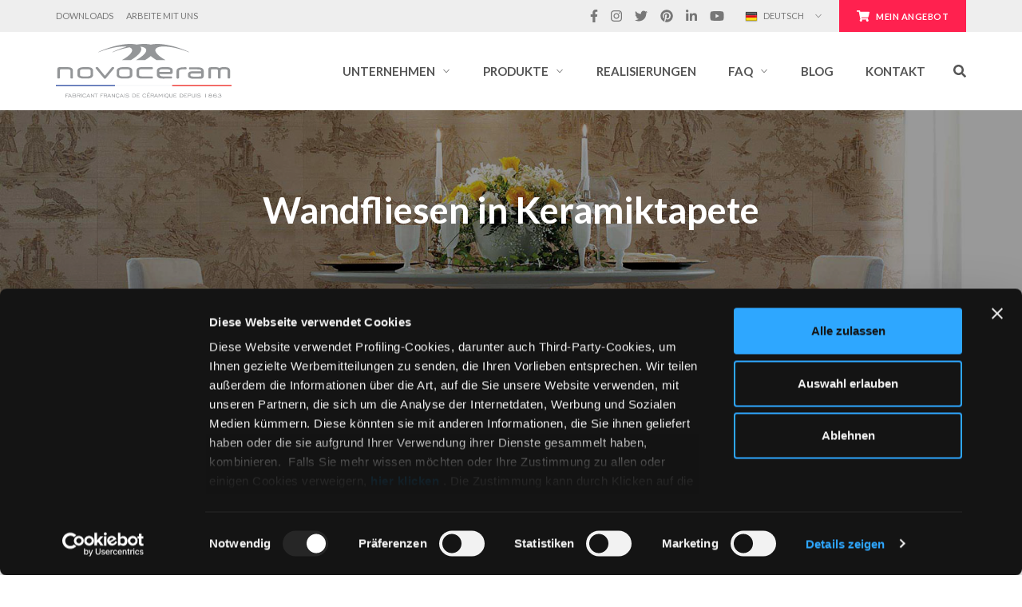

--- FILE ---
content_type: text/html; charset=UTF-8
request_url: https://www.novoceram.de/fliesen/als/wandfliesen/in-tapete-optik
body_size: 45015
content:
<!doctype html>
<html class="no-js" lang="de">
		<head>
	<!-- Google Tag Manager -->
<script data-cookieconsent="ignore">(function(w,d,s,l,i){w[l]=w[l]||[];w[l].push({'gtm.start':
new Date().getTime(),event:'gtm.js'});var f=d.getElementsByTagName(s)[0],
j=d.createElement(s),dl=l!='dataLayer'?'&l='+l:'';j.async=true;j.src=
'https://www.googletagmanager.com/gtm.js?id='+i+dl;f.parentNode.insertBefore(j,f);
})(window,document,'script','dataLayer','GTM-5KZDC94');</script>
<!-- End Google Tag Manager -->
<script id="Cookiebot" data-culture="DE" src="https://consent.cookiebot.com/uc.js" data-cbid="8344166c-3958-4b45-9b36-e90776f5bd5a" data-blockingmode="auto" type="text/javascript"></script>	<meta charset="utf-8">
<script type="text/javascript">
/* <![CDATA[ */
var gform;gform||(document.addEventListener("gform_main_scripts_loaded",function(){gform.scriptsLoaded=!0}),document.addEventListener("gform/theme/scripts_loaded",function(){gform.themeScriptsLoaded=!0}),window.addEventListener("DOMContentLoaded",function(){gform.domLoaded=!0}),gform={domLoaded:!1,scriptsLoaded:!1,themeScriptsLoaded:!1,isFormEditor:()=>"function"==typeof InitializeEditor,callIfLoaded:function(o){return!(!gform.domLoaded||!gform.scriptsLoaded||!gform.themeScriptsLoaded&&!gform.isFormEditor()||(gform.isFormEditor()&&console.warn("The use of gform.initializeOnLoaded() is deprecated in the form editor context and will be removed in Gravity Forms 3.1."),o(),0))},initializeOnLoaded:function(o){gform.callIfLoaded(o)||(document.addEventListener("gform_main_scripts_loaded",()=>{gform.scriptsLoaded=!0,gform.callIfLoaded(o)}),document.addEventListener("gform/theme/scripts_loaded",()=>{gform.themeScriptsLoaded=!0,gform.callIfLoaded(o)}),window.addEventListener("DOMContentLoaded",()=>{gform.domLoaded=!0,gform.callIfLoaded(o)}))},hooks:{action:{},filter:{}},addAction:function(o,r,e,t){gform.addHook("action",o,r,e,t)},addFilter:function(o,r,e,t){gform.addHook("filter",o,r,e,t)},doAction:function(o){gform.doHook("action",o,arguments)},applyFilters:function(o){return gform.doHook("filter",o,arguments)},removeAction:function(o,r){gform.removeHook("action",o,r)},removeFilter:function(o,r,e){gform.removeHook("filter",o,r,e)},addHook:function(o,r,e,t,n){null==gform.hooks[o][r]&&(gform.hooks[o][r]=[]);var d=gform.hooks[o][r];null==n&&(n=r+"_"+d.length),gform.hooks[o][r].push({tag:n,callable:e,priority:t=null==t?10:t})},doHook:function(r,o,e){var t;if(e=Array.prototype.slice.call(e,1),null!=gform.hooks[r][o]&&((o=gform.hooks[r][o]).sort(function(o,r){return o.priority-r.priority}),o.forEach(function(o){"function"!=typeof(t=o.callable)&&(t=window[t]),"action"==r?t.apply(null,e):e[0]=t.apply(null,e)})),"filter"==r)return e[0]},removeHook:function(o,r,t,n){var e;null!=gform.hooks[o][r]&&(e=(e=gform.hooks[o][r]).filter(function(o,r,e){return!!(null!=n&&n!=o.tag||null!=t&&t!=o.priority)}),gform.hooks[o][r]=e)}});
/* ]]> */
</script>

	<meta http-equiv="x-ua-compatible" content="ie=edge">
	<meta name="viewport" content="initial-scale=1.0, user-scalable=no, maximum-scale=1, width=device-width, shrink-to-fit=no">
	<link rel="shortcut icon" href="https://www.novoceram.de/wp-content/themes/novoceram/dist/images/favicon_469a6ea4.ico" />
	<meta name='robots' content='index, follow, max-image-preview:large, max-snippet:-1, max-video-preview:-1' />
	<style>img:is([sizes="auto" i], [sizes^="auto," i]) { contain-intrinsic-size: 3000px 1500px }</style>
	
	<!-- This site is optimized with the Yoast SEO plugin v26.1 - https://yoast.com/wordpress/plugins/seo/ -->
	<title>Wandfliesen in Keramiktapete | Wandfliesen Feinsteinzeug | Keramiktapete</title>
	<meta name="description" content="Entdecken Sie die Wandfliesen in Keramiktapete von Novoceram, französischer Keramik Hersteller seit 1863. Wandfliesen in Keramiktapete" />
	<link rel="canonical" href="https://www.novoceram.de/fliesen/als/wandfliesen/in-tapete-optik" />
<link rel="alternate" hreflang="de" href="https://www.novoceram.de/fliesen/als/wandfliesen/in-tapete-optik" />
<link rel="alternate" hreflang="en" href="https://www.novoceram.com/tiles/ceramic/wall/that-looks-like-wallpaper" />
<link rel="alternate" hreflang="fr" href="https://www.novoceram.fr/carrelage/de/mur/effet-papier-peint" />
<link rel="alternate" hreflang="fr-BE" href="https://www.novoceram.be/fr/carrelage/de/mur/effet-papier-peint" />
<link rel="alternate" hreflang="fr-FR" href="https://www.novoceram.fr/carrelage/de/mur/effet-papier-peint" />
<link rel="alternate" hreflang="it" href="https://www.novoceram.it/piastrelle/da/rivestimento/effetto-carta-da-parati" />
<link rel="alternate" hreflang="nl" href="https://www.novoceram.be/nl/tegels/voor/wand/look-behang" />
<link rel="alternate" hreflang="nl-BE" href="https://www.novoceram.be/nl/tegels/voor/wand/look-behang" />
<link rel="alternate" hreflang="x-default" href="https://www.novoceram.com/tiles/ceramic/wall/that-looks-like-wallpaper" />	<meta property="og:locale" content="de_DE" />
	<meta property="og:type" content="article" />
	<meta property="og:title" content="Wandfliesen in Keramiktapete | Wandfliesen Feinsteinzeug | Keramiktapete" />
	<meta property="og:description" content="Entdecken Sie die Wandfliesen in Keramiktapete von Novoceram, französischer Keramik Hersteller seit 1863. Wandfliesen in Keramiktapete" />
	<meta property="og:url" content="https://www.novoceram.de/fliesen/als/wandfliesen/in-tapete-optik" />
	<meta property="og:site_name" content="novoceram.de" />
	<meta property="article:publisher" content="https://www.facebook.com/novoceram" />
	<meta property="article:modified_time" content="2018-09-11T08:39:42+00:00" />
	<meta property="og:image" content="https://www.novoceram.de/wp-content/uploads/sites/3/2018/08/tresjouy-fliesen-keramiktapete-wand.jpg" />
	<meta property="og:image:width" content="1500" />
	<meta property="og:image:height" content="1116" />
	<meta property="og:image:type" content="image/jpeg" />
	<meta name="twitter:card" content="summary_large_image" />
	<meta name="twitter:site" content="@novoceram" />
	<script type="application/ld+json" class="yoast-schema-graph">{"@context":"https://schema.org","@graph":[{"@type":"WebPage","@id":"https://www.novoceram.de/fliesen/als/wandfliesen/in-tapete-optik","url":"https://www.novoceram.de/fliesen/als/wandfliesen/in-tapete-optik","name":"Wandfliesen in Keramiktapete | Wandfliesen Feinsteinzeug | Keramiktapete","isPartOf":{"@id":"https://www.novoceram.de/#website"},"primaryImageOfPage":{"@id":"https://www.novoceram.de/fliesen/als/wandfliesen/in-tapete-optik#primaryimage"},"image":{"@id":"https://www.novoceram.de/fliesen/als/wandfliesen/in-tapete-optik#primaryimage"},"thumbnailUrl":"https://www.novoceram.de/wp-content/uploads/sites/3/2018/08/tresjouy-fliesen-keramiktapete-wand.jpg","datePublished":"2018-08-08T16:31:28+00:00","dateModified":"2018-09-11T08:39:42+00:00","description":"Entdecken Sie die Wandfliesen in Keramiktapete von Novoceram, französischer Keramik Hersteller seit 1863. Wandfliesen in Keramiktapete","breadcrumb":{"@id":"https://www.novoceram.de/fliesen/als/wandfliesen/in-tapete-optik#breadcrumb"},"inLanguage":"de","potentialAction":[{"@type":"ReadAction","target":["https://www.novoceram.de/fliesen/als/wandfliesen/in-tapete-optik"]}]},{"@type":"ImageObject","inLanguage":"de","@id":"https://www.novoceram.de/fliesen/als/wandfliesen/in-tapete-optik#primaryimage","url":"https://www.novoceram.de/wp-content/uploads/sites/3/2018/08/tresjouy-fliesen-keramiktapete-wand.jpg","contentUrl":"https://www.novoceram.de/wp-content/uploads/sites/3/2018/08/tresjouy-fliesen-keramiktapete-wand.jpg","width":1500,"height":1116,"caption":"Trèsjouy Wandfliesen in Keramiktapete"},{"@type":"BreadcrumbList","@id":"https://www.novoceram.de/fliesen/als/wandfliesen/in-tapete-optik#breadcrumb","itemListElement":[{"@type":"ListItem","position":1,"name":"Home","item":"https://www.novoceram.de/"},{"@type":"ListItem","position":2,"name":"Fliesen","item":"https://www.novoceram.de/fliesen"},{"@type":"ListItem","position":3,"name":"Arten keramischer Fliesen","item":"https://www.novoceram.de/fliesen/als"},{"@type":"ListItem","position":4,"name":"Fliesen für Wande","item":"https://www.novoceram.de/fliesen/als/wandfliesen"},{"@type":"ListItem","position":5,"name":"Wandfliesen in Keramiktapete"}]},{"@type":"WebSite","@id":"https://www.novoceram.de/#website","url":"https://www.novoceram.de/","name":"novoceram.de","description":"","publisher":{"@id":"https://www.novoceram.de/#organization"},"potentialAction":[{"@type":"SearchAction","target":{"@type":"EntryPoint","urlTemplate":"https://www.novoceram.de/?s={search_term_string}"},"query-input":{"@type":"PropertyValueSpecification","valueRequired":true,"valueName":"search_term_string"}}],"inLanguage":"de"},{"@type":"Organization","@id":"https://www.novoceram.de/#organization","name":"Novoceram","url":"https://www.novoceram.de/","logo":{"@type":"ImageObject","inLanguage":"de","@id":"https://www.novoceram.de/#/schema/logo/image/","url":"https://www.novoceram.de/wp-content/uploads/sites/3/2018/10/logo-novoceram.png","contentUrl":"https://www.novoceram.de/wp-content/uploads/sites/3/2018/10/logo-novoceram.png","width":2090,"height":655,"caption":"Novoceram"},"image":{"@id":"https://www.novoceram.de/#/schema/logo/image/"},"sameAs":["https://www.facebook.com/novoceram","https://x.com/novoceram","https://www.instagram.com/novoceram","https://www.linkedin.com/company/novoceram/","https://pinterest.com/novoceram/","https://www.youtube.com/novoceram"]}]}</script>
	<!-- / Yoast SEO plugin. -->


<link rel='dns-prefetch' href='//ajax.googleapis.com' />
<link rel='dns-prefetch' href='//www.google.com' />
<script type="text/javascript">
/* <![CDATA[ */
window._wpemojiSettings = {"baseUrl":"https:\/\/s.w.org\/images\/core\/emoji\/16.0.1\/72x72\/","ext":".png","svgUrl":"https:\/\/s.w.org\/images\/core\/emoji\/16.0.1\/svg\/","svgExt":".svg","source":{"concatemoji":"https:\/\/www.novoceram.de\/wp-includes\/js\/wp-emoji-release.min.js?ver=eebe76cfb727ffce219eb71435b8e51f"}};
/*! This file is auto-generated */
!function(s,n){var o,i,e;function c(e){try{var t={supportTests:e,timestamp:(new Date).valueOf()};sessionStorage.setItem(o,JSON.stringify(t))}catch(e){}}function p(e,t,n){e.clearRect(0,0,e.canvas.width,e.canvas.height),e.fillText(t,0,0);var t=new Uint32Array(e.getImageData(0,0,e.canvas.width,e.canvas.height).data),a=(e.clearRect(0,0,e.canvas.width,e.canvas.height),e.fillText(n,0,0),new Uint32Array(e.getImageData(0,0,e.canvas.width,e.canvas.height).data));return t.every(function(e,t){return e===a[t]})}function u(e,t){e.clearRect(0,0,e.canvas.width,e.canvas.height),e.fillText(t,0,0);for(var n=e.getImageData(16,16,1,1),a=0;a<n.data.length;a++)if(0!==n.data[a])return!1;return!0}function f(e,t,n,a){switch(t){case"flag":return n(e,"\ud83c\udff3\ufe0f\u200d\u26a7\ufe0f","\ud83c\udff3\ufe0f\u200b\u26a7\ufe0f")?!1:!n(e,"\ud83c\udde8\ud83c\uddf6","\ud83c\udde8\u200b\ud83c\uddf6")&&!n(e,"\ud83c\udff4\udb40\udc67\udb40\udc62\udb40\udc65\udb40\udc6e\udb40\udc67\udb40\udc7f","\ud83c\udff4\u200b\udb40\udc67\u200b\udb40\udc62\u200b\udb40\udc65\u200b\udb40\udc6e\u200b\udb40\udc67\u200b\udb40\udc7f");case"emoji":return!a(e,"\ud83e\udedf")}return!1}function g(e,t,n,a){var r="undefined"!=typeof WorkerGlobalScope&&self instanceof WorkerGlobalScope?new OffscreenCanvas(300,150):s.createElement("canvas"),o=r.getContext("2d",{willReadFrequently:!0}),i=(o.textBaseline="top",o.font="600 32px Arial",{});return e.forEach(function(e){i[e]=t(o,e,n,a)}),i}function t(e){var t=s.createElement("script");t.src=e,t.defer=!0,s.head.appendChild(t)}"undefined"!=typeof Promise&&(o="wpEmojiSettingsSupports",i=["flag","emoji"],n.supports={everything:!0,everythingExceptFlag:!0},e=new Promise(function(e){s.addEventListener("DOMContentLoaded",e,{once:!0})}),new Promise(function(t){var n=function(){try{var e=JSON.parse(sessionStorage.getItem(o));if("object"==typeof e&&"number"==typeof e.timestamp&&(new Date).valueOf()<e.timestamp+604800&&"object"==typeof e.supportTests)return e.supportTests}catch(e){}return null}();if(!n){if("undefined"!=typeof Worker&&"undefined"!=typeof OffscreenCanvas&&"undefined"!=typeof URL&&URL.createObjectURL&&"undefined"!=typeof Blob)try{var e="postMessage("+g.toString()+"("+[JSON.stringify(i),f.toString(),p.toString(),u.toString()].join(",")+"));",a=new Blob([e],{type:"text/javascript"}),r=new Worker(URL.createObjectURL(a),{name:"wpTestEmojiSupports"});return void(r.onmessage=function(e){c(n=e.data),r.terminate(),t(n)})}catch(e){}c(n=g(i,f,p,u))}t(n)}).then(function(e){for(var t in e)n.supports[t]=e[t],n.supports.everything=n.supports.everything&&n.supports[t],"flag"!==t&&(n.supports.everythingExceptFlag=n.supports.everythingExceptFlag&&n.supports[t]);n.supports.everythingExceptFlag=n.supports.everythingExceptFlag&&!n.supports.flag,n.DOMReady=!1,n.readyCallback=function(){n.DOMReady=!0}}).then(function(){return e}).then(function(){var e;n.supports.everything||(n.readyCallback(),(e=n.source||{}).concatemoji?t(e.concatemoji):e.wpemoji&&e.twemoji&&(t(e.twemoji),t(e.wpemoji)))}))}((window,document),window._wpemojiSettings);
/* ]]> */
</script>
<style id='wp-emoji-styles-inline-css' type='text/css'>

	img.wp-smiley, img.emoji {
		display: inline !important;
		border: none !important;
		box-shadow: none !important;
		height: 1em !important;
		width: 1em !important;
		margin: 0 0.07em !important;
		vertical-align: -0.1em !important;
		background: none !important;
		padding: 0 !important;
	}
</style>
<link rel='stylesheet' id='wp-block-library-css' href='https://www.novoceram.de/wp-includes/css/dist/block-library/style.min.css?ver=eebe76cfb727ffce219eb71435b8e51f' type='text/css' media='all' />
<style id='classic-theme-styles-inline-css' type='text/css'>
/*! This file is auto-generated */
.wp-block-button__link{color:#fff;background-color:#32373c;border-radius:9999px;box-shadow:none;text-decoration:none;padding:calc(.667em + 2px) calc(1.333em + 2px);font-size:1.125em}.wp-block-file__button{background:#32373c;color:#fff;text-decoration:none}
</style>
<style id='global-styles-inline-css' type='text/css'>
:root{--wp--preset--aspect-ratio--square: 1;--wp--preset--aspect-ratio--4-3: 4/3;--wp--preset--aspect-ratio--3-4: 3/4;--wp--preset--aspect-ratio--3-2: 3/2;--wp--preset--aspect-ratio--2-3: 2/3;--wp--preset--aspect-ratio--16-9: 16/9;--wp--preset--aspect-ratio--9-16: 9/16;--wp--preset--color--black: #000000;--wp--preset--color--cyan-bluish-gray: #abb8c3;--wp--preset--color--white: #ffffff;--wp--preset--color--pale-pink: #f78da7;--wp--preset--color--vivid-red: #cf2e2e;--wp--preset--color--luminous-vivid-orange: #ff6900;--wp--preset--color--luminous-vivid-amber: #fcb900;--wp--preset--color--light-green-cyan: #7bdcb5;--wp--preset--color--vivid-green-cyan: #00d084;--wp--preset--color--pale-cyan-blue: #8ed1fc;--wp--preset--color--vivid-cyan-blue: #0693e3;--wp--preset--color--vivid-purple: #9b51e0;--wp--preset--gradient--vivid-cyan-blue-to-vivid-purple: linear-gradient(135deg,rgba(6,147,227,1) 0%,rgb(155,81,224) 100%);--wp--preset--gradient--light-green-cyan-to-vivid-green-cyan: linear-gradient(135deg,rgb(122,220,180) 0%,rgb(0,208,130) 100%);--wp--preset--gradient--luminous-vivid-amber-to-luminous-vivid-orange: linear-gradient(135deg,rgba(252,185,0,1) 0%,rgba(255,105,0,1) 100%);--wp--preset--gradient--luminous-vivid-orange-to-vivid-red: linear-gradient(135deg,rgba(255,105,0,1) 0%,rgb(207,46,46) 100%);--wp--preset--gradient--very-light-gray-to-cyan-bluish-gray: linear-gradient(135deg,rgb(238,238,238) 0%,rgb(169,184,195) 100%);--wp--preset--gradient--cool-to-warm-spectrum: linear-gradient(135deg,rgb(74,234,220) 0%,rgb(151,120,209) 20%,rgb(207,42,186) 40%,rgb(238,44,130) 60%,rgb(251,105,98) 80%,rgb(254,248,76) 100%);--wp--preset--gradient--blush-light-purple: linear-gradient(135deg,rgb(255,206,236) 0%,rgb(152,150,240) 100%);--wp--preset--gradient--blush-bordeaux: linear-gradient(135deg,rgb(254,205,165) 0%,rgb(254,45,45) 50%,rgb(107,0,62) 100%);--wp--preset--gradient--luminous-dusk: linear-gradient(135deg,rgb(255,203,112) 0%,rgb(199,81,192) 50%,rgb(65,88,208) 100%);--wp--preset--gradient--pale-ocean: linear-gradient(135deg,rgb(255,245,203) 0%,rgb(182,227,212) 50%,rgb(51,167,181) 100%);--wp--preset--gradient--electric-grass: linear-gradient(135deg,rgb(202,248,128) 0%,rgb(113,206,126) 100%);--wp--preset--gradient--midnight: linear-gradient(135deg,rgb(2,3,129) 0%,rgb(40,116,252) 100%);--wp--preset--font-size--small: 13px;--wp--preset--font-size--medium: 20px;--wp--preset--font-size--large: 36px;--wp--preset--font-size--x-large: 42px;--wp--preset--spacing--20: 0.44rem;--wp--preset--spacing--30: 0.67rem;--wp--preset--spacing--40: 1rem;--wp--preset--spacing--50: 1.5rem;--wp--preset--spacing--60: 2.25rem;--wp--preset--spacing--70: 3.38rem;--wp--preset--spacing--80: 5.06rem;--wp--preset--shadow--natural: 6px 6px 9px rgba(0, 0, 0, 0.2);--wp--preset--shadow--deep: 12px 12px 50px rgba(0, 0, 0, 0.4);--wp--preset--shadow--sharp: 6px 6px 0px rgba(0, 0, 0, 0.2);--wp--preset--shadow--outlined: 6px 6px 0px -3px rgba(255, 255, 255, 1), 6px 6px rgba(0, 0, 0, 1);--wp--preset--shadow--crisp: 6px 6px 0px rgba(0, 0, 0, 1);}:where(.is-layout-flex){gap: 0.5em;}:where(.is-layout-grid){gap: 0.5em;}body .is-layout-flex{display: flex;}.is-layout-flex{flex-wrap: wrap;align-items: center;}.is-layout-flex > :is(*, div){margin: 0;}body .is-layout-grid{display: grid;}.is-layout-grid > :is(*, div){margin: 0;}:where(.wp-block-columns.is-layout-flex){gap: 2em;}:where(.wp-block-columns.is-layout-grid){gap: 2em;}:where(.wp-block-post-template.is-layout-flex){gap: 1.25em;}:where(.wp-block-post-template.is-layout-grid){gap: 1.25em;}.has-black-color{color: var(--wp--preset--color--black) !important;}.has-cyan-bluish-gray-color{color: var(--wp--preset--color--cyan-bluish-gray) !important;}.has-white-color{color: var(--wp--preset--color--white) !important;}.has-pale-pink-color{color: var(--wp--preset--color--pale-pink) !important;}.has-vivid-red-color{color: var(--wp--preset--color--vivid-red) !important;}.has-luminous-vivid-orange-color{color: var(--wp--preset--color--luminous-vivid-orange) !important;}.has-luminous-vivid-amber-color{color: var(--wp--preset--color--luminous-vivid-amber) !important;}.has-light-green-cyan-color{color: var(--wp--preset--color--light-green-cyan) !important;}.has-vivid-green-cyan-color{color: var(--wp--preset--color--vivid-green-cyan) !important;}.has-pale-cyan-blue-color{color: var(--wp--preset--color--pale-cyan-blue) !important;}.has-vivid-cyan-blue-color{color: var(--wp--preset--color--vivid-cyan-blue) !important;}.has-vivid-purple-color{color: var(--wp--preset--color--vivid-purple) !important;}.has-black-background-color{background-color: var(--wp--preset--color--black) !important;}.has-cyan-bluish-gray-background-color{background-color: var(--wp--preset--color--cyan-bluish-gray) !important;}.has-white-background-color{background-color: var(--wp--preset--color--white) !important;}.has-pale-pink-background-color{background-color: var(--wp--preset--color--pale-pink) !important;}.has-vivid-red-background-color{background-color: var(--wp--preset--color--vivid-red) !important;}.has-luminous-vivid-orange-background-color{background-color: var(--wp--preset--color--luminous-vivid-orange) !important;}.has-luminous-vivid-amber-background-color{background-color: var(--wp--preset--color--luminous-vivid-amber) !important;}.has-light-green-cyan-background-color{background-color: var(--wp--preset--color--light-green-cyan) !important;}.has-vivid-green-cyan-background-color{background-color: var(--wp--preset--color--vivid-green-cyan) !important;}.has-pale-cyan-blue-background-color{background-color: var(--wp--preset--color--pale-cyan-blue) !important;}.has-vivid-cyan-blue-background-color{background-color: var(--wp--preset--color--vivid-cyan-blue) !important;}.has-vivid-purple-background-color{background-color: var(--wp--preset--color--vivid-purple) !important;}.has-black-border-color{border-color: var(--wp--preset--color--black) !important;}.has-cyan-bluish-gray-border-color{border-color: var(--wp--preset--color--cyan-bluish-gray) !important;}.has-white-border-color{border-color: var(--wp--preset--color--white) !important;}.has-pale-pink-border-color{border-color: var(--wp--preset--color--pale-pink) !important;}.has-vivid-red-border-color{border-color: var(--wp--preset--color--vivid-red) !important;}.has-luminous-vivid-orange-border-color{border-color: var(--wp--preset--color--luminous-vivid-orange) !important;}.has-luminous-vivid-amber-border-color{border-color: var(--wp--preset--color--luminous-vivid-amber) !important;}.has-light-green-cyan-border-color{border-color: var(--wp--preset--color--light-green-cyan) !important;}.has-vivid-green-cyan-border-color{border-color: var(--wp--preset--color--vivid-green-cyan) !important;}.has-pale-cyan-blue-border-color{border-color: var(--wp--preset--color--pale-cyan-blue) !important;}.has-vivid-cyan-blue-border-color{border-color: var(--wp--preset--color--vivid-cyan-blue) !important;}.has-vivid-purple-border-color{border-color: var(--wp--preset--color--vivid-purple) !important;}.has-vivid-cyan-blue-to-vivid-purple-gradient-background{background: var(--wp--preset--gradient--vivid-cyan-blue-to-vivid-purple) !important;}.has-light-green-cyan-to-vivid-green-cyan-gradient-background{background: var(--wp--preset--gradient--light-green-cyan-to-vivid-green-cyan) !important;}.has-luminous-vivid-amber-to-luminous-vivid-orange-gradient-background{background: var(--wp--preset--gradient--luminous-vivid-amber-to-luminous-vivid-orange) !important;}.has-luminous-vivid-orange-to-vivid-red-gradient-background{background: var(--wp--preset--gradient--luminous-vivid-orange-to-vivid-red) !important;}.has-very-light-gray-to-cyan-bluish-gray-gradient-background{background: var(--wp--preset--gradient--very-light-gray-to-cyan-bluish-gray) !important;}.has-cool-to-warm-spectrum-gradient-background{background: var(--wp--preset--gradient--cool-to-warm-spectrum) !important;}.has-blush-light-purple-gradient-background{background: var(--wp--preset--gradient--blush-light-purple) !important;}.has-blush-bordeaux-gradient-background{background: var(--wp--preset--gradient--blush-bordeaux) !important;}.has-luminous-dusk-gradient-background{background: var(--wp--preset--gradient--luminous-dusk) !important;}.has-pale-ocean-gradient-background{background: var(--wp--preset--gradient--pale-ocean) !important;}.has-electric-grass-gradient-background{background: var(--wp--preset--gradient--electric-grass) !important;}.has-midnight-gradient-background{background: var(--wp--preset--gradient--midnight) !important;}.has-small-font-size{font-size: var(--wp--preset--font-size--small) !important;}.has-medium-font-size{font-size: var(--wp--preset--font-size--medium) !important;}.has-large-font-size{font-size: var(--wp--preset--font-size--large) !important;}.has-x-large-font-size{font-size: var(--wp--preset--font-size--x-large) !important;}
:where(.wp-block-post-template.is-layout-flex){gap: 1.25em;}:where(.wp-block-post-template.is-layout-grid){gap: 1.25em;}
:where(.wp-block-columns.is-layout-flex){gap: 2em;}:where(.wp-block-columns.is-layout-grid){gap: 2em;}
:root :where(.wp-block-pullquote){font-size: 1.5em;line-height: 1.6;}
</style>
<style id='woocommerce-inline-inline-css' type='text/css'>
.woocommerce form .form-row .required { visibility: visible; }
</style>
<link rel='stylesheet' id='brands-styles-css' href='https://www.novoceram.de/wp-content/plugins/woocommerce/assets/css/brands.css?ver=10.2.2' type='text/css' media='all' />
<link rel='stylesheet' id='sage/main.css-css' href='https://www.novoceram.de/wp-content/themes/novoceram/dist/styles/main_3af5ed65.css' type='text/css' media='all' />
<link rel='stylesheet' id='prdctfltr-css' href='https://www.novoceram.de/wp-content/plugins/prdctfltr/includes/css/style.min.css?ver=8.1.1' type='text/css' media='all' />
<script type="text/javascript" src="https://ajax.googleapis.com/ajax/libs/jquery/1.12.4/jquery.min.js?ver=eebe76cfb727ffce219eb71435b8e51f" id="jquery-js"></script>
<script type="text/javascript" src="https://www.novoceram.de/wp-content/plugins/woocommerce/assets/js/jquery-blockui/jquery.blockUI.min.js?ver=2.7.0-wc.10.2.2" id="jquery-blockui-js" defer="defer" data-wp-strategy="defer"></script>
<script type="text/javascript" id="wc-add-to-cart-js-extra">
/* <![CDATA[ */
var wc_add_to_cart_params = {"ajax_url":"\/wp-admin\/admin-ajax.php","wc_ajax_url":"\/?wc-ajax=%%endpoint%%","i18n_view_cart":"Warenkorb anzeigen","cart_url":"https:\/\/www.novoceram.de\/angebotsanforderung","is_cart":"","cart_redirect_after_add":"yes"};
/* ]]> */
</script>
<script type="text/javascript" src="https://www.novoceram.de/wp-content/plugins/woocommerce/assets/js/frontend/add-to-cart.min.js?ver=10.2.2" id="wc-add-to-cart-js" defer="defer" data-wp-strategy="defer"></script>
<script type="text/javascript" src="https://www.novoceram.de/wp-content/plugins/woocommerce/assets/js/js-cookie/js.cookie.min.js?ver=2.1.4-wc.10.2.2" id="js-cookie-js" defer="defer" data-wp-strategy="defer"></script>
<script type="text/javascript" id="woocommerce-js-extra">
/* <![CDATA[ */
var woocommerce_params = {"ajax_url":"\/wp-admin\/admin-ajax.php","wc_ajax_url":"\/?wc-ajax=%%endpoint%%","i18n_password_show":"Passwort anzeigen","i18n_password_hide":"Passwort ausblenden"};
/* ]]> */
</script>
<script type="text/javascript" src="https://www.novoceram.de/wp-content/plugins/woocommerce/assets/js/frontend/woocommerce.min.js?ver=10.2.2" id="woocommerce-js" defer="defer" data-wp-strategy="defer"></script>
<script type="text/javascript" defer='defer' src="https://www.novoceram.de/wp-content/plugins/gravityforms/js/jquery.json.min.js?ver=2.9.26" id="gform_json-js"></script>
<script type="text/javascript" id="gform_gravityforms-js-extra">
/* <![CDATA[ */
var gform_i18n = {"datepicker":{"days":{"monday":"Mo","tuesday":"Di","wednesday":"Mi","thursday":"Do","friday":"Fr","saturday":"Sa","sunday":"So"},"months":{"january":"Januar","february":"Februar","march":"M\u00e4rz","april":"April","may":"Mai","june":"Juni","july":"Juli","august":"August","september":"September","october":"Oktober","november":"November","december":"Dezember"},"firstDay":1,"iconText":"Datum ausw\u00e4hlen"}};
var gf_legacy_multi = [];
var gform_gravityforms = {"strings":{"invalid_file_extension":"Dieser Dateityp kann nicht hochgeladen werden. Zul\u00e4ssig sind die folgenden:","delete_file":"Diese Datei l\u00f6schen","in_progress":"In Bearbeitung","file_exceeds_limit":"Maximale Dateigr\u00f6\u00dfe \u00fcberschritten","illegal_extension":"Dateityp nicht zul\u00e4ssig.","max_reached":"Maximale Dateianzahl erreicht","unknown_error":"Ein Problem ist beim Speichern der Datei auf dem Server aufgetreten.","currently_uploading":"Bitte warte bis alle Dateien vollst\u00e4ndig hochgeladen wurden.","cancel":"Abbrechen","cancel_upload":"Upload abbrechen","cancelled":"Abgebrochen","error":"Fehler","message":"Nachricht"},"vars":{"images_url":"https:\/\/www.novoceram.de\/wp-content\/plugins\/gravityforms\/images"}};
var gf_global = {"gf_currency_config":{"name":"Euro","symbol_left":"","symbol_right":"&#8364;","symbol_padding":" ","thousand_separator":".","decimal_separator":",","decimals":2,"code":"EUR"},"base_url":"https:\/\/www.novoceram.de\/wp-content\/plugins\/gravityforms","number_formats":[],"spinnerUrl":"https:\/\/www.novoceram.de\/wp-content\/plugins\/gravityforms\/images\/spinner.svg","version_hash":"8da6d74759821cdad33cb424ff835633","strings":{"newRowAdded":"Neue Zeile hinzugef\u00fcgt.","rowRemoved":"Zeile entfernt","formSaved":"Das Formular wurde gespeichert. Der Inhalt beinhaltet den Link zum Zur\u00fcckkehren und Vervollst\u00e4ndigen des Formulars."}};
/* ]]> */
</script>
<script type="text/javascript" defer='defer' src="https://www.novoceram.de/wp-content/plugins/gravityforms/js/gravityforms.min.js?ver=2.9.26" id="gform_gravityforms-js"></script>
<script type="text/javascript" id="gform_conditional_logic-js-extra">
/* <![CDATA[ */
var gf_legacy = {"is_legacy":"1"};
/* ]]> */
</script>
<script type="text/javascript" defer='defer' src="https://www.novoceram.de/wp-content/plugins/gravityforms/js/conditional_logic.min.js?ver=2.9.26" id="gform_conditional_logic-js"></script>
<script type="text/javascript" defer='defer' src="https://www.google.com/recaptcha/api.js?hl=en&amp;ver=eebe76cfb727ffce219eb71435b8e51f#038;render=explicit" id="gform_recaptcha-js"></script>
<script type="text/javascript" defer='defer' src="https://www.novoceram.de/wp-content/plugins/gravityforms/assets/js/dist/utils.min.js?ver=48a3755090e76a154853db28fc254681" id="gform_gravityforms_utils-js"></script>
<link rel="https://api.w.org/" href="https://www.novoceram.de/wp-json/" /><link rel="alternate" title="JSON" type="application/json" href="https://www.novoceram.de/wp-json/wp/v2/pages/15738" /><link rel="EditURI" type="application/rsd+xml" title="RSD" href="https://www.novoceram.de/xmlrpc.php?rsd" />
<link rel="alternate" title="oEmbed (JSON)" type="application/json+oembed" href="https://www.novoceram.de/wp-json/oembed/1.0/embed?url=https%3A%2F%2Fwww.novoceram.de%2Ffliesen%2Fals%2Fwandfliesen%2Fin-tapete-optik" />
<link rel="alternate" title="oEmbed (XML)" type="text/xml+oembed" href="https://www.novoceram.de/wp-json/oembed/1.0/embed?url=https%3A%2F%2Fwww.novoceram.de%2Ffliesen%2Fals%2Fwandfliesen%2Fin-tapete-optik&#038;format=xml" />


<!-- This site is optimized with the Schema plugin v1.7.9.6 - https://schema.press -->
<script type="application/ld+json">{"@context":"https:\/\/schema.org\/","@type":"Article","mainEntityOfPage":{"@type":"WebPage","@id":"https:\/\/www.novoceram.de\/fliesen\/als\/wandfliesen\/in-tapete-optik"},"url":"https:\/\/www.novoceram.de\/fliesen\/als\/wandfliesen\/in-tapete-optik","headline":"Wandfliesen in Keramiktapete","datePublished":"2018-08-08T18:31:28+02:00","dateModified":"2018-09-11T10:39:42+02:00","publisher":{"@type":"Organization","@id":"https:\/\/www.novoceram.de\/#organization","name":"Novoceram","logo":{"@type":"ImageObject","url":"https:\/\/www.novoceram.de\/wp-content\/uploads\/sites\/3\/2018\/09\/logo-novoceram-small.jpg","width":600,"height":60}},"image":{"@type":"ImageObject","url":"https:\/\/www.novoceram.de\/wp-content\/uploads\/sites\/3\/2018\/08\/tresjouy-fliesen-keramiktapete-wand.jpg","width":1500,"height":1116},"author":{"@type":"Person","name":"lrodriguez","url":"https:\/\/www.novoceram.de\/blog\/author\/lrodriguez","image":{"@type":"ImageObject","url":"https:\/\/secure.gravatar.com\/avatar\/ddccd86a1d87dfb9487346ec2e75a3603e2e9cb453a7a22c4827fba43b8aa66a?s=96&d=mm&r=g","height":96,"width":96}}}</script>

	<noscript><style>.woocommerce-product-gallery{ opacity: 1 !important; }</style></noscript>
	<meta name="generator" content="Product Filter for WooCommerce"/><style>.sticky_column_lg.is_stuck {z-index: 1020;}.d-lg-none #language_nav a, .d-lg-none  .topbar_nav a {font-size: 15px;}
.d-lg-none #language_nav li, .d-lg-none .topbar_nav li{padding-top:5px; padding-bottom:5px;}
.d-lg-none #language_nav .icon-country {margin-left:0;}
.d-lg-none #language_nav .dropdown-toggle:before {right:0;}
@media (max-width: 720px) {.dropdown-toggle:before {font-size: 1.5rem;}}
#nc-filters .prdctfltr_product_tag .prdctfltr_add_scroll { display: block; height: auto !important; top: 0;webkit-box-shadow: none;-moz-box-shadow: none;box-shadow: none; }
a,a:active,a:focus{color:#ff214f;}
.bloginfo{background-color:#7d6557;border:1px solid #d1d1d1;color:#f7f1eb;float:left;padding:14px;margin-bottom:10px}
.bloginfo-left{float:left;height:60px;width:48px}
.bloginfo-left img{margin-top:14px}
.bloginfo-right p{text-align:justify}
#zusammensetzung-von-24-st-cken .florilege-compo,#zusammensetzung-von-12-st-cken .florilege-compo{width: 50%;margin: auto}
table.tabella-precauzioni-opplus img{width: 140px}
table.tabella-precauzioni-opplus td,table.tabella-precauzioni-opplus th{padding: 10px}
table.tabella-precauzioni-opplus th{background-color:#496c65;color:#ffffff}
table.tabella-precauzioni-opplus td.tdverdi{background-color:#66827c;color:#ffffff}
table.tabella-precauzioni-opplus{border: #dedede}
.universbois-sidebar h6 {font-weight: bold;font-size: 1.4em;line-height: 1.4em;margin-top: 10px;margin-bottom: 10px}
.oddesignlabel{width: 100%;display: block;float: left}
.oddesignlabel img{float: right;text-align: right;display: inline}
.oddesignlabel img.obs19{width: 100px !important;margin: 0px}
.oddesignlabel img.obs10{width: 210px !important;margin: 10px 0px 5px 0px}
.prdctfltr_filter[data-filter=pa_sistema_di_posa_sito] .prdctfltr_search_terms,.prdctfltr_filter[data-filter=de_da] .prdctfltr_search_terms,.prdctfltr_filter[data-filter=de_effetto] .prdctfltr_search_terms,.prdctfltr_filter[data-filter=de_colore] .prdctfltr_search_terms,.prdctfltr_filter[data-filter=pa_de_rect_nr_sito] .prdctfltr_search_terms,.prdctfltr_filter[data-filter=pa_fplusupec] .prdctfltr_search_terms,.prdctfltr_filter[data-filter=pa_pei_sito] .prdctfltr_search_terms,.prdctfltr_filter[data-filter=de_aspetto] .prdctfltr_search_terms,.prdctfltr_filter[data-filter=de_in] .prdctfltr_search_terms{display: none!important}
#die-unweltpolitik-von-novoceram ul li div.blog-post {background-color: #72b349}
#die-unweltpolitik-von-novoceram ul li div.blog-post .post-title {font-size: 1.6em;line-height: 1.3em;font-weight: normal;text-transform: uppercase}
#die-unweltpolitik-von-novoceram ul li div.blog-post p {display: none}
.bigwhitenumber {font-size: 3em}
#campagne-d-information-externe p {color: #ffffff;font-size:1.3em}
.home.page-template #page-pusher .container h1 {font-size:3.1em}
.comp-mod {
    overflow-x: auto;
}
.comp-mod table {
  border: 1px solid #ccc;
  border-collapse: collapse;
  margin: 0;
  padding: 0;
  width: 100%;
}

.comp-mod table tr {
  background-color: #f8f8f8;
  border: 1px solid #ddd;
  padding: .35em;
}

.comp-mod td {
  padding: 0.225em;
  text-align: center;
min-width: 50px;
}

.comp-mod tr.surface-carreler {
  background-color:#eee;
font-weight:bold;
}
.video-responsive{
    overflow:hidden;
    padding-bottom:56.25%;
    position:relative;
    height:0;
}
.video-responsive iframe{
    left:0;
    top:0;
    height:100%;
    width:100%;
    position:absolute;
}
.btn.btn-deep-none, .comment-form input.btn-deep-none[type=submit], .cta&gt;a.btn-deep-none, .search-form .btn-deep-none.search-submit {
    background: none;
    border-color: #eee;
}
.mot-imgppt10 {
    display: inline;
    float: left;
}
.container .entry-content h2 {
font-size: 36px;
font-weight:bold;
}

p.h4versT10 {
    margin: 0px 0px 10px 0px;
    text-align: center;
    font-weight: bold;
}
h4.h4versT10 {
    font-size: 14px;
    font-weight: bold;
    text-align: center;
    margin-bottom: 10px;
}
.lienT10versT11 {
    text-align: center;
    padding: 10px;
    font-size: 14px;
}
.lienT10versT11 a{color: #ffffff;}
.position-relative.fl-left {float:left;}

.quoteJustify{
     font-size:18px;
     background-color: #eeeeee;
     border-radius: 2px;
     font-weight:300;
     text-align: justify;
     margin-top:10%;
}

.quoteText{
    padding-top: 10%;
    margin-left: 10%;
    padding-bottom: 10%;
    margin-right: 10%;
}
.finalita .CookieDeclarationDialogText,#CookieDeclarationUserStatusPanel,.CookieDeclarationLastUpdated{display:none!important;}

@media (min-width: 1440px) {
   .portfolio-hover-main h3{
      font-weight: 600!important;
      vertical-align: middle;
      font-size: 27px!important;
   }
}.nc_custom_section p {
font-size: 16px;
font-weight: 400;
line-height: 28px;
}

.archive-realizzazioni-data  .selectric .label
{
    font-weight: bold;
    font-size: 16px;
}</style></head>
	<body data-rsssl=1 class="wp-singular page-template page-template-t11 t11 page page-id-15738 page-child parent-pageid-15466 wp-theme-novoceramresources theme-novoceram/resources woocommerce-no-js in-tapete-optik app-data index-data singular-data page-data page-15738-data page-in-tapete-optik-data t11-data">
		<!-- Google Tag Manager (noscript) -->
<noscript><iframe src="https://www.googletagmanager.com/ns.html?id=GTM-5KZDC94"
height="0" width="0" style="display:none;visibility:hidden"></iframe></noscript>
<!-- End Google Tag Manager (noscript) -->		<div id="pageWrapper">
						<!-- start header -->
<header>
	<!-- start topbar -->
	<div id="top-header" class="bg-light">
		<div class="container">
			<nav class="navbar navbar-expand-md navbar-light text-uppercase">
				<div class="navbar-collapse collapse justify-content-stretch" id="navbar-tob-bar">
				
					<ul id="topbar_nav" class="navbar-nav"><li itemscope="itemscope" itemtype="https://www.schema.org/SiteNavigationElement" id="menu-item-30585" class="menu-item menu-item-type-post_type menu-item-object-page menu-item-30585 nav-item"><a title="Downloads" href="https://www.novoceram.de/downloads" class="nav-link">Downloads</a></li>
<li itemscope="itemscope" itemtype="https://www.schema.org/SiteNavigationElement" id="menu-item-30555" class="menu-item menu-item-type-post_type menu-item-object-page menu-item-30555 nav-item"><a title="Arbeite mit uns" href="https://www.novoceram.de/unternehmen/karriere" class="nav-link">Arbeite mit uns</a></li>
</ul>    	    		 				
					<ul id="social_nav" class="navbar-nav ml-auto"><li id="menu-item-30466" class="menu-item menu-item-type-custom menu-item-object-custom menu-item-30466 nav-item"><a target="_blank" href="https://www.facebook.com/novoceram" title="Facebook Novoceram" class="nav-link"><i title="Facebook" class="fab fa-facebook-f"></i></a></li>
<li id="menu-item-30558" class="menu-item menu-item-type-custom menu-item-object-custom menu-item-30558 nav-item"><a href="https://www.instagram.com/novoceram.fr" class="nav-link"><i title="Instagram" class="fab fa-instagram"></i></a></li>
<li id="menu-item-30559" class="menu-item menu-item-type-custom menu-item-object-custom menu-item-30559 nav-item"><a href="https://www.twitter.com/novoceram" class="nav-link"><i title="Twitter" class="fab fa-twitter"></i></a></li>
<li id="menu-item-30560" class="menu-item menu-item-type-custom menu-item-object-custom menu-item-30560 nav-item"><a href="https://pinterest.com/novoceram/" class="nav-link"><i title="Pinterest" class="fab fa-pinterest"></i></a></li>
<li id="menu-item-30561" class="menu-item menu-item-type-custom menu-item-object-custom menu-item-30561 nav-item"><a href="https://www.linkedin.com/company/2346395" class="nav-link"><i title="LinkedIn" class="fab fa-linkedin-in"></i></a></li>
<li id="menu-item-30562" class="menu-item menu-item-type-custom menu-item-object-custom menu-item-30562 nav-item"><a href="https://www.youtube.com/novoceram" class="nav-link"><i title="Youtube" class="fab fa-youtube"></i></a></li>
</ul>											<ul id="language_nav" class="navbar-nav">
							<li class="nav-item dropdown">
								<a class="nav-link dropdown-toggle" href="#" id="navbarDropdownLang" data-toggle="dropdown" aria-haspopup="true" aria-expanded="false">
									<span class="icon-country de_de">
									</span>
									Deutsch</a>
								<div class="dropdown-menu" aria-labelledby="navbarDropdownLang">
									<a href="https://www.novoceram.com/tiles/ceramic/wall/that-looks-like-wallpaper" title="English" class="dropdown-item"><span class="icon-country en_gb"></span> English</a><a href="https://www.novoceram.be/fr/carrelage/de/mur/effet-papier-peint" title="Français (BE)" class="dropdown-item"><span class="icon-country fr_be"></span> Français (BE)</a><a href="https://www.novoceram.fr/carrelage/de/mur/effet-papier-peint" title="Français" class="dropdown-item"><span class="icon-country fr_fr"></span> Français</a><a href="https://www.novoceram.it/piastrelle/da/rivestimento/effetto-carta-da-parati" title="Italiano" class="dropdown-item"><span class="icon-country it_it"></span> Italiano</a><a href="https://www.novoceram.be/nl/tegels/voor/wand/look-behang" title="Nederlands" class="dropdown-item"><span class="icon-country nl_be"></span> Nederlands</a>								</div>
							</li>
						</ul>
											<div class="inline-block pl-4">
							<a href="https://www.novoceram.de/angebotsanforderung" id="cart-item" class="nav-item btn btn-sm btn-primary">
								<i class="fas fa-shopping-cart"></i> <span class="pl-1 text-extra-small">Mein Angebot</span>
							</a>
						</div>
										</div>
			</nav>
		</div>
	</div>
	<!-- end topbar -->
	<nav id="main-header" class="navbar navbar-expand-lg navbar-light bg-white">
		<div class="container">
			<button class="order-1 navbar-toggler" type="button" data-toggle="collapse" data-target="#navbarContent" aria-controls="navbarContent" aria-expanded="false" aria-label="Toggle navigation"><span class="navbar-toggler-icon"></span></button>
			<a class="order-2 navbar-brand logo mx-auto" href="https://www.novoceram.de/">
				<div class="ratio overflow-auto">
					<img src="https://www.novoceram.de/wp-content/themes/novoceram/dist/images/logo-novoceram_050ca174.svg" data-rjs="https://www.novoceram.de/wp-content/themes/novoceram/dist/images/logo-novoceram_050ca174.svg" alt="Novoceram">
				</div>
			</a>  
			<!--Main Menu HTML Code-->
			<!--end Main Menu HTML Code-->
			<div class="order-3 order-lg-4 my-2 my-lg-0 d-flex">
				<div class="d-inline-block">
					<a href="#search-header" class="header-search-form text-dark">
						<i class="fas fa-search search-button"></i>
					</a>
					<form id="search-header" method="get" action="https://www.novoceram.de/" name="search-header" class="mfp-hide search-form-result">
						<div class="search-form position-relative">
							<button type="submit" class="close-search search-button" id="searchsubmit"><i class="nc fa-2x fa-search pb-2"></i></button>
							<label class="screen-reader-text" for="s">Suche auf der Website</label>
							<input  type="text" name="s" id="s" class="w-100 search-input" placeholder="Suche auf der Website." autocomplete="off">
						</div>
					</form>
				</div>
			</div>
			<div class="order-4 order-lg-3 collapse navbar-collapse" id="navbarContent">
				<ul id="primary_nav" class="nav navbar-nav ml-auto"><li id="menu-item-30382" class="py-1 py-lg-0 megamenu menu-item menu-item-type-custom menu-item-object-custom menu-item-has-children nav-item nav-item-30382  dropdown"><a title="Unternehmen" href="#" class="dropdown-toggle nav-link" data-toggle="dropdown" role="button" aria-haspopup="true"><span>Unternehmen</span></a>
<div role="menu" class=" dropdown-menu">
<div class="blog-post-style3 container"><div class="row "><div class="col-6 col-md-3 grid-item"><div class="blog-post"><div class="blog-post-images overflow-hidden position-relative"><a title="Wer sind wir" href="https://www.novoceram.de/unternehmen" class="nav-link"><div class="ratio ratio_16-9"><img width="300" height="200" src="[data-uri]" class="lazy-blur mediabox-img lazyload wp-post-image" alt="Keramikfliesen Hersteller" decoding="async" loading="lazy" data-sizes="auto" data-src="https://www.novoceram.de/wp-content/uploads/sites/3/2018/09/keramikfliesen-hersteller-300x200.jpg" data-lowsrc="https://www.novoceram.de/wp-content/uploads/sites/3/2018/09/keramikfliesen-hersteller-150x100.jpg" data-srcset="https://www.novoceram.de/wp-content/uploads/sites/3/2018/09/keramikfliesen-hersteller-300x200.jpg 300w, https://www.novoceram.de/wp-content/uploads/sites/3/2018/09/keramikfliesen-hersteller-150x100.jpg 150w, https://www.novoceram.de/wp-content/uploads/sites/3/2018/09/keramikfliesen-hersteller-600x400.jpg 600w, https://www.novoceram.de/wp-content/uploads/sites/3/2018/09/keramikfliesen-hersteller-900x600.jpg 900w, https://www.novoceram.de/wp-content/uploads/sites/3/2018/09/keramikfliesen-hersteller-1200x800.jpg 1200w" /></div><div class="blog-hover-icon"><span class="text-extra-large font-weight-300">+</span></div></a></div><div class="post-details"><a title="Wer sind wir" href="https://www.novoceram.de/unternehmen" class="nav-link"><span>Wer sind wir</span></a></div></div></div><div class="col-6 col-md-3 grid-item"><div class="blog-post"><div class="blog-post-images overflow-hidden position-relative"><a title="Ökologie" href="https://www.novoceram.de/unternehmen/umwelt-und-qualitat" class="nav-link"><div class="ratio ratio_16-9"><img width="300" height="200" src="[data-uri]" class="lazy-blur mediabox-img lazyload wp-post-image" alt="Ökologie fliesen" decoding="async" loading="lazy" data-sizes="auto" data-src="https://www.novoceram.de/wp-content/uploads/sites/3/2019/01/ecologie-carrelage-300x200.jpg" data-lowsrc="https://www.novoceram.de/wp-content/uploads/sites/3/2019/01/ecologie-carrelage-150x100.jpg" data-srcset="https://www.novoceram.de/wp-content/uploads/sites/3/2019/01/ecologie-carrelage-300x200.jpg 300w, https://www.novoceram.de/wp-content/uploads/sites/3/2019/01/ecologie-carrelage-150x100.jpg 150w, https://www.novoceram.de/wp-content/uploads/sites/3/2019/01/ecologie-carrelage-600x400.jpg 600w, https://www.novoceram.de/wp-content/uploads/sites/3/2019/01/ecologie-carrelage-900x600.jpg 900w, https://www.novoceram.de/wp-content/uploads/sites/3/2019/01/ecologie-carrelage-1200x800.jpg 1200w" /></div><div class="blog-hover-icon"><span class="text-extra-large font-weight-300">+</span></div></a></div><div class="post-details"><a title="Ökologie" href="https://www.novoceram.de/unternehmen/umwelt-und-qualitat" class="nav-link"><span>Ökologie</span></a></div></div></div><div class="col-6 col-md-3 grid-item"><div class="blog-post"><div class="blog-post-images overflow-hidden position-relative"><a title="Showroom" href="https://www.novoceram.de/unternehmen/caroscope" class="nav-link"><div class="ratio ratio_16-9"><img width="300" height="200" src="[data-uri]" class="lazy-blur mediabox-img lazyload wp-post-image" alt="" decoding="async" loading="lazy" data-sizes="auto" data-src="https://www.novoceram.de/wp-content/uploads/sites/3/2024/03/showroom-novoceram-3-300x200.png" data-lowsrc="https://www.novoceram.de/wp-content/uploads/sites/3/2024/03/showroom-novoceram-3-1024x683.png" data-srcset="https://www.novoceram.de/wp-content/uploads/sites/3/2024/03/showroom-novoceram-3-300x200.png 300w, https://www.novoceram.de/wp-content/uploads/sites/3/2024/03/showroom-novoceram-3-1024x683.png 1024w, https://www.novoceram.de/wp-content/uploads/sites/3/2024/03/showroom-novoceram-3-150x100.png 150w, https://www.novoceram.de/wp-content/uploads/sites/3/2024/03/showroom-novoceram-3-768x512.png 768w, https://www.novoceram.de/wp-content/uploads/sites/3/2024/03/showroom-novoceram-3-1536x1024.png 1536w, https://www.novoceram.de/wp-content/uploads/sites/3/2024/03/showroom-novoceram-3-225x150.png 225w, https://www.novoceram.de/wp-content/uploads/sites/3/2024/03/showroom-novoceram-3-600x400.png 600w, https://www.novoceram.de/wp-content/uploads/sites/3/2024/03/showroom-novoceram-3-900x600.png 900w, https://www.novoceram.de/wp-content/uploads/sites/3/2024/03/showroom-novoceram-3-1200x800.png 1200w, https://www.novoceram.de/wp-content/uploads/sites/3/2024/03/showroom-novoceram-3.png 1620w" /></div><div class="blog-hover-icon"><span class="text-extra-large font-weight-300">+</span></div></a></div><div class="post-details"><a title="Showroom" href="https://www.novoceram.de/unternehmen/caroscope" class="nav-link"><span>Showroom</span></a></div></div></div><div class="col-6 col-md-3 grid-item"><div class="blog-post"><div class="blog-post-images overflow-hidden position-relative"><a title="Szenografie" href="https://www.novoceram.de/realisierungen/szenografie" class="nav-link"><div class="ratio ratio_16-9"><img width="300" height="200" src="[data-uri]" class="lazy-blur mediabox-img lazyload wp-post-image" alt="Origami Cersaie 2017" decoding="async" loading="lazy" data-sizes="auto" data-src="https://www.novoceram.de/wp-content/uploads/sites/3/2018/09/origami-300x200.jpg" data-lowsrc="https://www.novoceram.de/wp-content/uploads/sites/3/2018/09/origami-768x512.jpg" data-srcset="https://www.novoceram.de/wp-content/uploads/sites/3/2018/09/origami-300x200.jpg 300w, https://www.novoceram.de/wp-content/uploads/sites/3/2018/09/origami-768x512.jpg 768w, https://www.novoceram.de/wp-content/uploads/sites/3/2018/09/origami-1024x683.jpg 1024w, https://www.novoceram.de/wp-content/uploads/sites/3/2018/09/origami-150x100.jpg 150w, https://www.novoceram.de/wp-content/uploads/sites/3/2018/09/origami-600x400.jpg 600w, https://www.novoceram.de/wp-content/uploads/sites/3/2018/09/origami-900x600.jpg 900w, https://www.novoceram.de/wp-content/uploads/sites/3/2018/09/origami.jpg 1200w" /></div><div class="blog-hover-icon"><span class="text-extra-large font-weight-300">+</span></div></a></div><div class="post-details"><a title="Szenografie" href="https://www.novoceram.de/realisierungen/szenografie" class="nav-link"><span>Szenografie</span></a></div></div></div></div>
</div></div></li><li id="menu-item-30388" class="py-1 py-lg-0 megamenu menu-item menu-item-type-custom menu-item-object-custom menu-item-has-children nav-item nav-item-30388  dropdown"><a title="Produkte" href="#" class="dropdown-toggle nav-link" data-toggle="dropdown" role="button" aria-haspopup="true"><span>Produkte</span></a>
<div role="menu" class=" dropdown-menu">
<div class="blog-post-style3 container"><div class="row "><div class="col-6 col-sm col-md-3 grid-item"><div class="blog-post"><div class="blog-post-images overflow-hidden position-relative"><a title="Erweiterte Suche" href="https://www.novoceram.de/fliesen/suche-ein-produkt" class="nav-link"><div class="ratio ratio_16-9"><img width="300" height="200" src="[data-uri]" class="lazy-blur mediabox-img lazyload wp-post-image" alt="petitot novoceram" decoding="async" loading="lazy" data-sizes="auto" data-src="https://www.novoceram.de/wp-content/uploads/sites/3/2018/10/petitot-novoceram-300x200.jpg" data-lowsrc="https://www.novoceram.de/wp-content/uploads/sites/3/2018/10/petitot-novoceram-150x100.jpg" data-srcset="https://www.novoceram.de/wp-content/uploads/sites/3/2018/10/petitot-novoceram-300x200.jpg 300w, https://www.novoceram.de/wp-content/uploads/sites/3/2018/10/petitot-novoceram-150x100.jpg 150w, https://www.novoceram.de/wp-content/uploads/sites/3/2018/10/petitot-novoceram-600x400.jpg 600w, https://www.novoceram.de/wp-content/uploads/sites/3/2018/10/petitot-novoceram-900x600.jpg 900w, https://www.novoceram.de/wp-content/uploads/sites/3/2018/10/petitot-novoceram-1200x800.jpg 1200w" /></div><div class="blog-hover-icon"><span class="text-extra-large font-weight-300">+</span></div></a></div><div class="post-details"><a title="Erweiterte Suche" href="https://www.novoceram.de/fliesen/suche-ein-produkt" class="nav-link"><span>Erweiterte Suche</span></a></div></div></div><div class="col-6 col-sm col-md-3 grid-item"><div class="blog-post"><div class="blog-post-images overflow-hidden position-relative"><a title="Alle Kollektionen" href="https://www.novoceram.de/fliesen/kollektionen" class="nav-link"><div class="ratio ratio_16-9"><img width="300" height="200" src="[data-uri]" class="lazy-blur mediabox-img lazyload wp-post-image" alt="Eclipse Ocre 40x80" decoding="async" loading="lazy" data-sizes="auto" data-src="https://www.novoceram.de/wp-content/uploads/sites/3/2021/09/Eclipse-Ocre-40x80-Cuisine-1-300x200.jpg" data-lowsrc="https://www.novoceram.de/wp-content/uploads/sites/3/2021/09/Eclipse-Ocre-40x80-Cuisine-1-150x100.jpg" data-srcset="https://www.novoceram.de/wp-content/uploads/sites/3/2021/09/Eclipse-Ocre-40x80-Cuisine-1-300x200.jpg 300w, https://www.novoceram.de/wp-content/uploads/sites/3/2021/09/Eclipse-Ocre-40x80-Cuisine-1-150x100.jpg 150w, https://www.novoceram.de/wp-content/uploads/sites/3/2021/09/Eclipse-Ocre-40x80-Cuisine-1-600x400.jpg 600w, https://www.novoceram.de/wp-content/uploads/sites/3/2021/09/Eclipse-Ocre-40x80-Cuisine-1-900x600.jpg 900w, https://www.novoceram.de/wp-content/uploads/sites/3/2021/09/Eclipse-Ocre-40x80-Cuisine-1-1200x800.jpg 1200w" /></div><div class="blog-hover-icon"><span class="text-extra-large font-weight-300">+</span></div></a></div><div class="post-details"><a title="Alle Kollektionen" href="https://www.novoceram.de/fliesen/kollektionen" class="nav-link"><span>Alle Kollektionen</span></a></div></div></div><div class="col-6 col-sm col-md-3 grid-item"><div class="blog-post"><div class="blog-post-images overflow-hidden position-relative"><a title="Alle Kategorien" href="https://www.novoceram.de/fliesen" class="nav-link"><div class="ratio ratio_16-9"><img width="300" height="200" src="[data-uri]" class="lazy-blur mediabox-img lazyload wp-post-image" alt="Fliesen" decoding="async" loading="lazy" data-sizes="auto" data-src="https://www.novoceram.de/wp-content/uploads/sites/3/2018/09/indigo-salle-de-bain-2-300x200.jpg" data-lowsrc="https://www.novoceram.de/wp-content/uploads/sites/3/2018/09/indigo-salle-de-bain-2-150x100.jpg" data-srcset="https://www.novoceram.de/wp-content/uploads/sites/3/2018/09/indigo-salle-de-bain-2-300x200.jpg 300w, https://www.novoceram.de/wp-content/uploads/sites/3/2018/09/indigo-salle-de-bain-2-150x100.jpg 150w, https://www.novoceram.de/wp-content/uploads/sites/3/2018/09/indigo-salle-de-bain-2-600x400.jpg 600w, https://www.novoceram.de/wp-content/uploads/sites/3/2018/09/indigo-salle-de-bain-2-900x600.jpg 900w, https://www.novoceram.de/wp-content/uploads/sites/3/2018/09/indigo-salle-de-bain-2-1200x800.jpg 1200w" /></div><div class="blog-hover-icon"><span class="text-extra-large font-weight-300">+</span></div></a></div><div class="post-details"><a title="Alle Kategorien" href="https://www.novoceram.de/fliesen" class="nav-link"><span>Alle Kategorien</span></a></div></div></div><div class="col-6 col-sm col-md-3 grid-item"><div class="blog-post"><div class="blog-post-images overflow-hidden position-relative"><a title="Novoceram Outdoor Plus 20mm" href="https://www.novoceram.de/fliesen/outdoor-plus" class="nav-link"><div class="ratio ratio_16-9"><img width="300" height="200" src="[data-uri]" class="lazy-blur mediabox-img lazyload wp-post-image" alt="Novoceram Outdoor Plus" decoding="async" loading="lazy" data-sizes="auto" data-src="https://www.novoceram.de/wp-content/uploads/sites/3/2018/10/novoceram-outdoor-plus-300x200.jpg" data-lowsrc="https://www.novoceram.de/wp-content/uploads/sites/3/2018/10/novoceram-outdoor-plus-150x100.jpg" data-srcset="https://www.novoceram.de/wp-content/uploads/sites/3/2018/10/novoceram-outdoor-plus-300x200.jpg 300w, https://www.novoceram.de/wp-content/uploads/sites/3/2018/10/novoceram-outdoor-plus-150x100.jpg 150w, https://www.novoceram.de/wp-content/uploads/sites/3/2018/10/novoceram-outdoor-plus-768x512.jpg 768w, https://www.novoceram.de/wp-content/uploads/sites/3/2018/10/novoceram-outdoor-plus-1024x682.jpg 1024w, https://www.novoceram.de/wp-content/uploads/sites/3/2018/10/novoceram-outdoor-plus-600x400.jpg 600w, https://www.novoceram.de/wp-content/uploads/sites/3/2018/10/novoceram-outdoor-plus-900x600.jpg 900w, https://www.novoceram.de/wp-content/uploads/sites/3/2018/10/novoceram-outdoor-plus-1200x800.jpg 1200w, https://www.novoceram.de/wp-content/uploads/sites/3/2018/10/novoceram-outdoor-plus.jpg 1772w" /></div><div class="blog-hover-icon"><span class="text-extra-large font-weight-300">+</span></div></a></div><div class="post-details"><a title="Novoceram Outdoor Plus 20mm" href="https://www.novoceram.de/fliesen/outdoor-plus" class="nav-link"><span>Novoceram Outdoor Plus 20mm</span></a></div></div></div></div><div class="row"><div class="col"><div class="nav flex-column nav-pills" id="v-pills-tab" role="tablist" aria-orientation="vertical"><a class="nav-link active" id="v-pills--sthetische-effekte-tab" data-toggle="pill" href="#v-pills--sthetische-effekte" role="tab" aria-controls="v-pills--sthetische-effekte">Ästhetische Effekte <i class="nc fa-chevron-right"></i></a><a class="nav-link" id="v-pills-arten-und-verwendungen-tab" data-toggle="pill" href="#v-pills-arten-und-verwendungen" role="tab" aria-controls="v-pills-arten-und-verwendungen">Arten und Verwendungen <i class="nc fa-chevron-right"></i></a><a class="nav-link" id="v-pills-anwendung-tab" data-toggle="pill" href="#v-pills-anwendung" role="tab" aria-controls="v-pills-anwendung">Anwendung <i class="nc fa-chevron-right"></i></a><a class="nav-link" id="v-pills-formate-tab" data-toggle="pill" href="#v-pills-formate" role="tab" aria-controls="v-pills-formate">Formate <i class="nc fa-chevron-right"></i></a><a class="nav-link" id="v-pills-farben-tab" data-toggle="pill" href="#v-pills-farben" role="tab" aria-controls="v-pills-farben">Farben <i class="nc fa-chevron-right"></i></a></div></div><div class="col-12 col-md-9"><div class="tab-content" id="v-pills-tabContent"><div class="tab-pane fade show active" id="v-pills--sthetische-effekte" role="tabpanel" aria-labelledby="v-pills--sthetische-effekte-tab"><div class="row"><div class="col-6 col-md grid-item"><div class="blog-post"><div class="blog-post-images overflow-hidden position-relative"><a title="Holzoptik" href="https://www.novoceram.de/fliesen/in/holzoptik" class="nav-link"><div class="ratio ratio_16-9"><img width="300" height="200" src="[data-uri]" class="lazy-blur mediabox-img lazyload wp-post-image" alt="keramik holz" decoding="async" loading="lazy" data-sizes="auto" data-src="https://www.novoceram.de/wp-content/uploads/sites/3/2022/02/keramik-holz-300x200.jpg" data-lowsrc="https://www.novoceram.de/wp-content/uploads/sites/3/2022/02/keramik-holz-150x100.jpg" data-srcset="https://www.novoceram.de/wp-content/uploads/sites/3/2022/02/keramik-holz-300x200.jpg 300w, https://www.novoceram.de/wp-content/uploads/sites/3/2022/02/keramik-holz-150x100.jpg 150w, https://www.novoceram.de/wp-content/uploads/sites/3/2022/02/keramik-holz-600x400.jpg 600w, https://www.novoceram.de/wp-content/uploads/sites/3/2022/02/keramik-holz-900x600.jpg 900w, https://www.novoceram.de/wp-content/uploads/sites/3/2022/02/keramik-holz-1200x800.jpg 1200w" /></div><div class="blog-hover-icon"><span class="text-extra-large font-weight-300">+</span></div></a></div><div class="post-details"><a title="Holzoptik" href="https://www.novoceram.de/fliesen/in/holzoptik" class="nav-link"><span>Holzoptik</span></a></div></div></div><div class="col-6 col-md grid-item"><div class="blog-post"><div class="blog-post-images overflow-hidden position-relative"><a title="Steinoptik" href="https://www.novoceram.de/fliesen/in/steinoptik" class="nav-link"><div class="ratio ratio_16-9"><img width="300" height="200" src="[data-uri]" class="lazy-blur mediabox-img lazyload wp-post-image" alt="Fliesen in Steinoptik" decoding="async" loading="lazy" data-sizes="auto" data-src="https://www.novoceram.de/wp-content/uploads/sites/3/2018/08/oz-gres-fliesen-in-steinoptik-300x200.jpg" data-lowsrc="https://www.novoceram.de/wp-content/uploads/sites/3/2018/08/oz-gres-fliesen-in-steinoptik-150x100.jpg" data-srcset="https://www.novoceram.de/wp-content/uploads/sites/3/2018/08/oz-gres-fliesen-in-steinoptik-300x200.jpg 300w, https://www.novoceram.de/wp-content/uploads/sites/3/2018/08/oz-gres-fliesen-in-steinoptik-150x100.jpg 150w, https://www.novoceram.de/wp-content/uploads/sites/3/2018/08/oz-gres-fliesen-in-steinoptik-600x400.jpg 600w, https://www.novoceram.de/wp-content/uploads/sites/3/2018/08/oz-gres-fliesen-in-steinoptik-900x600.jpg 900w, https://www.novoceram.de/wp-content/uploads/sites/3/2018/08/oz-gres-fliesen-in-steinoptik-1200x800.jpg 1200w" /></div><div class="blog-hover-icon"><span class="text-extra-large font-weight-300">+</span></div></a></div><div class="post-details"><a title="Steinoptik" href="https://www.novoceram.de/fliesen/in/steinoptik" class="nav-link"><span>Steinoptik</span></a></div></div></div><div class="col-6 col-md grid-item"><div class="blog-post"><div class="blog-post-images overflow-hidden position-relative"><a title="Betonoptik" href="https://www.novoceram.de/fliesen/in/betonoptik" class="nav-link"><div class="ratio ratio_16-9"><img width="300" height="200" src="[data-uri]" class="lazy-blur mediabox-img lazyload wp-post-image" alt="feinsteinzeug beton optik" decoding="async" loading="lazy" data-sizes="auto" data-src="https://www.novoceram.de/wp-content/uploads/sites/3/2022/02/feinsteinzeug-beton-optik-300x200.jpg" data-lowsrc="https://www.novoceram.de/wp-content/uploads/sites/3/2022/02/feinsteinzeug-beton-optik-150x100.jpg" data-srcset="https://www.novoceram.de/wp-content/uploads/sites/3/2022/02/feinsteinzeug-beton-optik-300x200.jpg 300w, https://www.novoceram.de/wp-content/uploads/sites/3/2022/02/feinsteinzeug-beton-optik-150x100.jpg 150w, https://www.novoceram.de/wp-content/uploads/sites/3/2022/02/feinsteinzeug-beton-optik-600x400.jpg 600w, https://www.novoceram.de/wp-content/uploads/sites/3/2022/02/feinsteinzeug-beton-optik-900x600.jpg 900w, https://www.novoceram.de/wp-content/uploads/sites/3/2022/02/feinsteinzeug-beton-optik-1200x800.jpg 1200w" /></div><div class="blog-hover-icon"><span class="text-extra-large font-weight-300">+</span></div></a></div><div class="post-details"><a title="Betonoptik" href="https://www.novoceram.de/fliesen/in/betonoptik" class="nav-link"><span>Betonoptik</span></a></div></div></div><div class="col-6 col-md grid-item"><div class="blog-post"><div class="blog-post-images overflow-hidden position-relative"><a title="Marmoroptik" href="https://www.novoceram.de/fliesen/in/marmor" class="nav-link"><div class="ratio ratio_16-9"><img width="300" height="200" src="[data-uri]" class="lazy-blur mediabox-img lazyload wp-post-image" alt="Fliesen in Marmoroptik" decoding="async" loading="lazy" data-sizes="auto" data-src="https://www.novoceram.de/wp-content/uploads/sites/3/2022/09/Fliesen-in-Marmoroptik-ap-300x200.jpg" data-lowsrc="https://www.novoceram.de/wp-content/uploads/sites/3/2022/09/Fliesen-in-Marmoroptik-ap-150x100.jpg" data-srcset="https://www.novoceram.de/wp-content/uploads/sites/3/2022/09/Fliesen-in-Marmoroptik-ap-300x200.jpg 300w, https://www.novoceram.de/wp-content/uploads/sites/3/2022/09/Fliesen-in-Marmoroptik-ap-150x100.jpg 150w, https://www.novoceram.de/wp-content/uploads/sites/3/2022/09/Fliesen-in-Marmoroptik-ap-600x400.jpg 600w, https://www.novoceram.de/wp-content/uploads/sites/3/2022/09/Fliesen-in-Marmoroptik-ap-900x600.jpg 900w, https://www.novoceram.de/wp-content/uploads/sites/3/2022/09/Fliesen-in-Marmoroptik-ap-1200x800.jpg 1200w" /></div><div class="blog-hover-icon"><span class="text-extra-large font-weight-300">+</span></div></a></div><div class="post-details"><a title="Marmoroptik" href="https://www.novoceram.de/fliesen/in/marmor" class="nav-link"><span>Marmoroptik</span></a></div></div></div><div class="col-6 col-md grid-item"><div class="blog-post"><div class="blog-post-images overflow-hidden position-relative"><a title="Keramiktapeten" href="https://www.novoceram.de/fliesen/in/tapete-optik" class="nav-link"><div class="ratio ratio_16-9"><img width="300" height="200" src="[data-uri]" class="lazy-blur mediabox-img lazyload wp-post-image" alt="Kawaii Küchenfliesen Effekt Wallpaper 80x80" decoding="async" loading="lazy" data-sizes="auto" data-src="https://www.novoceram.de/wp-content/uploads/sites/3/2020/02/kawaii-decor-mix-bar-300x200.jpg" data-lowsrc="https://www.novoceram.de/wp-content/uploads/sites/3/2020/02/kawaii-decor-mix-bar-150x100.jpg" data-srcset="https://www.novoceram.de/wp-content/uploads/sites/3/2020/02/kawaii-decor-mix-bar-300x200.jpg 300w, https://www.novoceram.de/wp-content/uploads/sites/3/2020/02/kawaii-decor-mix-bar-150x100.jpg 150w, https://www.novoceram.de/wp-content/uploads/sites/3/2020/02/kawaii-decor-mix-bar-600x400.jpg 600w, https://www.novoceram.de/wp-content/uploads/sites/3/2020/02/kawaii-decor-mix-bar-900x600.jpg 900w, https://www.novoceram.de/wp-content/uploads/sites/3/2020/02/kawaii-decor-mix-bar-1200x800.jpg 1200w" /></div><div class="blog-hover-icon"><span class="text-extra-large font-weight-300">+</span></div></a></div><div class="post-details"><a title="Keramiktapeten" href="https://www.novoceram.de/fliesen/in/tapete-optik" class="nav-link"><span>Keramiktapeten</span></a></div></div></div><div class="col-6 col-md grid-item"><div class="blog-post"><div class="blog-post-images overflow-hidden position-relative"><a title="Alle Ästhetische Effekte" href="https://www.novoceram.de/fliesen/in" class="nav-link"><div class="ratio ratio_16-9"><img width="300" height="200" src="[data-uri]" class="lazy-blur mediabox-img lazyload wp-post-image" alt="Fliesen in Steinoptik" decoding="async" loading="lazy" data-sizes="auto" data-src="https://www.novoceram.de/wp-content/uploads/sites/3/2018/08/oz-gres-fliesen-in-steinoptik-1-300x200.jpg" data-lowsrc="https://www.novoceram.de/wp-content/uploads/sites/3/2018/08/oz-gres-fliesen-in-steinoptik-1-150x100.jpg" data-srcset="https://www.novoceram.de/wp-content/uploads/sites/3/2018/08/oz-gres-fliesen-in-steinoptik-1-300x200.jpg 300w, https://www.novoceram.de/wp-content/uploads/sites/3/2018/08/oz-gres-fliesen-in-steinoptik-1-150x100.jpg 150w, https://www.novoceram.de/wp-content/uploads/sites/3/2018/08/oz-gres-fliesen-in-steinoptik-1-600x400.jpg 600w, https://www.novoceram.de/wp-content/uploads/sites/3/2018/08/oz-gres-fliesen-in-steinoptik-1-900x600.jpg 900w, https://www.novoceram.de/wp-content/uploads/sites/3/2018/08/oz-gres-fliesen-in-steinoptik-1-1200x800.jpg 1200w" /></div><div class="blog-hover-icon"><span class="text-extra-large font-weight-300">+</span></div></a></div><div class="post-details"><a title="Alle Ästhetische Effekte" href="https://www.novoceram.de/fliesen/in" class="nav-link"><span>Alle Ästhetische Effekte</span></a></div></div></div></div></div><div class="tab-pane fade" id="v-pills-arten-und-verwendungen" role="tabpanel" aria-labelledby="v-pills-arten-und-verwendungen-tab"><div class="row"><div class="col-6 col-md grid-item"><div class="blog-post"><div class="blog-post-images overflow-hidden position-relative"><a title="Boden" href="https://www.novoceram.de/fliesen/als/bodenfliesen" class="nav-link"><div class="ratio ratio_16-9"><img width="300" height="200" src="[data-uri]" class="lazy-blur mediabox-img lazyload wp-post-image" alt="Fliesen für Boden" decoding="async" loading="lazy" data-sizes="auto" data-src="https://www.novoceram.de/wp-content/uploads/sites/3/2018/08/petitot-fliesen-fuer-boden-300x200.jpg" data-lowsrc="https://www.novoceram.de/wp-content/uploads/sites/3/2018/08/petitot-fliesen-fuer-boden-150x100.jpg" data-srcset="https://www.novoceram.de/wp-content/uploads/sites/3/2018/08/petitot-fliesen-fuer-boden-300x200.jpg 300w, https://www.novoceram.de/wp-content/uploads/sites/3/2018/08/petitot-fliesen-fuer-boden-150x100.jpg 150w, https://www.novoceram.de/wp-content/uploads/sites/3/2018/08/petitot-fliesen-fuer-boden-600x400.jpg 600w, https://www.novoceram.de/wp-content/uploads/sites/3/2018/08/petitot-fliesen-fuer-boden-900x600.jpg 900w, https://www.novoceram.de/wp-content/uploads/sites/3/2018/08/petitot-fliesen-fuer-boden-1200x800.jpg 1200w" /></div><div class="blog-hover-icon"><span class="text-extra-large font-weight-300">+</span></div></a></div><div class="post-details"><a title="Boden" href="https://www.novoceram.de/fliesen/als/bodenfliesen" class="nav-link"><span>Boden</span></a></div></div></div><div class="col-6 col-md grid-item"><div class="blog-post"><div class="blog-post-images overflow-hidden position-relative"><a title="Bodenfliesen für Außen 2 cm" href="https://www.novoceram.de/fliesen/als/boden-aussen-20mm" class="nav-link"><div class="ratio ratio_16-9"><img width="300" height="200" src="[data-uri]" class="lazy-blur mediabox-img lazyload wp-post-image" alt="Bodenfliesen für Außen 2 cm" decoding="async" loading="lazy" data-sizes="auto" data-src="https://www.novoceram.de/wp-content/uploads/sites/3/2018/08/otto-bodenfliesen-fuer-aussen-2-cm-300x200.jpg" data-lowsrc="https://www.novoceram.de/wp-content/uploads/sites/3/2018/08/otto-bodenfliesen-fuer-aussen-2-cm-150x100.jpg" data-srcset="https://www.novoceram.de/wp-content/uploads/sites/3/2018/08/otto-bodenfliesen-fuer-aussen-2-cm-300x200.jpg 300w, https://www.novoceram.de/wp-content/uploads/sites/3/2018/08/otto-bodenfliesen-fuer-aussen-2-cm-150x100.jpg 150w, https://www.novoceram.de/wp-content/uploads/sites/3/2018/08/otto-bodenfliesen-fuer-aussen-2-cm-600x400.jpg 600w, https://www.novoceram.de/wp-content/uploads/sites/3/2018/08/otto-bodenfliesen-fuer-aussen-2-cm-900x600.jpg 900w, https://www.novoceram.de/wp-content/uploads/sites/3/2018/08/otto-bodenfliesen-fuer-aussen-2-cm-1200x800.jpg 1200w" /></div><div class="blog-hover-icon"><span class="text-extra-large font-weight-300">+</span></div></a></div><div class="post-details"><a title="Bodenfliesen für Außen 2 cm" href="https://www.novoceram.de/fliesen/als/boden-aussen-20mm" class="nav-link"><span>Bodenfliesen für Außen 2 cm</span></a></div></div></div><div class="col-6 col-md grid-item"><div class="blog-post"><div class="blog-post-images overflow-hidden position-relative"><a title="Wande" href="https://www.novoceram.de/fliesen/als/wandfliesen" class="nav-link"><div class="ratio ratio_16-9"><img width="300" height="200" src="[data-uri]" class="lazy-blur mediabox-img lazyload wp-post-image" alt="Fliesen für Wande" decoding="async" loading="lazy" data-sizes="auto" data-src="https://www.novoceram.de/wp-content/uploads/sites/3/2018/08/noname-fliesen-fuer-wande-300x200.jpg" data-lowsrc="https://www.novoceram.de/wp-content/uploads/sites/3/2018/08/noname-fliesen-fuer-wande-150x100.jpg" data-srcset="https://www.novoceram.de/wp-content/uploads/sites/3/2018/08/noname-fliesen-fuer-wande-300x200.jpg 300w, https://www.novoceram.de/wp-content/uploads/sites/3/2018/08/noname-fliesen-fuer-wande-150x100.jpg 150w, https://www.novoceram.de/wp-content/uploads/sites/3/2018/08/noname-fliesen-fuer-wande-600x400.jpg 600w, https://www.novoceram.de/wp-content/uploads/sites/3/2018/08/noname-fliesen-fuer-wande-900x600.jpg 900w, https://www.novoceram.de/wp-content/uploads/sites/3/2018/08/noname-fliesen-fuer-wande-1200x800.jpg 1200w" /></div><div class="blog-hover-icon"><span class="text-extra-large font-weight-300">+</span></div></a></div><div class="post-details"><a title="Wande" href="https://www.novoceram.de/fliesen/als/wandfliesen" class="nav-link"><span>Wande</span></a></div></div></div><div class="col-6 col-md grid-item"><div class="blog-post"><div class="blog-post-images overflow-hidden position-relative"><a title="Alle Arten keramischer Fliesen" href="https://www.novoceram.de/fliesen/als" class="nav-link"><div class="ratio ratio_16-9"><img width="300" height="200" src="[data-uri]" class="lazy-blur mediabox-img lazyload wp-post-image" alt="Napami Tanné 20x120" decoding="async" loading="lazy" data-sizes="auto" data-src="https://www.novoceram.de/wp-content/uploads/sites/3/2018/09/napami-tanne-20x120-6-300x200.jpg" data-lowsrc="https://www.novoceram.de/wp-content/uploads/sites/3/2018/09/napami-tanne-20x120-6-150x100.jpg" data-srcset="https://www.novoceram.de/wp-content/uploads/sites/3/2018/09/napami-tanne-20x120-6-300x200.jpg 300w, https://www.novoceram.de/wp-content/uploads/sites/3/2018/09/napami-tanne-20x120-6-150x100.jpg 150w, https://www.novoceram.de/wp-content/uploads/sites/3/2018/09/napami-tanne-20x120-6-600x400.jpg 600w, https://www.novoceram.de/wp-content/uploads/sites/3/2018/09/napami-tanne-20x120-6-900x600.jpg 900w, https://www.novoceram.de/wp-content/uploads/sites/3/2018/09/napami-tanne-20x120-6-1200x800.jpg 1200w" /></div><div class="blog-hover-icon"><span class="text-extra-large font-weight-300">+</span></div></a></div><div class="post-details"><a title="Alle Arten keramischer Fliesen" href="https://www.novoceram.de/fliesen/als" class="nav-link"><span>Alle Arten keramischer Fliesen</span></a></div></div></div></div></div><div class="tab-pane fade" id="v-pills-anwendung" role="tabpanel" aria-labelledby="v-pills-anwendung-tab"><div class="row"><div class="col-6 col-md grid-item"><div class="blog-post"><div class="blog-post-images overflow-hidden position-relative"><a title="Badezimmer" href="https://www.novoceram.de/fliesen/fuer/bad-badezimmer" class="nav-link"><div class="ratio ratio_16-9"><img width="300" height="200" src="[data-uri]" class="lazy-blur mediabox-img lazyload wp-post-image" alt="badfliesen keramik" decoding="async" loading="lazy" data-sizes="auto" data-src="https://www.novoceram.de/wp-content/uploads/sites/3/2022/02/badfliesen-keramik-300x200.jpg" data-lowsrc="https://www.novoceram.de/wp-content/uploads/sites/3/2022/02/badfliesen-keramik-150x100.jpg" data-srcset="https://www.novoceram.de/wp-content/uploads/sites/3/2022/02/badfliesen-keramik-300x200.jpg 300w, https://www.novoceram.de/wp-content/uploads/sites/3/2022/02/badfliesen-keramik-150x100.jpg 150w, https://www.novoceram.de/wp-content/uploads/sites/3/2022/02/badfliesen-keramik-600x400.jpg 600w, https://www.novoceram.de/wp-content/uploads/sites/3/2022/02/badfliesen-keramik-900x600.jpg 900w, https://www.novoceram.de/wp-content/uploads/sites/3/2022/02/badfliesen-keramik-1200x800.jpg 1200w" /></div><div class="blog-hover-icon"><span class="text-extra-large font-weight-300">+</span></div></a></div><div class="post-details"><a title="Badezimmer" href="https://www.novoceram.de/fliesen/fuer/bad-badezimmer" class="nav-link"><span>Badezimmer</span></a></div></div></div><div class="col-6 col-md grid-item"><div class="blog-post"><div class="blog-post-images overflow-hidden position-relative"><a title="Küche" href="https://www.novoceram.de/fliesen/fuer/kueche" class="nav-link"><div class="ratio ratio_16-9"><img width="300" height="200" src="[data-uri]" class="lazy-blur mediabox-img lazyload wp-post-image" alt="feinsteinzeug fur kuche" decoding="async" loading="lazy" data-sizes="auto" data-src="https://www.novoceram.de/wp-content/uploads/sites/3/2022/02/feinsteinzeug-fur-kuche-300x200.jpg" data-lowsrc="https://www.novoceram.de/wp-content/uploads/sites/3/2022/02/feinsteinzeug-fur-kuche-150x100.jpg" data-srcset="https://www.novoceram.de/wp-content/uploads/sites/3/2022/02/feinsteinzeug-fur-kuche-300x200.jpg 300w, https://www.novoceram.de/wp-content/uploads/sites/3/2022/02/feinsteinzeug-fur-kuche-150x100.jpg 150w, https://www.novoceram.de/wp-content/uploads/sites/3/2022/02/feinsteinzeug-fur-kuche-600x400.jpg 600w, https://www.novoceram.de/wp-content/uploads/sites/3/2022/02/feinsteinzeug-fur-kuche-900x600.jpg 900w, https://www.novoceram.de/wp-content/uploads/sites/3/2022/02/feinsteinzeug-fur-kuche-1200x800.jpg 1200w" /></div><div class="blog-hover-icon"><span class="text-extra-large font-weight-300">+</span></div></a></div><div class="post-details"><a title="Küche" href="https://www.novoceram.de/fliesen/fuer/kueche" class="nav-link"><span>Küche</span></a></div></div></div><div class="col-6 col-md grid-item"><div class="blog-post"><div class="blog-post-images overflow-hidden position-relative"><a title="Wohnzimmer" href="https://www.novoceram.de/fliesen/fuer/wohnzimmer" class="nav-link"><div class="ratio ratio_16-9"><img width="300" height="200" src="[data-uri]" class="lazy-blur mediabox-img lazyload wp-post-image" alt="Fliesen für Wohnzimmer" decoding="async" loading="lazy" data-sizes="auto" data-src="https://www.novoceram.de/wp-content/uploads/sites/3/2018/08/tango-fliesen-fuer-wohnzimmer-300x200.jpg" data-lowsrc="https://www.novoceram.de/wp-content/uploads/sites/3/2018/08/tango-fliesen-fuer-wohnzimmer-150x100.jpg" data-srcset="https://www.novoceram.de/wp-content/uploads/sites/3/2018/08/tango-fliesen-fuer-wohnzimmer-300x200.jpg 300w, https://www.novoceram.de/wp-content/uploads/sites/3/2018/08/tango-fliesen-fuer-wohnzimmer-150x100.jpg 150w, https://www.novoceram.de/wp-content/uploads/sites/3/2018/08/tango-fliesen-fuer-wohnzimmer-600x400.jpg 600w, https://www.novoceram.de/wp-content/uploads/sites/3/2018/08/tango-fliesen-fuer-wohnzimmer-900x600.jpg 900w, https://www.novoceram.de/wp-content/uploads/sites/3/2018/08/tango-fliesen-fuer-wohnzimmer-1200x800.jpg 1200w" /></div><div class="blog-hover-icon"><span class="text-extra-large font-weight-300">+</span></div></a></div><div class="post-details"><a title="Wohnzimmer" href="https://www.novoceram.de/fliesen/fuer/wohnzimmer" class="nav-link"><span>Wohnzimmer</span></a></div></div></div><div class="col-6 col-md grid-item"><div class="blog-post"><div class="blog-post-images overflow-hidden position-relative"><a title="Schwimmbad" href="https://www.novoceram.de/fliesen/fuer/schwimmbad" class="nav-link"><div class="ratio ratio_16-9"><img width="300" height="200" src="[data-uri]" class="lazy-blur mediabox-img lazyload wp-post-image" alt="Fliesen für Schwimmbad" decoding="async" loading="lazy" data-sizes="auto" data-src="https://www.novoceram.de/wp-content/uploads/sites/3/2018/08/samsara-fliesen-fuer-schwimmbad-300x200.jpg" data-lowsrc="https://www.novoceram.de/wp-content/uploads/sites/3/2018/08/samsara-fliesen-fuer-schwimmbad-768x512.jpg" data-srcset="https://www.novoceram.de/wp-content/uploads/sites/3/2018/08/samsara-fliesen-fuer-schwimmbad-300x200.jpg 300w, https://www.novoceram.de/wp-content/uploads/sites/3/2018/08/samsara-fliesen-fuer-schwimmbad-768x512.jpg 768w, https://www.novoceram.de/wp-content/uploads/sites/3/2018/08/samsara-fliesen-fuer-schwimmbad-1024x683.jpg 1024w, https://www.novoceram.de/wp-content/uploads/sites/3/2018/08/samsara-fliesen-fuer-schwimmbad-150x100.jpg 150w, https://www.novoceram.de/wp-content/uploads/sites/3/2018/08/samsara-fliesen-fuer-schwimmbad-600x400.jpg 600w, https://www.novoceram.de/wp-content/uploads/sites/3/2018/08/samsara-fliesen-fuer-schwimmbad-900x600.jpg 900w, https://www.novoceram.de/wp-content/uploads/sites/3/2018/08/samsara-fliesen-fuer-schwimmbad-1200x800.jpg 1200w, https://www.novoceram.de/wp-content/uploads/sites/3/2018/08/samsara-fliesen-fuer-schwimmbad.jpg 1500w" /></div><div class="blog-hover-icon"><span class="text-extra-large font-weight-300">+</span></div></a></div><div class="post-details"><a title="Schwimmbad" href="https://www.novoceram.de/fliesen/fuer/schwimmbad" class="nav-link"><span>Schwimmbad</span></a></div></div></div><div class="col-6 col-md grid-item"><div class="blog-post"><div class="blog-post-images overflow-hidden position-relative"><a title="Terrassen" href="https://www.novoceram.de/fliesen/fuer/terrasse-balkon" class="nav-link"><div class="ratio ratio_16-9"><img width="300" height="200" src="[data-uri]" class="lazy-blur mediabox-img lazyload wp-post-image" alt="Fliesen für Terrassen" decoding="async" loading="lazy" data-sizes="auto" data-src="https://www.novoceram.de/wp-content/uploads/sites/3/2018/08/tablon-fliesen-fuer-terrasse-und-balkon-300x200.jpg" data-lowsrc="https://www.novoceram.de/wp-content/uploads/sites/3/2018/08/tablon-fliesen-fuer-terrasse-und-balkon-150x100.jpg" data-srcset="https://www.novoceram.de/wp-content/uploads/sites/3/2018/08/tablon-fliesen-fuer-terrasse-und-balkon-300x200.jpg 300w, https://www.novoceram.de/wp-content/uploads/sites/3/2018/08/tablon-fliesen-fuer-terrasse-und-balkon-150x100.jpg 150w, https://www.novoceram.de/wp-content/uploads/sites/3/2018/08/tablon-fliesen-fuer-terrasse-und-balkon-600x400.jpg 600w, https://www.novoceram.de/wp-content/uploads/sites/3/2018/08/tablon-fliesen-fuer-terrasse-und-balkon-900x600.jpg 900w, https://www.novoceram.de/wp-content/uploads/sites/3/2018/08/tablon-fliesen-fuer-terrasse-und-balkon-1200x800.jpg 1200w" /></div><div class="blog-hover-icon"><span class="text-extra-large font-weight-300">+</span></div></a></div><div class="post-details"><a title="Terrassen" href="https://www.novoceram.de/fliesen/fuer/terrasse-balkon" class="nav-link"><span>Terrassen</span></a></div></div></div><div class="col-6 col-md grid-item"><div class="blog-post"><div class="blog-post-images overflow-hidden position-relative"><a title="Alle Anwendung" href="https://www.novoceram.de/fliesen/fuer" class="nav-link"><div class="ratio ratio_16-9"><img width="300" height="200" src="[data-uri]" class="lazy-blur mediabox-img lazyload wp-post-image" alt="Petitot Sépia 60x120 Rect et 20x120 Rect" decoding="async" loading="lazy" data-sizes="auto" data-src="https://www.novoceram.de/wp-content/uploads/sites/3/2018/09/petitot-sepia-60x120-2-300x200.jpg" data-lowsrc="https://www.novoceram.de/wp-content/uploads/sites/3/2018/09/petitot-sepia-60x120-2-150x100.jpg" data-srcset="https://www.novoceram.de/wp-content/uploads/sites/3/2018/09/petitot-sepia-60x120-2-300x200.jpg 300w, https://www.novoceram.de/wp-content/uploads/sites/3/2018/09/petitot-sepia-60x120-2-150x100.jpg 150w, https://www.novoceram.de/wp-content/uploads/sites/3/2018/09/petitot-sepia-60x120-2-600x400.jpg 600w, https://www.novoceram.de/wp-content/uploads/sites/3/2018/09/petitot-sepia-60x120-2-900x600.jpg 900w, https://www.novoceram.de/wp-content/uploads/sites/3/2018/09/petitot-sepia-60x120-2-1200x800.jpg 1200w" /></div><div class="blog-hover-icon"><span class="text-extra-large font-weight-300">+</span></div></a></div><div class="post-details"><a title="Alle Anwendung" href="https://www.novoceram.de/fliesen/fuer" class="nav-link"><span>Alle Anwendung</span></a></div></div></div></div></div><div class="tab-pane fade" id="v-pills-formate" role="tabpanel" aria-labelledby="v-pills-formate-tab"><div class="row"><div class="col-6 col-md grid-item"><div class="blog-post"><div class="blog-post-images overflow-hidden position-relative"><a title="kleinen Formaten" href="https://www.novoceram.de/fliesen/groesse/klein" class="nav-link"><div class="ratio ratio_16-9"><img width="300" height="200" src="[data-uri]" class="lazy-blur mediabox-img lazyload wp-post-image" alt="Fliesen in kleinen Formaten" decoding="async" loading="lazy" data-sizes="auto" data-src="https://www.novoceram.de/wp-content/uploads/sites/3/2018/08/style-kleinen-fliesen-300x200.jpg" data-lowsrc="https://www.novoceram.de/wp-content/uploads/sites/3/2018/08/style-kleinen-fliesen-150x100.jpg" data-srcset="https://www.novoceram.de/wp-content/uploads/sites/3/2018/08/style-kleinen-fliesen-300x200.jpg 300w, https://www.novoceram.de/wp-content/uploads/sites/3/2018/08/style-kleinen-fliesen-150x100.jpg 150w, https://www.novoceram.de/wp-content/uploads/sites/3/2018/08/style-kleinen-fliesen-600x400.jpg 600w, https://www.novoceram.de/wp-content/uploads/sites/3/2018/08/style-kleinen-fliesen-900x600.jpg 900w, https://www.novoceram.de/wp-content/uploads/sites/3/2018/08/style-kleinen-fliesen-1200x800.jpg 1200w" /></div><div class="blog-hover-icon"><span class="text-extra-large font-weight-300">+</span></div></a></div><div class="post-details"><a title="kleinen Formaten" href="https://www.novoceram.de/fliesen/groesse/klein" class="nav-link"><span>kleinen Formaten</span></a></div></div></div><div class="col-6 col-md grid-item"><div class="blog-post"><div class="blog-post-images overflow-hidden position-relative"><a title="mittelgroßen Formaten" href="https://www.novoceram.de/fliesen/groesse/mittelgross" class="nav-link"><div class="ratio ratio_16-9"><img width="300" height="200" src="[data-uri]" class="lazy-blur mediabox-img lazyload wp-post-image" alt="Fliesen in mittelgroßen Formaten" decoding="async" loading="lazy" data-sizes="auto" data-src="https://www.novoceram.de/wp-content/uploads/sites/3/2018/08/zen-mittelgrosse-fliesen-300x200.jpg" data-lowsrc="https://www.novoceram.de/wp-content/uploads/sites/3/2018/08/zen-mittelgrosse-fliesen-150x100.jpg" data-srcset="https://www.novoceram.de/wp-content/uploads/sites/3/2018/08/zen-mittelgrosse-fliesen-300x200.jpg 300w, https://www.novoceram.de/wp-content/uploads/sites/3/2018/08/zen-mittelgrosse-fliesen-150x100.jpg 150w, https://www.novoceram.de/wp-content/uploads/sites/3/2018/08/zen-mittelgrosse-fliesen-600x400.jpg 600w, https://www.novoceram.de/wp-content/uploads/sites/3/2018/08/zen-mittelgrosse-fliesen-900x600.jpg 900w, https://www.novoceram.de/wp-content/uploads/sites/3/2018/08/zen-mittelgrosse-fliesen-1200x800.jpg 1200w" /></div><div class="blog-hover-icon"><span class="text-extra-large font-weight-300">+</span></div></a></div><div class="post-details"><a title="mittelgroßen Formaten" href="https://www.novoceram.de/fliesen/groesse/mittelgross" class="nav-link"><span>mittelgroßen Formaten</span></a></div></div></div><div class="col-6 col-md grid-item"><div class="blog-post"><div class="blog-post-images overflow-hidden position-relative"><a title="Großformatige" href="https://www.novoceram.de/fliesen/groesse/gross" class="nav-link"><div class="ratio ratio_16-9"><img width="300" height="200" src="[data-uri]" class="lazy-blur mediabox-img lazyload wp-post-image" alt="Großformatige Fliesen" decoding="async" loading="lazy" data-sizes="auto" data-src="https://www.novoceram.de/wp-content/uploads/sites/3/2018/08/petitot-grosse-fliesen-300x200.jpg" data-lowsrc="https://www.novoceram.de/wp-content/uploads/sites/3/2018/08/petitot-grosse-fliesen-150x100.jpg" data-srcset="https://www.novoceram.de/wp-content/uploads/sites/3/2018/08/petitot-grosse-fliesen-300x200.jpg 300w, https://www.novoceram.de/wp-content/uploads/sites/3/2018/08/petitot-grosse-fliesen-150x100.jpg 150w, https://www.novoceram.de/wp-content/uploads/sites/3/2018/08/petitot-grosse-fliesen-600x400.jpg 600w, https://www.novoceram.de/wp-content/uploads/sites/3/2018/08/petitot-grosse-fliesen-900x600.jpg 900w, https://www.novoceram.de/wp-content/uploads/sites/3/2018/08/petitot-grosse-fliesen-1200x800.jpg 1200w" /></div><div class="blog-hover-icon"><span class="text-extra-large font-weight-300">+</span></div></a></div><div class="post-details"><a title="Großformatige" href="https://www.novoceram.de/fliesen/groesse/gross" class="nav-link"><span>Großformatige</span></a></div></div></div><div class="col-6 col-md grid-item"><div class="blog-post"><div class="blog-post-images overflow-hidden position-relative"><a title="Alle Formate" href="https://www.novoceram.de/fliesen/format" class="nav-link"><div class="ratio ratio_16-9"><img width="300" height="197" src="[data-uri]" class="lazy-blur mediabox-img lazyload wp-post-image" alt="Fliesen 60x120" decoding="async" loading="lazy" data-sizes="auto" data-src="https://www.novoceram.de/wp-content/uploads/sites/3/2018/08/petitot-fliesen-60x120.jpg" data-lowsrc="https://www.novoceram.de/wp-content/uploads/sites/3/2018/08/petitot-fliesen-60x120-300x197.jpg" data-srcset="https://www.novoceram.de/wp-content/uploads/sites/3/2018/08/petitot-fliesen-60x120.jpg 1500w, https://www.novoceram.de/wp-content/uploads/sites/3/2018/08/petitot-fliesen-60x120-300x197.jpg 300w, https://www.novoceram.de/wp-content/uploads/sites/3/2018/08/petitot-fliesen-60x120-768x505.jpg 768w, https://www.novoceram.de/wp-content/uploads/sites/3/2018/08/petitot-fliesen-60x120-1024x673.jpg 1024w, https://www.novoceram.de/wp-content/uploads/sites/3/2018/08/petitot-fliesen-60x120-600x394.jpg 600w" /></div><div class="blog-hover-icon"><span class="text-extra-large font-weight-300">+</span></div></a></div><div class="post-details"><a title="Alle Formate" href="https://www.novoceram.de/fliesen/format" class="nav-link"><span>Alle Formate</span></a></div></div></div></div></div><div class="tab-pane fade" id="v-pills-farben" role="tabpanel" aria-labelledby="v-pills-farben-tab"><div class="row"><div class="col-6 col-md grid-item"><div class="blog-post"><div class="blog-post-images overflow-hidden position-relative"><a title="Schwarze" href="https://www.novoceram.de/fliesen/farbe/schwarz" class="nav-link"><div class="ratio ratio_16-9"><img width="283" height="200" src="[data-uri]" class="lazy-blur mediabox-img lazyload wp-post-image" alt="Schwarze Fliesen" decoding="async" loading="lazy" data-sizes="auto" data-src="https://www.novoceram.de/wp-content/uploads/sites/3/2018/08/napami-schwarze-fliesen-1.jpg" data-lowsrc="https://www.novoceram.de/wp-content/uploads/sites/3/2018/08/napami-schwarze-fliesen-1-300x212.jpg" data-srcset="https://www.novoceram.de/wp-content/uploads/sites/3/2018/08/napami-schwarze-fliesen-1.jpg 1500w, https://www.novoceram.de/wp-content/uploads/sites/3/2018/08/napami-schwarze-fliesen-1-300x212.jpg 300w, https://www.novoceram.de/wp-content/uploads/sites/3/2018/08/napami-schwarze-fliesen-1-768x543.jpg 768w, https://www.novoceram.de/wp-content/uploads/sites/3/2018/08/napami-schwarze-fliesen-1-1024x724.jpg 1024w, https://www.novoceram.de/wp-content/uploads/sites/3/2018/08/napami-schwarze-fliesen-1-600x424.jpg 600w" /></div><div class="blog-hover-icon"><span class="text-extra-large font-weight-300">+</span></div></a></div><div class="post-details"><a title="Schwarze" href="https://www.novoceram.de/fliesen/farbe/schwarz" class="nav-link"><span>Schwarze</span></a></div></div></div><div class="col-6 col-md grid-item"><div class="blog-post"><div class="blog-post-images overflow-hidden position-relative"><a title="Beige" href="https://www.novoceram.de/fliesen/farbe/beige" class="nav-link"><div class="ratio ratio_16-9"><img width="300" height="200" src="[data-uri]" class="lazy-blur mediabox-img lazyload wp-post-image" alt="beige feinsteinzeug fliesen" decoding="async" loading="lazy" data-sizes="auto" data-src="https://www.novoceram.de/wp-content/uploads/sites/3/2022/03/beige-feinsteinzeug-fliesen-300x200.jpg" data-lowsrc="https://www.novoceram.de/wp-content/uploads/sites/3/2022/03/beige-feinsteinzeug-fliesen-150x100.jpg" data-srcset="https://www.novoceram.de/wp-content/uploads/sites/3/2022/03/beige-feinsteinzeug-fliesen-300x200.jpg 300w, https://www.novoceram.de/wp-content/uploads/sites/3/2022/03/beige-feinsteinzeug-fliesen-150x100.jpg 150w, https://www.novoceram.de/wp-content/uploads/sites/3/2022/03/beige-feinsteinzeug-fliesen-600x400.jpg 600w, https://www.novoceram.de/wp-content/uploads/sites/3/2022/03/beige-feinsteinzeug-fliesen-900x600.jpg 900w, https://www.novoceram.de/wp-content/uploads/sites/3/2022/03/beige-feinsteinzeug-fliesen-1200x800.jpg 1200w" /></div><div class="blog-hover-icon"><span class="text-extra-large font-weight-300">+</span></div></a></div><div class="post-details"><a title="Beige" href="https://www.novoceram.de/fliesen/farbe/beige" class="nav-link"><span>Beige</span></a></div></div></div><div class="col-6 col-md grid-item"><div class="blog-post"><div class="blog-post-images overflow-hidden position-relative"><a title="Graue" href="https://www.novoceram.de/fliesen/farbe/grau" class="nav-link"><div class="ratio ratio_16-9"><img width="290" height="200" src="[data-uri]" class="lazy-blur mediabox-img lazyload wp-post-image" alt="Graue Fliesen" decoding="async" loading="lazy" data-sizes="auto" data-src="https://www.novoceram.de/wp-content/uploads/sites/3/2018/08/oz-mittelgrau-fliesen-1.jpg" data-lowsrc="https://www.novoceram.de/wp-content/uploads/sites/3/2018/08/oz-mittelgrau-fliesen-1-300x207.jpg" data-srcset="https://www.novoceram.de/wp-content/uploads/sites/3/2018/08/oz-mittelgrau-fliesen-1.jpg 1500w, https://www.novoceram.de/wp-content/uploads/sites/3/2018/08/oz-mittelgrau-fliesen-1-300x207.jpg 300w, https://www.novoceram.de/wp-content/uploads/sites/3/2018/08/oz-mittelgrau-fliesen-1-768x529.jpg 768w, https://www.novoceram.de/wp-content/uploads/sites/3/2018/08/oz-mittelgrau-fliesen-1-1024x705.jpg 1024w, https://www.novoceram.de/wp-content/uploads/sites/3/2018/08/oz-mittelgrau-fliesen-1-600x413.jpg 600w" /></div><div class="blog-hover-icon"><span class="text-extra-large font-weight-300">+</span></div></a></div><div class="post-details"><a title="Graue" href="https://www.novoceram.de/fliesen/farbe/grau" class="nav-link"><span>Graue</span></a></div></div></div><div class="col-6 col-md grid-item"><div class="blog-post"><div class="blog-post-images overflow-hidden position-relative"><a title="Hellgraue" href="https://www.novoceram.de/fliesen/farbe/hellgrau" class="nav-link"><div class="ratio ratio_16-9"><img width="272" height="200" src="[data-uri]" class="lazy-blur mediabox-img lazyload wp-post-image" alt="Hellgraue Fliesen" decoding="async" loading="lazy" data-sizes="auto" data-src="https://www.novoceram.de/wp-content/uploads/sites/3/2018/08/jasper-hellgrau-fliesen-1.jpg" data-lowsrc="https://www.novoceram.de/wp-content/uploads/sites/3/2018/08/jasper-hellgrau-fliesen-1-300x221.jpg" data-srcset="https://www.novoceram.de/wp-content/uploads/sites/3/2018/08/jasper-hellgrau-fliesen-1.jpg 1500w, https://www.novoceram.de/wp-content/uploads/sites/3/2018/08/jasper-hellgrau-fliesen-1-300x221.jpg 300w, https://www.novoceram.de/wp-content/uploads/sites/3/2018/08/jasper-hellgrau-fliesen-1-768x565.jpg 768w, https://www.novoceram.de/wp-content/uploads/sites/3/2018/08/jasper-hellgrau-fliesen-1-1024x754.jpg 1024w, https://www.novoceram.de/wp-content/uploads/sites/3/2018/08/jasper-hellgrau-fliesen-1-600x442.jpg 600w" /></div><div class="blog-hover-icon"><span class="text-extra-large font-weight-300">+</span></div></a></div><div class="post-details"><a title="Hellgraue" href="https://www.novoceram.de/fliesen/farbe/hellgrau" class="nav-link"><span>Hellgraue</span></a></div></div></div><div class="col-6 col-md grid-item"><div class="blog-post"><div class="blog-post-images overflow-hidden position-relative"><a title="Weiße" href="https://www.novoceram.de/fliesen/farbe/weiss" class="nav-link"><div class="ratio ratio_16-9"><img width="300" height="200" src="[data-uri]" class="lazy-blur mediabox-img lazyload wp-post-image" alt="Weiße Fliesen" decoding="async" loading="lazy" data-sizes="auto" data-src="https://www.novoceram.de/wp-content/uploads/sites/3/2018/08/riviera-fliesen-weiss-300x200.jpg" data-lowsrc="https://www.novoceram.de/wp-content/uploads/sites/3/2018/08/riviera-fliesen-weiss-150x100.jpg" data-srcset="https://www.novoceram.de/wp-content/uploads/sites/3/2018/08/riviera-fliesen-weiss-300x200.jpg 300w, https://www.novoceram.de/wp-content/uploads/sites/3/2018/08/riviera-fliesen-weiss-150x100.jpg 150w, https://www.novoceram.de/wp-content/uploads/sites/3/2018/08/riviera-fliesen-weiss-600x400.jpg 600w, https://www.novoceram.de/wp-content/uploads/sites/3/2018/08/riviera-fliesen-weiss-900x600.jpg 900w, https://www.novoceram.de/wp-content/uploads/sites/3/2018/08/riviera-fliesen-weiss-1200x800.jpg 1200w" /></div><div class="blog-hover-icon"><span class="text-extra-large font-weight-300">+</span></div></a></div><div class="post-details"><a title="Weiße" href="https://www.novoceram.de/fliesen/farbe/weiss" class="nav-link"><span>Weiße</span></a></div></div></div><div class="col-6 col-md grid-item"><div class="blog-post"><div class="blog-post-images overflow-hidden position-relative"><a title="Alle Farben" href="https://www.novoceram.de/fliesen/farbe" class="nav-link"><div class="ratio ratio_16-9"><img width="272" height="200" src="[data-uri]" class="lazy-blur mediabox-img lazyload wp-post-image" alt="Hellgraue Fliesen" decoding="async" loading="lazy" data-sizes="auto" data-src="https://www.novoceram.de/wp-content/uploads/sites/3/2018/08/jasper-hellgrau-fliesen.jpg" data-lowsrc="https://www.novoceram.de/wp-content/uploads/sites/3/2018/08/jasper-hellgrau-fliesen-300x221.jpg" data-srcset="https://www.novoceram.de/wp-content/uploads/sites/3/2018/08/jasper-hellgrau-fliesen.jpg 1920w, https://www.novoceram.de/wp-content/uploads/sites/3/2018/08/jasper-hellgrau-fliesen-300x221.jpg 300w, https://www.novoceram.de/wp-content/uploads/sites/3/2018/08/jasper-hellgrau-fliesen-768x565.jpg 768w, https://www.novoceram.de/wp-content/uploads/sites/3/2018/08/jasper-hellgrau-fliesen-1024x754.jpg 1024w, https://www.novoceram.de/wp-content/uploads/sites/3/2018/08/jasper-hellgrau-fliesen-600x442.jpg 600w" /></div><div class="blog-hover-icon"><span class="text-extra-large font-weight-300">+</span></div></a></div><div class="post-details"><a title="Alle Farben" href="https://www.novoceram.de/fliesen/farbe" class="nav-link"><span>Alle Farben</span></a></div></div></div></div></div></div></div></div>
</div></div></li><li id="menu-item-30418" class="py-1 py-lg-0 menu-item menu-item-type-post_type menu-item-object-page nav-item nav-item-30418"><a title="Realisierungen" href="https://www.novoceram.de/realisierungen" class="nav-link"><span>Realisierungen</span></a></li><li id="menu-item-30450" class="py-1 py-lg-0 megamenu menu-item menu-item-type-custom menu-item-object-custom menu-item-has-children nav-item nav-item-30450  dropdown"><a title="FAQ" href="#" class="dropdown-toggle nav-link" data-toggle="dropdown" role="button" aria-haspopup="true"><span>FAQ</span></a>
<div role="menu" class=" dropdown-menu">
<div class="blog-post-style3 container"><div class="row "><div class="col-6 col-md-3 grid-item"><div class="blog-post"><div class="blog-post-images overflow-hidden position-relative"><a title="Tipps und FAQ" href="https://www.novoceram.de/faq" class="nav-link"><div class="ratio ratio_16-9"><img width="300" height="200" src="[data-uri]" class="lazy-blur mediabox-img lazyload wp-post-image" alt="Novoceram" decoding="async" loading="lazy" data-sizes="auto" data-src="https://www.novoceram.de/wp-content/uploads/sites/3/2018/09/novoceram-1-300x200.jpg" data-lowsrc="https://www.novoceram.de/wp-content/uploads/sites/3/2018/09/novoceram-1-150x100.jpg" data-srcset="https://www.novoceram.de/wp-content/uploads/sites/3/2018/09/novoceram-1-300x200.jpg 300w, https://www.novoceram.de/wp-content/uploads/sites/3/2018/09/novoceram-1-150x100.jpg 150w, https://www.novoceram.de/wp-content/uploads/sites/3/2018/09/novoceram-1-600x400.jpg 600w, https://www.novoceram.de/wp-content/uploads/sites/3/2018/09/novoceram-1-900x600.jpg 900w, https://www.novoceram.de/wp-content/uploads/sites/3/2018/09/novoceram-1-1200x800.jpg 1200w" /></div><div class="blog-hover-icon"><span class="text-extra-large font-weight-300">+</span></div></a></div><div class="post-details"><a title="Tipps und FAQ" href="https://www.novoceram.de/faq" class="nav-link"><span>Tipps und FAQ</span></a></div></div></div><div class="col-6 col-md-3 grid-item"><div class="blog-post"><div class="blog-post-images overflow-hidden position-relative"><a title="Glossar" href="https://www.novoceram.de/faq/glossar" class="nav-link"><div class="ratio ratio_16-9"><img width="300" height="200" src="[data-uri]" class="lazy-blur mediabox-img lazyload" alt="Glossar" decoding="async" loading="lazy" data-sizes="auto" data-src="https://www.novoceram.de/wp-content/uploads/sites/3/2018/10/glossaire-e1540388850743-300x200.jpg" data-lowsrc="https://www.novoceram.de/wp-content/uploads/sites/3/2018/10/glossaire-e1540388850743-150x100.jpg" data-srcset="https://www.novoceram.de/wp-content/uploads/sites/3/2018/10/glossaire-e1540388850743-300x200.jpg 300w, https://www.novoceram.de/wp-content/uploads/sites/3/2018/10/glossaire-e1540388850743-150x100.jpg 150w, https://www.novoceram.de/wp-content/uploads/sites/3/2018/10/glossaire-e1540388850743-600x400.jpg 600w, https://www.novoceram.de/wp-content/uploads/sites/3/2018/10/glossaire-e1540388850743-900x600.jpg 900w, https://www.novoceram.de/wp-content/uploads/sites/3/2018/10/glossaire-e1540388850743-1200x800.jpg 1200w" /></div><div class="blog-hover-icon"><span class="text-extra-large font-weight-300">+</span></div></a></div><div class="post-details"><a title="Glossar" href="https://www.novoceram.de/faq/glossar" class="nav-link"><span>Glossar</span></a></div></div></div></div>
</div></div></li><li id="menu-item-19380" class="py-1 py-lg-0 menu-item menu-item-type-post_type menu-item-object-page nav-item nav-item-19380"><a title="Blog" href="https://www.novoceram.de/blog" class="nav-link"><span>Blog</span></a></li><li id="menu-item-57843" class="py-1 py-lg-0 d-lg-none menu-item menu-item-type-post_type menu-item-object-page nav-item nav-item-57843"><a title="Arbeite mit uns" href="https://www.novoceram.de/unternehmen/karriere" class="nav-link"><span>Arbeite mit uns</span></a></li><li id="menu-item-30419" class="py-1 py-lg-0 menu-item menu-item-type-post_type menu-item-object-page nav-item nav-item-30419"><a title="Kontakt" href="https://www.novoceram.de/kontakt" class="nav-link"><span>Kontakt</span></a></li></ul>								</div>

		</div>
	</nav>

<script>
    document.addEventListener('DOMContentLoaded', function() {
 
        let langue = getLang();
        let msgBarre;

        switch(langue){
            case 'fr':
            case 'be':
                msgBarre = "Tapez votre message...";
                break;
            case 'com':
                msgBarre = "Type your message...";
                break;
            case 'de':
                msgBarre = "Tippen Sie Ihre Nachricht...";
                break;
            case 'it':
                msgBarre = "Digita il tuo messaggio...";
                break;
            case 'nl':
                msgBarre = "Typ uw bericht...";
                break;
        }
        const input = document.getElementById('message-input');
        if (input) {
            input.placeholder = msgBarre;
        }
});

function getLang() {
    const hostname = window.location.hostname;
    const pathname = window.location.pathname;
    const domainExtension = hostname.split('.').pop();

    const supportedLangs = ['fr', 'com', 'de', 'it', 'be'];

    if (domainExtension === 'be') {
        // Vérifie si le chemin commence par /fr/ ou /nl/
        if (pathname.startsWith('/fr/')) {
            return 'be';
        } else if (pathname.startsWith('/nl/')) {
            return 'nl';
        } else {
            // Langue par défaut pour .be si rien n'est précisé
            return 'be';
        }
    }

    if (supportedLangs.includes(domainExtension)) {
        return domainExtension;
    } else {
        return 'com';
    }
}


</script>
<script>
function toggleExpand() {
    if (window.innerWidth > 768) {
        const modal = document.querySelector('.chatbot-modal');
        const footer = document.querySelector('.chatbot-footer');
        modal.classList.toggle('expanded');
        footer.classList.toggle('expanded');
    }
}
</script>

<meta charset="UTF-8">
    <meta name="viewport" content="width=device-width, initial-scale=1.0">
    <link href="https://fonts.googleapis.com/css2?family=Lato:wght@400;700&display=swap" rel="stylesheet">

    <link rel="stylesheet" href="https://www.novoceram.fr/wp-content/themes/novoceram/resources/views/partials/chatbot/style.css">


<div class="chatbot-toggle">💬</div>
<div class="chatbot-modal">
    <div class="chatbot-header">
        <span class="close-btn" onclick="closeModal()">×</span>
        <span class="expand-btn" onclick="toggleExpand()">⤢</span>

        Novobot
    </div>
    <div class="chatbot-body">
        <div id="chat-container">
          
        </div>
        <!--
        <div id="response-options">
             Les options de réponse apparaîtront ici 
        </div>
        -->
    </div>
    <div class="chatbot-footer">
        <input type="text" id="message-input">
        <button onclick="sendMessage()" class="btnEnvoyer">Envoyer</button>
    </div>
</div>

<script>

const cheminFichier = 'https://www.novoceram.de/wp-content/themes/novoceram/resources/views/partials/chatbot/';
let sessionConv = JSON.parse(sessionStorage.getItem("sessionConv")) || [];

// Variables pour l'anti-spam
let isMessageSending = false;
let messageHistory = JSON.parse(sessionStorage.getItem("messageHistory")) || [];
let lastMessageTime = 0;
let spamAttempts = 0;
let cooldownMultiplier = 1;

// Configuration anti-spam
const ANTI_SPAM_CONFIG = {
    minMessageLength: 2,
    maxMessageLength: 500,
    minTimeBetweenMessages: 1000, // 1 seconde minimum
    maxMessagesPerMinute: 10,
    baseCooldown: 1000,
    maxCooldown: 30000,
    duplicateMessageWindow: 5, // Vérifier les 5 derniers messages
    spamPatterns: [
        /(.)\1{10,}/, // Caractères répétés plus de 10 fois
        /(https?:\/\/[^\s]+){3,}/, // Plus de 2 liens
        /(.{1,10})\1{5,}/ // Patterns répétés
    ]
};

document.addEventListener('DOMContentLoaded', function() {
    if (sessionConv.length > 0) {
        affichageMsgStock(sessionConv);
    } else {
        let langue = getLang();
        let initialMessage;
        let msgErreur;
        
        switch(langue){
            case 'fr':
            case 'be':
                initialMessage = "Bonjour! Comment puis-je vous aider aujourd'hui?";
                msgErreur = "Une erreur s'est produite, nous vous invitons à contacter le service client au: 04 75 23 50 23";
                break;
            case 'com':
                initialMessage = "Hello! How can I help you today?";
                msgErreur = "An error has occurred. Please contact customer service at: 04 75 23 50 23.";
                break;
            case 'de':
                initialMessage = "Guten Tag! Wie kann ich Ihnen heute helfen?";
                msgErreur = "Es ist ein Fehler aufgetreten. Bitte wenden Sie sich an den Kundenservice unter: 04 75 23 50 23.";
                break;
            case 'it':
                initialMessage = "Salve! Come posso aiutarla oggi?";
                msgErreur = "Si è verificato un errore, ti invitiamo a contattare il servizio clienti al numero: 04 75 23 50 23";
                break;
            case 'nl':
                initialMessage = "Hallo! Hoe kan ik u vandaag helpen?";
                msgErreur = "Er is een fout opgetreden. Neem contact op met de klantenservice op: 04 75 23 50 23";
                break;
            default:
                initialMessage = "Bonjour! Comment puis-je vous aider aujourd'hui?";
                msgErreur = "Une erreur s'est produite, nous vous invitons à contacter le service client au: 04 75 23 50 23";
                break;
        }
        
        ajoutSessionConv(initialMessage, 'bot');
        displayMessage('bot', initialMessage);
    }
});

// Fonction anti-spam pour valider le message
function validateMessage(message) {
    const currentTime = Date.now();
    const langue = getLang();
    
    // Messages d'erreur selon la langue
    const errorMessages = {
        'fr': {
            tooShort: "Votre message est trop court. Veuillez écrire au moins 2 caractères.",
            tooLong: "Votre message est trop long. Veuillez limiter à 500 caractères.",
            tooFast: "Vous envoyez des messages trop rapidement. Veuillez patienter.",
            duplicate: "Vous avez déjà envoyé ce message récemment.",
            spam: "Votre message semble être du spam. Veuillez reformuler.",
            rateLimit: "Vous avez atteint la limite de messages par minute. Veuillez patienter.",
            cooldown: `Veuillez patienter ${Math.ceil(cooldownMultiplier * ANTI_SPAM_CONFIG.baseCooldown / 1000)} secondes avant d'envoyer un nouveau message.`
        },
        'com': {
            tooShort: "Your message is too short. Please write at least 2 characters.",
            tooLong: "Your message is too long. Please limit to 500 characters.",
            tooFast: "You are sending messages too quickly. Please wait.",
            duplicate: "You have already sent this message recently.",
            spam: "Your message appears to be spam. Please rephrase.",
            rateLimit: "You have reached the message limit per minute. Please wait.",
            cooldown: `Please wait ${Math.ceil(cooldownMultiplier * ANTI_SPAM_CONFIG.baseCooldown / 1000)} seconds before sending a new message.`
        },
        'de': {
            tooShort: "Ihre Nachricht ist zu kurz. Bitte schreiben Sie mindestens 2 Zeichen.",
            tooLong: "Ihre Nachricht ist zu lang. Bitte begrenzen Sie auf 500 Zeichen.",
            tooFast: "Sie senden Nachrichten zu schnell. Bitte warten Sie.",
            duplicate: "Sie haben diese Nachricht bereits kürzlich gesendet.",
            spam: "Ihre Nachricht scheint Spam zu sein. Bitte formulieren Sie neu.",
            rateLimit: "Sie haben das Nachrichtenlimit pro Minute erreicht. Bitte warten Sie.",
            cooldown: `Bitte warten Sie ${Math.ceil(cooldownMultiplier * ANTI_SPAM_CONFIG.baseCooldown / 1000)} Sekunden, bevor Sie eine neue Nachricht senden.`
        },
        'it': {
            tooShort: "Il tuo messaggio è troppo corto. Scrivi almeno 2 caratteri.",
            tooLong: "Il tuo messaggio è troppo lungo. Limita a 500 caratteri.",
            tooFast: "Stai inviando messaggi troppo velocemente. Attendi.",
            duplicate: "Hai già inviato questo messaggio di recente.",
            spam: "Il tuo messaggio sembra essere spam. Riformula.",
            rateLimit: "Hai raggiunto il limite di messaggi per minuto. Attendi.",
            cooldown: `Attendi ${Math.ceil(cooldownMultiplier * ANTI_SPAM_CONFIG.baseCooldown / 1000)} secondi prima di inviare un nuovo messaggio.`
        },
        'nl': {
            tooShort: "Uw bericht is te kort. Schrijf minstens 2 tekens.",
            tooLong: "Uw bericht is te lang. Beperk tot 500 tekens.",
            tooFast: "U verstuurt berichten te snel. Wacht even.",
            duplicate: "U heeft dit bericht al recent verzonden.",
            spam: "Uw bericht lijkt spam te zijn. Herformuleer alstublieft.",
            rateLimit: "U heeft de berichtenlimiet per minuut bereikt. Wacht even.",
            cooldown: `Wacht ${Math.ceil(cooldownMultiplier * ANTI_SPAM_CONFIG.baseCooldown / 1000)} seconden voordat u een nieuw bericht verstuurt.`
        }
    };
    
    const messages = errorMessages[langue] || errorMessages['fr'];
    
    // 1. Vérifier la longueur du message
    if (message.length < ANTI_SPAM_CONFIG.minMessageLength) {
        return { valid: false, error: messages.tooShort };
    }
    
    if (message.length > ANTI_SPAM_CONFIG.maxMessageLength) {
        return { valid: false, error: messages.tooLong };
    }
    
    // 2. Vérifier le délai entre les messages
    if (currentTime - lastMessageTime < ANTI_SPAM_CONFIG.minTimeBetweenMessages * cooldownMultiplier) {
        spamAttempts++;
        return { valid: false, error: messages.cooldown };
    }
    
    // 3. Vérifier le taux de messages par minute
    const oneMinuteAgo = currentTime - 60000;
    const recentMessages = messageHistory.filter(msg => msg.timestamp > oneMinuteAgo);
    if (recentMessages.length >= ANTI_SPAM_CONFIG.maxMessagesPerMinute) {
        return { valid: false, error: messages.rateLimit };
    }
    
    // 4. Vérifier les messages dupliqués
    const recentDuplicateCheck = messageHistory
        .slice(-ANTI_SPAM_CONFIG.duplicateMessageWindow)
        .some(msg => msg.content.toLowerCase().trim() === message.toLowerCase().trim());
    
    if (recentDuplicateCheck) {
        return { valid: false, error: messages.duplicate };
    }
    
    // 5. Vérifier les patterns de spam
    for (const pattern of ANTI_SPAM_CONFIG.spamPatterns) {
        if (pattern.test(message)) {
            return { valid: false, error: messages.spam };
        }
    }
    
    return { valid: true };
}

// Fonction pour ajouter un message à l'historique
function addToMessageHistory(message) {
    const currentTime = Date.now();
    messageHistory.push({
        content: message,
        timestamp: currentTime
    });
    
    // Garder seulement les messages des 5 dernières minutes
    const fiveMinutesAgo = currentTime - 300000;
    messageHistory = messageHistory.filter(msg => msg.timestamp > fiveMinutesAgo);
    
    sessionStorage.setItem("messageHistory", JSON.stringify(messageHistory));
    lastMessageTime = currentTime;
}

// Fonction pour afficher un message d'erreur temporaire
function showTemporaryError(errorMessage) {
    const chatContainer = document.getElementById('chat-container');
    const errorElement = document.createElement('div');
    errorElement.className = 'divMsgBot error-message';
    errorElement.innerHTML = `<p class="msgBot" style="color: #e74c3c; font-style: italic;">${errorMessage}</p>`;
    chatContainer.appendChild(errorElement);
    chatContainer.scrollTop = chatContainer.scrollHeight;
    
    // Supprimer le message d'erreur après 5 secondes
    setTimeout(() => {
        if (errorElement.parentNode) {
            errorElement.remove();
        }
    }, 5000);
}

function ajoutSessionConv(element, sender){
    const sessionData = {
        element: element,
        sender: sender
    };
    sessionConv.push(sessionData);
    sessionStorage.setItem("sessionConv", JSON.stringify(sessionConv));
}

function affichageMsgStock(tableau) {
    for (let i = 0; i < tableau.length; i++) {
        displayMessage(tableau[i].sender, tableau[i].element);
    }
}

function displayMessage(sender, message) {
    const chatContainer = document.getElementById('chat-container');
    const messageElement = document.createElement('div');
    messageElement.className = sender === 'user' ? 'divMsgUser' : 'divMsgBot';
    messageElement.innerHTML = `<p class="msg${sender === 'user' ? 'User' : 'Bot'}">${message}</p>`;
    chatContainer.appendChild(messageElement);
    chatContainer.scrollTop = chatContainer.scrollHeight;
}

document.querySelector('.chatbot-toggle').addEventListener('click', function() {
    ouvrirChat();
});

function ouvrirChat(){
    document.querySelector('.chatbot-modal').classList.toggle('show');
}

setTimeout(() => {
    if (!localStorage.getItem('chatbotModalClosed')) {
        ouvrirChat();
    }
}, 30000);

function getLang() {
    const hostname = window.location.hostname;
    const pathname = window.location.pathname;
    const domainExtension = hostname.split('.').pop();
    
    if (domainExtension === 'be') {
        if (pathname.startsWith('/nl/')) {
            return 'nl';
        } else {
            return 'be';
        }
    }
    
    const supportedLangs = ['fr', 'com', 'de', 'it', 'be'];
    if (supportedLangs.includes(domainExtension)) {
        return domainExtension;
    } else {
        return 'fr';
    }
}

let conversationId = sessionStorage.getItem('conversationId');
if (!conversationId) {
    conversationId = generateUniqueId();
    sessionStorage.setItem('conversationId', conversationId);
}

function generateUniqueId() {
    return 'conv_' + Math.random().toString(36).substr(2, 9) + '_' + Date.now();
}

document.addEventListener("keydown", function(event) {
    if (event.key === "Enter") {
        sendMessage();
    }
});

// Fonction sendMessage() améliorée avec anti-spam
function sendMessage() {
    // Vérifier si un message est déjà en cours d'envoi
    if (isMessageSending) {
        return;
    }
    
    const message = document.getElementById('message-input').value.trim();
    
    if (!message) {
        return;
    }
    
    // Validation anti-spam
    const validation = validateMessage(message);
    const msgErreur = "Une erreur s'est produite, nous vous invitons à contacter le service client au: 04 75 23 50 23";
    if (!validation.valid) {
        showTemporaryError(validation.error);
        
        // Augmenter le multiplicateur de cooldown en cas de tentatives répétées
        if (spamAttempts > 3) {
            cooldownMultiplier = Math.min(cooldownMultiplier * 1.5, ANTI_SPAM_CONFIG.maxCooldown / ANTI_SPAM_CONFIG.baseCooldown);
        }
        
        return;
    }
    
    // Réinitialiser les tentatives de spam si le message est valide
    spamAttempts = 0;
    cooldownMultiplier = Math.max(cooldownMultiplier * 0.8, 1); // Réduire progressivement le cooldown
    
    // Marquer qu'un message est en cours d'envoi
    isMessageSending = true;
    
    // Ajouter à l'historique des messages
    addToMessageHistory(message);
    
    // Désactiver le champ de saisie
    const messageInput = document.getElementById('message-input');
    messageInput.disabled = true;
    
    const chatContainer = document.getElementById('chat-container');
    
    displayMessage('user', message);
    document.getElementById('message-input').value = '';
    ajoutSessionConv(message, 'user');
    
    // Ajouter l'indicateur de réflexion
    const thinkingIndicator = document.createElement('div');
    thinkingIndicator.className = 'thinkingIndicator';
    thinkingIndicator.innerHTML = '<p class="msgBot msgBotReflechi">...</p>';
    chatContainer.appendChild(thinkingIndicator);
    chatContainer.scrollTo({ top: chatContainer.scrollHeight, behavior: 'smooth' });
    
    // Envoyer le message au serveur
    fetch(cheminFichier+'appelia.php', {
        method: 'POST',
        headers: {
            'Content-Type': 'application/x-www-form-urlencoded',
        },
        body: 'message=' + encodeURIComponent(message)+
              '&langue=' + encodeURIComponent(getLang())+
              '&lien=' + encodeURIComponent(window.location.href)
    })
    .then(response => response.json())
    .then(data => {
        thinkingIndicator.remove();
        displayMessage('bot', data.botResponse);
        ajoutSessionConv(data.botResponse, 'bot');
        
        const currentDatetime = new Date().toLocaleString("fr-FR", { timeZone: "Europe/Paris" });
        
        return fetch(cheminFichier+'sheets.php', {
            method: 'POST',
            headers: {
                'Content-Type': 'application/x-www-form-urlencoded',
            },
            body: 'message=' + encodeURIComponent(message) +
                   '&botResponse=' + encodeURIComponent(data.botResponse) +
                  '&datetime=' + encodeURIComponent(currentDatetime) +
                  '&conversationId=' + encodeURIComponent(conversationId) +
                  '&lien=' + encodeURIComponent(window.location.href) +
                  '&langue='+ encodeURIComponent(getLang())
        });
    })
    .then(response => response.text())
    .then(serverResponse => {
        console.log('Réponse du second fichier PHP:', serverResponse);
        console.log(getLang());
    })
    .catch(error => {
        console.error('Erreur lors des requêtes:', error);
        if (thinkingIndicator.parentNode) {
            thinkingIndicator.innerHTML = msgErreur;
        }
    })
    .finally(() => {
        // Calculer le délai dynamique basé sur le cooldown
        const dynamicDelay = Math.max(ANTI_SPAM_CONFIG.baseCooldown * cooldownMultiplier, ANTI_SPAM_CONFIG.minTimeBetweenMessages);
        
        setTimeout(() => {
            isMessageSending = false;
            messageInput.disabled = false;
        }, dynamicDelay);
    });
}

function closeModal() {
    const modal = document.querySelector('.chatbot-modal');
    modal.classList.add('hide');
    localStorage.setItem('chatbotModalClosed', 'true');
    setTimeout(() => {
        modal.classList.remove('show', 'hide');
    }, 300);
}
</script>
<!DOCTYPE
html >
  <html lang="fr">
<head>
  <meta charset="UTF-8">
  <meta name="viewport" content="width=device-width, initial-scale=1.0">
  <title>Accessibilité</title>
  <style>
    a:focus,
    button:focus,
    input:focus,
    textarea:focus,
    select:focus,
    [tabindex]:focus {
        outline: 2px solid #ff214f;
        outline-offset: 2px;
        border-radius: 4px;
        transition: outline 0.2s ease;
    }

    *:focus {
      outline: 2px solid #ff214f !important;
      outline-offset: 2px;
    }

    body {
        background-color: white;
        font-size: 16px;
        margin: 0;
        padding: 0;
    }

    .circle-button {
      background-color: #ff214f;
      width: 60px;
      height: 60px;
      border-radius: 50%;
      display: flex;
      align-items: center;
      justify-content: center;
      cursor: pointer;
      position: fixed;
      bottom: 20px;
      right: 150px;
      z-index: 999;
      box-shadow: 0 2px 10px rgba(0,0,0,0.2);
      transition: transform 0.3s ease;
    }

    .circle-button:hover {
      transform: scale(1.05);
    }

    .circle-button:active {
      transform: scale(0.95);
    }

    .circle-button img {
      width: 40px;
      height: 40px;
    }

    .popup-menu {
      display: none;
      position: fixed;
      bottom: 90px;
      right: 20px;
      background-color: white;
      border: 1px solid #ccc;
      border-radius: 12px;
      box-shadow: 0 4px 15px rgba(0,0,0,0.2);
      padding: 15px;
      z-index: 1000;
      width: auto;
      min-width: 250px;
      max-width: 90vw;
      min-height: 100px;
      max-height: 80vh;
      overflow: auto;
      transition: opacity 0.3s ease, transform 0.3s ease;
      opacity: 0;
      transform: translateY(10px);
    }

    .popup-menu.show {
      display: block;
      opacity: 1;
      transform: translateY(0);
    }

    .option {
      padding: 12px;
      cursor: pointer;
      display: flex;
      justify-content: space-between;
      align-items: center;
      border-bottom: 1px solid #eee;
      gap: 15px;
      transition: background-color 0.2s ease;
    }



    .option:last-child {
      border-bottom: none;
    }

    .cursor-large, .cursor-large * {
      cursor: url('https://www.novoceram.de/wp-content/themes/novoceram/resources/views/partials/accessibility/arrow_w.svg'), auto !important;
    }

    .text-size-large {
      font-size: 1.125em !important; /* 18px si base = 16px */
    }

    .option.lecture-en-cours {
      background-color: #ffd700;
      color: black;
      font-weight: bold;
      animation: clignote 1s infinite;
    }

    @keyframes clignote {
      0% { opacity: 1; }
      50% { opacity: 0.5; }
      100% { opacity: 1; }
    }

    .slider-container {
      display: flex;
      flex-direction: column;
      gap: 8px;
      width: 200px;
    }

    .slider {
      -webkit-appearance: none;
      width: 100%;
      height: 10px;
      border-radius: 5px;
      background: #d3d3d3;
      outline: none;
      margin: 8px 0;
    }

    .slider::-webkit-slider-thumb {
      -webkit-appearance: none;
      appearance: none;
      width: 24px;
      height: 24px;
      border-radius: 50%;
      background: #ff214f;
      cursor: pointer;
      border: 2px solid white;
      box-shadow: 0 1px 3px rgba(0,0,0,0.3);
    }

    .slider::-moz-range-thumb {
      width: 24px;
      height: 24px;
      border-radius: 50%;
      background: #ff214f;
      cursor: pointer;
      border: 2px solid white;
      box-shadow: 0 1px 3px rgba(0,0,0,0.3);
    }

    .slider-value {
      text-align: center;
      font-weight: bold;
      font-size: 14px;
      color: #555;
    }

    /* Media queries pour la responsivité */
    @media (max-width: 768px) {
      .circle-button {

        bottom: 20px;
        right: 15px;
      }
      
      .circle-button img {

      }
      
      .popup-menu {
        bottom: 65px;
        right: 10px;
        padding: 10px;
        min-width: 200px;
        max-width: calc(100vw - 40px);
        left: 10px;
        width: auto;
      }
      
      .option {
        padding: 10px 8px;
        flex-direction: column;
        align-items: flex-start;
        gap: 8px;
      }
      
      .slider-container {
        width: 100%;
      }
    }

    

  </style>
</head>
<body data-rsssl=1>

<div class="circle-button" id="menuTrigger" aria-label="Menu d'accessibilité">
  <img src="https://www.novoceram.de/wp-content/themes/novoceram/resources/views/partials/accessibility/wheel_left_wh.svg" alt="Options d'accessibilité">
</div>

<div class="popup-menu" id="popupMenu" role="dialog" aria-label="Options d'accessibilité">
  <div class="option" onclick="toggleOption('bgColor')">
    <span id="bgColorState"></span>
  </div>
  <div class="option" onclick="toggleOption('cursorSize')">
    <span id="cursorSizeState"></span>
  </div>
  <div class="option">
    <span>Taille du texte</span>
    <div class="slider-container">
      <input type="range" min="100" max="135" value="100" step="2" class="slider" id="textSizeSlider" aria-label="Ajuster la taille du texte">
    </div>
  </div>
  <div class="option" onclick="lireContenu(this)">
  </div>
  <div class="option" onclick="resetOptions()">
  </div>
</div>

<script>
let lectureEnCours = false;

document.addEventListener("DOMContentLoaded", function() {
  appliquerTraductions();
  initializeAccessibilitySettings();
});

  const translations = {
  fr: {
    contrast: "Contraste",
    cursorSize: "Taille du curseur",
    textSize: "Taille du texte",
    listen: "🔊 Écouter",
    reset: "Réinitialiser les paramètres",
    bgColorState: "Blanc",
    cursorSizeState: "Normal"
  },
  en: {
    contrast: "Contrast",
    cursorSize: "Cursor size",
    textSize: "Text size",
    listen: "🔊 Listen",
    reset: "Reset settings",
    bgColorState: "White",
    cursorSizeState: "Normal"
  },
  de: {
    contrast: "Kontrast",
    cursorSize: "Cursorgröße",
    textSize: "Textgröße",
    listen: "🔊 Anhören",
    reset: "Einstellungen zurücksetzen",
    bgColorState: "Weiß",
    cursorSizeState: "Normal"
  },
  it: {
    contrast: "Contrasto",
    cursorSize: "Dimensione cursore",
    textSize: "Dimensione testo",
    listen: "🔊 Ascolta",
    reset: "Reimposta impostazioni",
    bgColorState: "Bianco",
    cursorSizeState: "Normale"
  },
  nl: {
  contrast: "Contrast",
  cursorSize: "Cursor grootte",
  textSize: "Tekstgrootte",
  listen: "🔊 Luisteren",
  reset: "Instellingen resetten",
  bgColorState: "Wit",
  cursorSizeState: "Normaal"
}

};

function appliquerTraductions() {
  const langCode = getLang();
  const t = translations[langCode] || translations["en"];

  // Mets à jour chaque texte du menu
  document.querySelector(".option[onclick*='bgColor']").innerHTML = `
    ${t.contrast} <span id="bgColorState">${t.bgColorState}</span>
  `;
  document.querySelector(".option[onclick*='cursorSize']").innerHTML = `
    ${t.cursorSize} <span id="cursorSizeState">${t.cursorSizeState}</span>
  `;
  document.querySelector(".popup-menu > .option:nth-child(3) > span").textContent = t.textSize;
  document.querySelector(".option[onclick*='lireContenu']").textContent = t.listen;
  document.querySelector(".option[onclick*='resetOptions']").textContent = t.reset;
}

function initializeAccessibilitySettings() {
  const states = {
    bgColor: 'blanc',
    cursorSize: 'normal',
    textSize: '100'
  };

  // Charger les paramètres sauvegardés
  const savedBgColor = localStorage.getItem("bgColor");
  if (savedBgColor) {
    states.bgColor = savedBgColor;
    applyColorScheme(states.bgColor);
    document.getElementById('bgColorState').textContent = savedBgColor.charAt(0).toUpperCase() + savedBgColor.slice(1);
  }

  const savedCursorSize = localStorage.getItem("cursorSize");
  if (savedCursorSize) {
    states.cursorSize = savedCursorSize;
    applyCursorSize(states.cursorSize);
    document.getElementById('cursorSizeState').textContent = savedCursorSize.charAt(0).toUpperCase() + savedCursorSize.slice(1);
  }

  const savedTextSize = localStorage.getItem("textSize");
  if (savedTextSize) {
    states.textSize = savedTextSize;
    const textSizeSlider = document.getElementById('textSizeSlider');
    textSizeSlider.value = savedTextSize;

    applyTextSize(savedTextSize);
  }

  // Configurer les écouteurs d'événements
  const menuTrigger = document.getElementById('menuTrigger');
  const popupMenu = document.getElementById('popupMenu');

  menuTrigger.addEventListener('click', () => {
    popupMenu.classList.toggle('show');
  });

  document.addEventListener('click', (e) => {
    if (!menuTrigger.contains(e.target) && !popupMenu.contains(e.target)) {
      popupMenu.classList.remove('show');
    }
  });

  document.getElementById('textSizeSlider').addEventListener('input', function() {
    const size = this.value;

    states.textSize = size;
    localStorage.setItem("textSize", size);
    applyTextSize(size);
  });

  // Ajouter la prise en charge des événements tactiles
  document.getElementById('textSizeSlider').addEventListener('touchend', function() {
    const size = this.value;

    states.textSize = size;
    localStorage.setItem("textSize", size);
    applyTextSize(size);
  });

  // Exposer les états pour une utilisation globale
  window.states = states;
}

  function getCouleur() {
  const langue = getLang();
  let colors;

  switch (langue) {
    case 'fr': colors = ['Noir', 'Blanc']; break;
    case 'de': colors = ['Schwarz', 'Weiß']; break;
    case 'it': colors = ['Nero', 'Bianco']; break;
    case 'nl': colors = ['Zwart', 'Wit']; break;

    default: colors = ['Black', 'White'];
  }

  return colors;
}

function getTaille() {
  const langue = getLang();
  let colors;

  switch (langue) {
    case 'fr': colors = ['Grand', 'Normal']; break;
    case 'de': colors = ['Groß', 'Normal']; break;
    case 'it': colors = ['Grande', 'Normale']; break;
    case 'nl': colors = ['Groot', 'Normaal']; break;

    default: colors = ['Large', 'Normal'];
  }

  return colors;
}

function toggleOption(option) {
  if (option === 'bgColor') {
    const colors = getCouleur();

    let currentIndex = colors.indexOf(window.states.bgColor);
    currentIndex = (currentIndex + 1) % colors.length;
    window.states.bgColor = colors[currentIndex];
    localStorage.setItem("bgColor", window.states.bgColor);
    applyColorScheme(window.states.bgColor);
    document.getElementById('bgColorState').textContent =
      window.states.bgColor.charAt(0).toUpperCase() + window.states.bgColor.slice(1);
  }

  if (option === 'cursorSize') {
    const sizes = getTaille();
    let currentIndex = sizes.indexOf(window.states.cursorSize);
    currentIndex = (currentIndex + 1) % sizes.length;
    window.states.cursorSize = sizes[currentIndex];
    localStorage.setItem("cursorSize", window.states.cursorSize);
    applyCursorSize(window.states.cursorSize);
    document.getElementById('cursorSizeState').textContent = window.states.cursorSize.charAt(0).toUpperCase() + window.states.cursorSize.slice(1);
  }
}

  function applyColorScheme(mode) {
  const noirModes = ['Noir', 'Nero', 'Schwarz', 'Black', 'Zwart'];
  const blancModes = ['Blanc', 'Bianco', 'Weiß', 'White', 'Wit'];

  const headerColor = document.querySelectorAll(".bg-white, #zoom-gallery .aside-title span, .modal-content, .chatbot-modal, .prdctfltr_add_scroll");
  const menuCache = document.querySelectorAll(".dropdown-menu, footer, .popup-menu, .bg-light, #top-header, .chatbot-header, .blog-post, .quoteJustify, #derni-res-nouvelles-du-blog *, #types-d-installation *");
  const titres = document.querySelectorAll("h1, h2, h3, h4, h5, h6, p, body, li, .nav-link, #zoom-gallery .aside-title span, .chatbot-header, .text-extra-dark-gray, .h5 .text-uppercase, #derni-res-nouvelles-du-blog *, #types-d-installation *, #language_nav *");

    //fonds exclus
  const excludedMenuSelectors = [
    ".swiper-slide", 
    ".swiper-slide .blog-post", 
    ".blog-hover-icon", 
    ".blog-hover-icon span"
  ];

  //textes exclus
  const excludedSelectors = [
    ".title-large",
    ".title-medium",
    ".btn-transparent-deep-pink",
    ".name",
    ".text-white",
    ".text-center .alt-font",
    ".portfolio-hover-content .h6",
    ".col-md-20per .p-6 .h6",
    ".blog-hover-icon span"
  ];

  const styleId = "dynamic-border-style";
  let styleTag = document.getElementById(styleId);

  if (noirModes.includes(mode)) {
    // Mode Noir : appliquer le style sombre
    let bgColor = "#202020";
    let titreColor = "white";
    let bgTopHeader = "#000000";
    let borderColor = "#202020";

    document.body.style.backgroundColor = bgColor;

    headerColor.forEach(header => {
      const isExcluded = excludedMenuSelectors.some(selector => header.matches(selector));
      if (!isExcluded) {
        header.style.setProperty("background-color", bgColor, "important");
      }
    });

    menuCache.forEach(menu => {
      const isExcluded = excludedMenuSelectors.some(selector => menu.matches(selector));
      if (!isExcluded) {
        menu.style.setProperty("background-color", bgTopHeader, "important");
      }
    });

    titres.forEach(titre => {
      const isExcluded = excludedSelectors.some(selector => titre.matches(selector));
      if (!isExcluded) {
        titre.style.setProperty("color", titreColor, "important");
      }
    });

    if (!styleTag) {
      styleTag = document.createElement("style");
      styleTag.id = styleId;
      document.head.appendChild(styleTag);
    }

    styleTag.textContent = `
      .portfolio-grid.gutter-null li figure::before {
        border: 5px solid ${borderColor} !important;
      }
    `;
  } else if (blancModes.includes(mode)) {
    // Mode Blanc : réinitialiser les modifications
    document.body.style.backgroundColor = "";

    headerColor.forEach(header => {
      header.style.removeProperty("background-color");
    });

    menuCache.forEach(menu => {
      menu.style.removeProperty("background-color");
    });

    titres.forEach(titre => {
      titre.style.removeProperty("color");
    });

    if (styleTag) {
      styleTag.remove();
    }
  }
}


  function applyCursorSize(size) {
    if (size === 'Grand' || size ==="Grande" || size === "Large" || size === "Groß") {
      document.body.classList.add("cursor-large");
    } else {
      document.body.classList.remove("cursor-large");
    }
  }

 
function applyTextSize(size) {
  const textElements = document.querySelectorAll("body, p, li, .nav-link, .option, .popup-menu, h6, .prdctfltr_regular_title, .msgBot, .msgUser, .cta, .btn, .label, #i-nostri-valori *, #page-pusher *, #primo-piano *");
  const excludedSelectors = [/*".effects .btn, .post-title, .post-details p, .swiper-slide"*/];

  const minSize = 100;
  const maxSize = 135; // limite pour éviter que ça déborde
  const clampedSize = Math.min(Math.max(parseInt(size), minSize), maxSize);

  textElements.forEach(el => {
    const isExcluded = excludedSelectors.some(sel => el.matches(sel) || el.closest(sel));

    if (!isExcluded) {
      if (parseInt(size) === 100) {
        
        el.style.removeProperty("font-size");
        el.style.removeProperty("line-height");
      } else {
      
        const sizeValue = 1 + ((clampedSize - 100) / 100) * 0.5;
        el.style.setProperty("font-size", sizeValue + "em", "important");
        el.style.setProperty("line-height", (1.2 + ((clampedSize - 100) / 100) * 0.2).toFixed(2), "important");
      }

    }
  });
}





  function resetOptions() {
    let couleurs = getCouleur();
    window.states.bgColor = couleurs[1];
  
  // Reset text size to 100%
  window.states.textSize = "100";
  const textSizeSlider = document.getElementById('textSizeSlider');
  textSizeSlider.value = 100;

  
    let taille = getTaille();
    window.states.cursorSize = taille[1];

    localStorage.removeItem("bgColor");
    localStorage.removeItem("cursorSize");
    localStorage.removeItem("textSize");

    applyColorScheme(window.states.bgColor);
    applyCursorSize(window.states.cursorSize);
    applyTextSize(window.states.textSize);
    document.getElementById('bgColorState').textContent = window.states.bgColor;
    document.getElementById('cursorSizeState').textContent = window.states.cursorSize;
  }
</script>
<script>
function attendreVoixDispo(callback) {
    let voices = window.speechSynthesis.getVoices();
    if (voices.length !== 0) {
        callback();
    } else {
        window.speechSynthesis.onvoiceschanged = () => callback();
    }
}

function getLang() {
    const hostname = window.location.hostname;
    const pathname = window.location.pathname;
    const domainExtension = hostname.split('.').pop();

    const supportedLangs = ['fr', 'com', 'de', 'it', 'be'];

    if (domainExtension === 'be') {
        // Vérifie si le chemin commence par /fr/ ou /nl/
        if (pathname.startsWith('/fr/')) {
            return 'fr';
        } else if (pathname.startsWith('/nl/')) {
            return 'nl';
        } else {
            // Langue par défaut pour .be si rien n'est précisé
            return 'fr';
        }
    }

    if (supportedLangs.includes(domainExtension)) {
        return domainExtension;
    } else {
        return 'com';
    }
}

function lireContenu(bouton) {
  let contenu = document.querySelector('main')?.innerText || document.body.innerText;

  if (getLang() === 'it') {
    contenu = contenu.replace(/cursore/g, 'curseur');
  }

  const synth = window.speechSynthesis;

  // Si on est déjà en train de lire → on arrête
  if (lectureEnCours) {
    synth.cancel();
    bouton.classList.remove('lecture-en-cours');
    lectureEnCours = false;
    return;
  }

  let langCode;
  switch (getLang()) {
    case 'fr':
    case 'be':
      langCode = 'fr-FR';
      break;
    case 'de':
      langCode = 'de-DE';
      break;
    case 'it':
      langCode = 'it-IT';
      break;
    case 'nl':
      langCode = 'nl-NL';
      break;
    default:
      langCode = 'en-US';
  }

  bouton.classList.add('lecture-en-cours');
  lectureEnCours = true;

  attendreVoixDispo(() => {
    const phrases = contenu.match(/[^\.!\?]+[\.!\?]+/g) || [contenu];

    function lirePhrases(index = 0) {
      if (index >= phrases.length || !lectureEnCours) {
        synth.cancel();
        bouton.classList.remove('lecture-en-cours');
        lectureEnCours = false;
        return;
      }

      const utterance = new SpeechSynthesisUtterance(phrases[index].trim());
      utterance.lang = langCode;

      utterance.onend = () => {
        if (lectureEnCours) {
          lirePhrases(index + 1);
        }
      };

      utterance.onerror = () => {
        synth.cancel();
        bouton.classList.remove('lecture-en-cours');
        lectureEnCours = false;
      };

      synth.speak(utterance);
    }

    lirePhrases();
  });
}


</script>


</body>
</html>

</header>
<!-- end header -->


			<div id="page-pusher">
					
									<style>
@media (max-width: 640px) {
	.page-title-large-2 .h1 {
		font-size: 35px;
		line-height: 35px
	}
}
.page-title-large-2 .h1 {
	font-size: 46px;
	line-height: 49px
}
.page-title-large-2 .product-category {
	font-size: 16px;
}
</style>
<section class="wow fadeIn padding-100px-tb cover-background background-position-center top-space" style="background-image:url(https://www.novoceram.de/wp-content/uploads/sites/3/2018/08/tresjouy-fliesen-keramiktapete-wand.jpg);">
			<div class="opacity-extra-medium bg-black"></div>
			<div class="container">
		<div class="row">
			<div class="col-md-12 col-sm-12 col-xs-12 display-table page-title-large-2">
				<div class="display-table-cell vertical-align-middle text-center">
											<!-- start page title -->
						<h1 class="text-white h1 font-weight-600 mb-0">Wandfliesen in Keramiktapete</h1>
						<!-- end page title -->
										</div>
			</div>
		</div>
	</div>
</section>
<!-- end page header section -->
					<!-- start breadcrumb section -->
<section class="wow fadeIn pt-4 pb-3">
	<div class="container">
		<div class="display-table">
			<div class="display-table-cell vertical-align-middle text-left">
				<div class="breadcrumb text-small no-margin-bottom">
					<!-- start breadcrumb -->
					<span><span><a href="https://www.novoceram.de/">Home</a></span> <i class="fas fa-circle"></i> <span><a href="https://www.novoceram.de/fliesen">Fliesen</a></span> <i class="fas fa-circle"></i> <span><a href="https://www.novoceram.de/fliesen/als">Arten keramischer Fliesen</a></span> <i class="fas fa-circle"></i> <span><a href="https://www.novoceram.de/fliesen/als/wandfliesen">Fliesen für Wande</a></span> <i class="fas fa-circle"></i> <span class="breadcrumb_last" aria-current="page">Wandfliesen in Keramiktapete</span></span>				</div>
			</div>
		</div>
	</div>
</section>
<!-- end breadcrumb section -->														 			
		<style>
#section_1 {display: none;}
#section_1 {display: block;}
</style>

<section id="section_1" class="pb-11 wow fadeIn nc_tiles_double_tax">
				<div class="h2 title text-center mb-3">
				<h2 class="h5 font-weight-300">
						<span class="text-uppercase font-weight-700 ">
				Novoceram Wand   und Tapete Optik   Fliesen			</span>
		</h2>
		<span class="separator-line-horrizontal-medium-light2 bg-novoceram display-table margin-auto"></span>


			</div> 
						<div class=py-2></div>
			<div class="container">
	
 
		<div class="filter-content overflow-hidden portfolio-row">
			<ul class="portfolio-grid no-gutter hover-option10 work-4col ">
				<style>
					//	#kollektionen .portfolio-filter {display:none !important;}
					</style>
				<!-- start product item -->
<li class="1 product_cat-kawaii grid-item wow fadeIn last-paragraph-no-margin grid-sizer de_effetto-tapete-optik de_effetto-moderne-design product">
  <figure>
    <div class="portfolio-img bg-black">
      <div class="ratio ratio_3-2">
			<img width="600" height="400" src="[data-uri]" class="lazy-blur mediabox-img lazyload wp-post-image" alt="Kawaii Compo 2 pcs" decoding="async" fetchpriority="high" data-sizes="auto" data-src="https://www.novoceram.de/wp-content/uploads/sites/3/2023/05/kawaii-600x400.jpg" data-lowsrc="https://www.novoceram.de/wp-content/uploads/sites/3/2023/05/kawaii-150x100.jpg" data-srcset="https://www.novoceram.de/wp-content/uploads/sites/3/2023/05/kawaii-600x400.jpg 600w, https://www.novoceram.de/wp-content/uploads/sites/3/2023/05/kawaii-150x100.jpg 150w, https://www.novoceram.de/wp-content/uploads/sites/3/2023/05/kawaii-300x200.jpg 300w, https://www.novoceram.de/wp-content/uploads/sites/3/2023/05/kawaii-900x600.jpg 900w, https://www.novoceram.de/wp-content/uploads/sites/3/2023/05/kawaii-1200x800.jpg 1200w" /></div>   
</div>

<figcaption>
	<div class="portfolio-hover-main">
			<div class="portfolio-hover-box vertical-align-middle">
				<div class="portfolio-icon">
					<a class="light-gallery" data-sub-html="<b>Kawaii</b> Compo 2 pcs 2 stk komposition" href="https://www.novoceram.de/wp-content/uploads/sites/3/2023/05/kawaii.jpg">
					<i class="fas fa-search" aria-hidden="true"></i>
					</a>
					<a title="Erfahren Sie mehr" href="https://www.novoceram.de/fliesen/kollektionen/kawaii">
					<i class="fas fa-link" aria-hidden="true"></i>
					</a>
										<a title="Kontaktiere uns" class="inner-link-pr" href="#contact-form"><i class="fas fa-envelope" aria-hidden="true"></i></a>
									</div>
				<div class="portfolio-hover-content">
					<span class="font-weight-600 line-height-normal alt-font text-white text-uppercase margin-5px-bottom display-block">
						Kawaii
					</span>
					<p class="text-medium-gray text-uppercase text-extra-small no-margin-bottom">Compo 2 pcs 2 stk komposition</p>
																<div class="tag-cloud"><span>40x80</span></div>
									</div>
			</div>
			</div>
		</figcaption>
	</figure>
</li>
<!-- end product item --> 
						<!-- start product item -->
<li class="2 product_cat-indigo grid-item wow fadeIn last-paragraph-no-margin de_effetto-tapete-optik de_effetto-majolika product">
  <figure>
    <div class="portfolio-img bg-black">
      <div class="ratio ratio_3-2">
			<img width="600" height="400" src="[data-uri]" class="lazy-blur mediabox-img lazyload wp-post-image" alt="Indigo Décor Mix" decoding="async" data-sizes="auto" data-src="https://www.novoceram.de/wp-content/uploads/sites/3/2023/05/indigo-decor-mix-600x400.gif" data-lowsrc="https://www.novoceram.de/wp-content/uploads/sites/3/2023/05/indigo-decor-mix-150x100.gif" data-srcset="https://www.novoceram.de/wp-content/uploads/sites/3/2023/05/indigo-decor-mix-600x400.gif 600w, https://www.novoceram.de/wp-content/uploads/sites/3/2023/05/indigo-decor-mix-150x100.gif 150w, https://www.novoceram.de/wp-content/uploads/sites/3/2023/05/indigo-decor-mix-300x200.gif 300w, https://www.novoceram.de/wp-content/uploads/sites/3/2023/05/indigo-decor-mix-900x600.gif 900w, https://www.novoceram.de/wp-content/uploads/sites/3/2023/05/indigo-decor-mix-1200x800.gif 1200w" /></div>   
</div>

<figcaption>
	<div class="portfolio-hover-main">
			<div class="portfolio-hover-box vertical-align-middle">
				<div class="portfolio-icon">
					<a class="light-gallery" data-sub-html="<b>Indigo</b> Décor Mix" href="https://www.novoceram.de/wp-content/uploads/sites/3/2023/05/indigo-decor-mix.gif">
					<i class="fas fa-search" aria-hidden="true"></i>
					</a>
					<a title="Erfahren Sie mehr" href="https://www.novoceram.de/fliesen/kollektionen/indigo">
					<i class="fas fa-link" aria-hidden="true"></i>
					</a>
										<a title="Kontaktiere uns" class="inner-link-pr" href="#contact-form"><i class="fas fa-envelope" aria-hidden="true"></i></a>
									</div>
				<div class="portfolio-hover-content">
					<span class="font-weight-600 line-height-normal alt-font text-white text-uppercase margin-5px-bottom display-block">
						Indigo
					</span>
					<p class="text-medium-gray text-uppercase text-extra-small no-margin-bottom">Décor Mix</p>
																<div class="tag-cloud"><span>20x20</span></div>
									</div>
			</div>
			</div>
		</figcaption>
	</figure>
</li>
<!-- end product item --> 
						</ul>
		</div>
	</div>
</section>
    <!-- start related post section -->       
<section class="no-padding mb-9 overflow-hidden">            	
  <div class="title row mb-2">                          		
    <div class="col-lg-5 col-md-6 col-sm-6 col-xs-12 center-col text-center">                              			
      <h2 class="h5 text-dark-gray font-weight-700 sm-width-100 xs-width-100 text-uppercase">         				
        Das könnte dich interessieren           			
      </h2>                                                       			
      <span class="separator-line-horrizontal-medium-light2 bg-novoceram display-table margin-auto"></span>                                               		
    </div>                    	
  </div>    

   <div class="container px-0 wow fadeIn"> 	
    <ul class="portfolio-grid work-4col gutter-large hover-option6"> 
     <li class="grid-sizer grid-item"></li>   <!-- start global related item -->			
<li class="grid-item wow fadeInUp last-paragraph-no-margin" data-wow-delay="0.4s"> 				
  <a href="https://www.novoceram.de/fliesen/als/wandfliesen">					
    <figure>						
      <div class="portfolio-img position-relative text-center overflow-hidden">
        <img width="600" height="400" src="https://www.novoceram.de/wp-content/uploads/sites/3/2018/08/noname-fliesen-fuer-wande-150x100.jpg" class="attachment-nc-thumb-600_3-2 size-nc-thumb-600_3-2 lazyload wp-post-image" alt="Fliesen für Wande" decoding="async" data-sizes="auto" data-srcset="https://www.novoceram.de/wp-content/uploads/sites/3/2018/08/noname-fliesen-fuer-wande-600x400.jpg 600w, https://www.novoceram.de/wp-content/uploads/sites/3/2018/08/noname-fliesen-fuer-wande-150x100.jpg 150w, https://www.novoceram.de/wp-content/uploads/sites/3/2018/08/noname-fliesen-fuer-wande-300x200.jpg 300w, https://www.novoceram.de/wp-content/uploads/sites/3/2018/08/noname-fliesen-fuer-wande-900x600.jpg 900w, https://www.novoceram.de/wp-content/uploads/sites/3/2018/08/noname-fliesen-fuer-wande-1200x800.jpg 1200w" />  				 						
      </div>						
      <figcaption class="border-all bg-white" style="height:100px; padding:0 10px;">							
        <div class="portfolio-hover-main text-center">								
          <div class="portfolio-hover-box vertical-align-middle">									
            <div class="portfolio-hover-content position-relative"  >										
              <span class="line-height-normal font-weight-600 text-small text-uppercase display-block">
               Fliesen für Wande              </span>																
            </div>				
          </div>							
        </div>			
      </figcaption>					
    </figure>
  </a>			
</li>
<!-- end global related item -->	 


       <!-- start global related item -->			
<li class="grid-item wow fadeInUp last-paragraph-no-margin" data-wow-delay="0.6s"> 				
  <a href="https://www.novoceram.de/fliesen/in/tapete-optik">					
    <figure>						
      <div class="portfolio-img position-relative text-center overflow-hidden">
        <img width="600" height="400" src="https://www.novoceram.de/wp-content/uploads/sites/3/2020/02/kawaii-decor-mix-bar-150x100.jpg" class="attachment-nc-thumb-600_3-2 size-nc-thumb-600_3-2 lazyload wp-post-image" alt="Kawaii Küchenfliesen Effekt Wallpaper 80x80" decoding="async" loading="lazy" data-sizes="auto" data-srcset="https://www.novoceram.de/wp-content/uploads/sites/3/2020/02/kawaii-decor-mix-bar-600x400.jpg 600w, https://www.novoceram.de/wp-content/uploads/sites/3/2020/02/kawaii-decor-mix-bar-150x100.jpg 150w, https://www.novoceram.de/wp-content/uploads/sites/3/2020/02/kawaii-decor-mix-bar-300x200.jpg 300w, https://www.novoceram.de/wp-content/uploads/sites/3/2020/02/kawaii-decor-mix-bar-900x600.jpg 900w, https://www.novoceram.de/wp-content/uploads/sites/3/2020/02/kawaii-decor-mix-bar-1200x800.jpg 1200w" />  				 						
      </div>						
      <figcaption class="border-all bg-white" style="height:100px; padding:0 10px;">							
        <div class="portfolio-hover-main text-center">								
          <div class="portfolio-hover-box vertical-align-middle">									
            <div class="portfolio-hover-content position-relative"  >										
              <span class="line-height-normal font-weight-600 text-small text-uppercase display-block">
               Keramiktapeten Fliesen              </span>																
            </div>				
          </div>							
        </div>			
      </figcaption>					
    </figure>
  </a>			
</li>
<!-- end global related item -->	 


    
   </ul>	
  </div>
</section>
      
    <section id="contact-form" class="mb-11">
  <div class="container">
    <div class="wrapper">
  		<div class=" title row mb-3">
  			<div class="col-xs-12 center-col text-center">
  				<h2 class="h5 font-weight-300 sm-width-100 xs-width-100"><span class="text-uppercase font-weight-700 ">Kontaktiere uns</span></h2>
  				<span class="separator-line-horrizontal-medium-light2 bg-novoceram display-table margin-auto"></span>
  			</div>
  		</div>
  	</div>
    
                <div class='gf_browser_chrome gform_wrapper gform_legacy_markup_wrapper gform-theme--no-framework gform_multi_column_wrapper gform_column_count_2_wrapper' data-form-theme='legacy' data-form-index='0' id='gform_wrapper_1' style='display:none'>
                        <div class='gform_heading'>
                            <p class='gform_description'></p>
                        </div><form method='post' enctype='multipart/form-data' target='gform_ajax_frame_1' id='gform_1' class='gform_multi_column gform_column_count_2' action='/fliesen/als/wandfliesen/in-tapete-optik' data-formid='1' novalidate autocomplete="off">
                        <div class='gform-body gform_body'><ul id='gform_fields_1' class='gform_fields top_label form_sublabel_below description_below validation_below'><li id="field_1_22" class="gfield gfield--type-radio gfield--type-choice gf_list_inline gfield_contains_required field_sublabel_below gfield--no-description field_description_below field_validation_below gfield_visibility_visible form-group"><label class='gfield_label gform-field-label' >Titel<span class="gfield_required"><span class="gfield_required gfield_required_asterisk">*</span></span></label><div class='ginput_container ginput_container_radio'><ul class='gfield_radio' id='input_1_22'>
			<li class='gchoice gchoice_1_22_0'>
				<input name='input_22' type='radio' value='Herr.'  id='choice_1_22_0'    />
				<label for='choice_1_22_0' id='label_1_22_0' class='gform-field-label gform-field-label--type-inline'>Herr.</label>
			</li>
			<li class='gchoice gchoice_1_22_1'>
				<input name='input_22' type='radio' value='Frau'  id='choice_1_22_1'    />
				<label for='choice_1_22_1' id='label_1_22_1' class='gform-field-label gform-field-label--type-inline'>Frau</label>
			</li></ul></div></li><li id="field_1_23" class="gfield gfield--type-text gf_left_half gfield_contains_required field_sublabel_below gfield--no-description field_description_below field_validation_below gfield_visibility_visible form-group"><label class='gfield_label gform-field-label' for='input_1_23'>Name<span class="gfield_required"><span class="gfield_required gfield_required_asterisk">*</span></span></label><div class='ginput_container ginput_container_text'><input name='input_23' id='input_1_23' type='text' value='' class='large'     aria-required="true" aria-invalid="false"   /></div></li><li id="field_1_24" class="gfield gfield--type-text gf_right_half gfield_contains_required field_sublabel_below gfield--no-description field_description_below field_validation_below gfield_visibility_visible form-group"><label class='gfield_label gform-field-label' for='input_1_24'>Nachname<span class="gfield_required"><span class="gfield_required gfield_required_asterisk">*</span></span></label><div class='ginput_container ginput_container_text'><input name='input_24' id='input_1_24' type='text' value='' class='large'     aria-required="true" aria-invalid="false"   /></div></li><li id="field_1_5" class="gfield gfield--type-email gf_left_half gfield_contains_required field_sublabel_below gfield--no-description field_description_below field_validation_below gfield_visibility_visible form-group"><label class='gfield_label gform-field-label' for='input_1_5'>E-mail<span class="gfield_required"><span class="gfield_required gfield_required_asterisk">*</span></span></label><div class='ginput_container ginput_container_email'>
                            <input name='input_5' id='input_1_5' type='email' value='' class='large'    aria-required="true" aria-invalid="false"  />
                        </div></li><li id="field_1_8" class="gfield gfield--type-phone gf_right_half gfield_contains_required field_sublabel_below gfield--no-description field_description_below field_validation_below gfield_visibility_visible form-group"><label class='gfield_label gform-field-label' for='input_1_8'>Telefon<span class="gfield_required"><span class="gfield_required gfield_required_asterisk">*</span></span></label><div class='ginput_container ginput_container_phone'><input name='input_8' id='input_1_8' type='tel' value='' class='large'   aria-required="true" aria-invalid="false"   /></div></li><li id="field_1_6" class="gfield gfield--type-radio gfield--type-choice gf_list_inline gfield_contains_required field_sublabel_below gfield--no-description field_description_below field_validation_below gfield_visibility_visible form-group"><label class='gfield_label gform-field-label' >Ich bin eine<span class="gfield_required"><span class="gfield_required gfield_required_asterisk">*</span></span></label><div class='ginput_container ginput_container_radio'><ul class='gfield_radio' id='input_1_6'>
			<li class='gchoice gchoice_1_6_0'>
				<input name='input_6' type='radio' value='Particulier'  id='choice_1_6_0'    />
				<label for='choice_1_6_0' id='label_1_6_0' class='gform-field-label gform-field-label--type-inline'>Privatperson</label>
			</li>
			<li class='gchoice gchoice_1_6_1'>
				<input name='input_6' type='radio' value='Professionnel'  id='choice_1_6_1'    />
				<label for='choice_1_6_1' id='label_1_6_1' class='gform-field-label gform-field-label--type-inline'>Fachmann</label>
			</li>
			<li class='gchoice gchoice_1_6_2'>
				<input name='input_6' type='radio' value='Revendeur'  id='choice_1_6_2'    />
				<label for='choice_1_6_2' id='label_1_6_2' class='gform-field-label gform-field-label--type-inline'>Großhändler</label>
			</li></ul></div></li><li id="field_1_9" class="gfield gfield--type-radio gfield--type-choice gfield_contains_required field_sublabel_below gfield--no-description field_description_below field_validation_below gfield_visibility_visible form-group"><label class='gfield_label gform-field-label' >Warum kontaktieren Sie uns?<span class="gfield_required"><span class="gfield_required gfield_required_asterisk">*</span></span></label><div class='ginput_container ginput_container_radio'><ul class='gfield_radio' id='input_1_9'>
			<li class='gchoice gchoice_1_9_0'>
				<input name='input_9' type='radio' value='envoimessage'  id='choice_1_9_0'    />
				<label for='choice_1_9_0' id='label_1_9_0' class='gform-field-label gform-field-label--type-inline'>Ich möchte Ihnen eine Email schicken (bitte eine Nachricht im unteren Textfeld hinterlassen)</label>
			</li>
			<li class='gchoice gchoice_1_9_1'>
				<input name='input_9' type='radio' value='Info rivenditore'  id='choice_1_9_1'    />
				<label for='choice_1_9_1' id='label_1_9_1' class='gform-field-label gform-field-label--type-inline'>Ich möchte den Name und die Adresse des Großhändlers in meiner Region wissen</label>
			</li></ul></div></li><li id="field_1_29" class="gfield gfield--type-radio gfield--type-choice gfield_contains_required field_sublabel_below gfield--no-description field_description_below field_validation_below gfield_visibility_visible form-group"><label class='gfield_label gform-field-label' >Warum kontaktieren Sie uns?<span class="gfield_required"><span class="gfield_required gfield_required_asterisk">*</span></span></label><div class='ginput_container ginput_container_radio'><ul class='gfield_radio' id='input_1_29'>
			<li class='gchoice gchoice_1_29_0'>
				<input name='input_29' type='radio' value='envoimessage'  id='choice_1_29_0'    />
				<label for='choice_1_29_0' id='label_1_29_0' class='gform-field-label gform-field-label--type-inline'>Ich möchte Ihnen eine Email schicken (bitte eine Nachricht im unteren Textfeld hinterlassen)</label>
			</li>
			<li class='gchoice gchoice_1_29_1'>
				<input name='input_29' type='radio' value='Info rivenditore'  id='choice_1_29_1'    />
				<label for='choice_1_29_1' id='label_1_29_1' class='gform-field-label gform-field-label--type-inline'>Ich möchte den Name und die Adresse des Großhändlers in meiner Region wissen</label>
			</li>
			<li class='gchoice gchoice_1_29_2'>
				<input name='input_29' type='radio' value='Contatto incaricato'  id='choice_1_29_2'    />
				<label for='choice_1_29_2' id='label_1_29_2' class='gform-field-label gform-field-label--type-inline'>Ich möchte von Ihrem Handelsvertreter kontaktiert werden</label>
			</li></ul></div></li><li id="field_1_30" class="gfield gfield--type-radio gfield--type-choice gfield_contains_required field_sublabel_below gfield--no-description field_description_below field_validation_below gfield_visibility_visible form-group"><label class='gfield_label gform-field-label' >Warum kontaktieren Sie uns?<span class="gfield_required"><span class="gfield_required gfield_required_asterisk">*</span></span></label><div class='ginput_container ginput_container_radio'><ul class='gfield_radio' id='input_1_30'>
			<li class='gchoice gchoice_1_30_0'>
				<input name='input_30' type='radio' value='envoimessage'  id='choice_1_30_0'    />
				<label for='choice_1_30_0' id='label_1_30_0' class='gform-field-label gform-field-label--type-inline'>Ich möchte Ihnen eine Email schicken (bitte eine Nachricht im unteren Textfeld hinterlassen)</label>
			</li>
			<li class='gchoice gchoice_1_30_1'>
				<input name='input_30' type='radio' value='Contatto incaricato'  id='choice_1_30_1'    />
				<label for='choice_1_30_1' id='label_1_30_1' class='gform-field-label gform-field-label--type-inline'>Ich möchte von Ihrem Handelsvertreter kontaktiert werden</label>
			</li></ul></div></li><li id="field_1_7" class="gfield gfield--type-text gfield_contains_required field_sublabel_below gfield--no-description field_description_below field_validation_below gfield_visibility_visible form-group"><label class='gfield_label gform-field-label' for='input_1_7'>Unternehmen<span class="gfield_required"><span class="gfield_required gfield_required_asterisk">*</span></span></label><div class='ginput_container ginput_container_text'><input name='input_7' id='input_1_7' type='text' value='' class='large'     aria-required="true" aria-invalid="false"   /></div></li><li id="field_1_26" class="gfield gfield--type-select gf_left_half gfield_contains_required field_sublabel_below gfield--no-description field_description_below field_validation_below gfield_visibility_visible form-group"><label class='gfield_label gform-field-label' for='input_1_26'>In welchem Land ist es?<span class="gfield_required"><span class="gfield_required gfield_required_asterisk">*</span></span></label><div class='ginput_container ginput_container_select'><select name='input_26' id='input_1_26' class='large gfield_select'    aria-required="true" aria-invalid="false" ><option value='' ></option><option value='Afghanistan' >Afghanistan</option><option value='Ägypten' >Ägypten</option><option value='Albanien' >Albanien</option><option value='Algerien' >Algerien</option><option value='Amerikanische Jungferninseln' >Amerikanische Jungferninseln</option><option value='Amerikanisch-Samoa' >Amerikanisch-Samoa</option><option value='Andorra' >Andorra</option><option value='Angola' >Angola</option><option value='Antigua Und Barbuda' >Antigua Und Barbuda</option><option value='Äquatorialguinea' >Äquatorialguinea</option><option value='Argentinien' >Argentinien</option><option value='Armenien' >Armenien</option><option value='Aserbaidschan' >Aserbaidschan</option><option value='Äthiopien' >Äthiopien</option><option value='Australien' >Australien</option><option value='Bahamas' >Bahamas</option><option value='Bahrein' >Bahrein</option><option value='Bangladesch' >Bangladesch</option><option value='Barbados' >Barbados</option><option value='Belgien' >Belgien</option><option value='Belize' >Belize</option><option value='Benin' >Benin</option><option value='Bermuda' >Bermuda</option><option value='Bhutan' >Bhutan</option><option value='Birma' >Birma</option><option value='Bolivien' >Bolivien</option><option value='Bosnien-Herzegowina' >Bosnien-Herzegowina</option><option value='Botswana' >Botswana</option><option value='Brasilien' >Brasilien</option><option value='Britische Jungferninseln' >Britische Jungferninseln</option><option value='Brunei' >Brunei</option><option value='Bulgarien' >Bulgarien</option><option value='Burkina Faso' >Burkina Faso</option><option value='Burundi' >Burundi</option><option value='Chile' >Chile</option><option value='China' >China</option><option value='Comore' >Comore</option><option value='Costa Rica' >Costa Rica</option><option value='Curacao' >Curacao</option><option value='Dänemark' >Dänemark</option><option value='Deutschland' >Deutschland</option><option value='Dominica' >Dominica</option><option value='Dominikanische Republik' >Dominikanische Republik</option><option value='Dschibuti' >Dschibuti</option><option value='Ecuador' >Ecuador</option><option value='El Salvador' >El Salvador</option><option value='Elfenbeinküste' >Elfenbeinküste</option><option value='Eritrea' >Eritrea</option><option value='Estland' >Estland</option><option value='Färöer Inseln' >Färöer Inseln</option><option value='Fiji' >Fiji</option><option value='Finnland' >Finnland</option><option value='Frankreich' >Frankreich</option><option value='Französisch-Polynesien' >Französisch-Polynesien</option><option value='Gabun' >Gabun</option><option value='Gambia' >Gambia</option><option value='Georgia' >Georgia</option><option value='Ghana' >Ghana</option><option value='Grenada' >Grenada</option><option value='Griechenland' >Griechenland</option><option value='Grönland' >Grönland</option><option value='Guam' >Guam</option><option value='Guatemala' >Guatemala</option><option value='Guinea' >Guinea</option><option value='Guinea-Bissau' >Guinea-Bissau</option><option value='Guyana' >Guyana</option><option value='Haiti' >Haiti</option><option value='Honduras' >Honduras</option><option value='Hongkong' >Hongkong</option><option value='Indien' >Indien</option><option value='Indonesien' >Indonesien</option><option value='Irak' >Irak</option><option value='Iran' >Iran</option><option value='Irland' >Irland</option><option value='Island' >Island</option><option value='Israel' >Israel</option><option value='Italien' >Italien</option><option value='Jamaika' >Jamaika</option><option value='Japan' >Japan</option><option value='Jemen' >Jemen</option><option value='Jordan' >Jordan</option><option value='Kaimaninseln' >Kaimaninseln</option><option value='Kambodscha' >Kambodscha</option><option value='Kamerun' >Kamerun</option><option value='Kanada' >Kanada</option><option value='Kap Verde' >Kap Verde</option><option value='Kasachstan' >Kasachstan</option><option value='Katar' >Katar</option><option value='Kenia' >Kenia</option><option value='Kirgisistan' >Kirgisistan</option><option value='Kiribati' >Kiribati</option><option value='Kolumbien' >Kolumbien</option><option value='Kongo, Demokratische Republik' >Kongo, Demokratische Republik</option><option value='Kongo, Republik Der' >Kongo, Republik Der</option><option value='Kosovo' >Kosovo</option><option value='Kroatien' >Kroatien</option><option value='Kuba' >Kuba</option><option value='Kuwait' >Kuwait</option><option value='Laos' >Laos</option><option value='Lesotho' >Lesotho</option><option value='Lettland' >Lettland</option><option value='Libanon' >Libanon</option><option value='Liberia' >Liberia</option><option value='Libyen' >Libyen</option><option value='Liechtenstein' >Liechtenstein</option><option value='Litauen' >Litauen</option><option value='Luxemburg' >Luxemburg</option><option value='Madagaskar' >Madagaskar</option><option value='Malawi' >Malawi</option><option value='Malaysia' >Malaysia</option><option value='Malediven' >Malediven</option><option value='Mali' >Mali</option><option value='Malta' >Malta</option><option value='Marokko' >Marokko</option><option value='Marshallinseln' >Marshallinseln</option><option value='Mauretanien' >Mauretanien</option><option value='Mauritius' >Mauritius</option><option value='Mazedonien' >Mazedonien</option><option value='Mexiko' >Mexiko</option><option value='Mikronesien' >Mikronesien</option><option value='Moldawien' >Moldawien</option><option value='Monaco' >Monaco</option><option value='Mongolei' >Mongolei</option><option value='Montenegro' >Montenegro</option><option value='Mosambik' >Mosambik</option><option value='Namibia' >Namibia</option><option value='Nauru' >Nauru</option><option value='Nepal' >Nepal</option><option value='Neuseeland' >Neuseeland</option><option value='Nicaragua' >Nicaragua</option><option value='Niederlande' >Niederlande</option><option value='Niger' >Niger</option><option value='Nigeria' >Nigeria</option><option value='Nordkorea' >Nordkorea</option><option value='Nördliche Marianen' >Nördliche Marianen</option><option value='Norwegen' >Norwegen</option><option value='Oman' >Oman</option><option value='Österreich' >Österreich</option><option value='Osttimor' >Osttimor</option><option value='Pakistan' >Pakistan</option><option value='Palau' >Palau</option><option value='Panama' >Panama</option><option value='Papua-Neuguinea' >Papua-Neuguinea</option><option value='Paraguay' >Paraguay</option><option value='Peru' >Peru</option><option value='Philippinen' >Philippinen</option><option value='Polen' >Polen</option><option value='Portugal' >Portugal</option><option value='Puerto Rico' >Puerto Rico</option><option value='Ruanda' >Ruanda</option><option value='Rumänien' >Rumänien</option><option value='Russland' >Russland</option><option value='Saint-Martin' >Saint-Martin</option><option value='Salomonen' >Salomonen</option><option value='Sambia' >Sambia</option><option value='Samoa' >Samoa</option><option value='San Marino' >San Marino</option><option value='Sao Tome Und Príncipe' >Sao Tome Und Príncipe</option><option value='Saudi-Arabien' >Saudi-Arabien</option><option value='Schweden' >Schweden</option><option value='Schweiz' >Schweiz</option><option value='Senegal' >Senegal</option><option value='Serbien' >Serbien</option><option value='Seychelles' >Seychelles</option><option value='Sierra Leone' >Sierra Leone</option><option value='Simbabwe' >Simbabwe</option><option value='Singapur' >Singapur</option><option value='Sint Maarten' >Sint Maarten</option><option value='Slowakei' >Slowakei</option><option value='Slowenien' >Slowenien</option><option value='Somalia' >Somalia</option><option value='Spanien' >Spanien</option><option value='Sri Lanka' >Sri Lanka</option><option value='St. Kitts Und Nevis' >St. Kitts Und Nevis</option><option value='St. Lucia' >St. Lucia</option><option value='St. Vincent Und Die Grenadinen' >St. Vincent Und Die Grenadinen</option><option value='Staat Von Palästina' >Staat Von Palästina</option><option value='Südafrika' >Südafrika</option><option value='Sudan' >Sudan</option><option value='Sudan, Süden' >Sudan, Süden</option><option value='Südkorea' >Südkorea</option><option value='Suriname' >Suriname</option><option value='Swaziland' >Swaziland</option><option value='Syrien' >Syrien</option><option value='Tadschikistan' >Tadschikistan</option><option value='Taiwan' >Taiwan</option><option value='Tansania' >Tansania</option><option value='Thailand' >Thailand</option><option value='Togo' >Togo</option><option value='Tonga' >Tonga</option><option value='Trinidad Und Tobago' >Trinidad Und Tobago</option><option value='Tschad' >Tschad</option><option value='Tschechische Republik' >Tschechische Republik</option><option value='Tunesien' >Tunesien</option><option value='Türkei' >Türkei</option><option value='Turkmenistan' >Turkmenistan</option><option value='Tuvalu' >Tuvalu</option><option value='Uganda' >Uganda</option><option value='Ukraine' >Ukraine</option><option value='Ungarn' >Ungarn</option><option value='Uruguay' >Uruguay</option><option value='Usbekistan' >Usbekistan</option><option value='Vanuatu' >Vanuatu</option><option value='Vatikanstadt' >Vatikanstadt</option><option value='Venezuela' >Venezuela</option><option value='Vereinigte Arabische Emirate' >Vereinigte Arabische Emirate</option><option value='Vereinigte Staaten' >Vereinigte Staaten</option><option value='Vereinigtes Königreich' >Vereinigtes Königreich</option><option value='Vietnam' >Vietnam</option><option value='Weißrussland' >Weißrussland</option><option value='Zentralafrikanische Republik' >Zentralafrikanische Republik</option><option value='Zypern' >Zypern</option></select></div></li><li id="field_1_12" class="gfield gfield--type-text gf_right_half gfield_contains_required field_sublabel_below gfield--no-description field_description_below field_validation_below gfield_visibility_visible form-group"><label class='gfield_label gform-field-label' for='input_1_12'>Postleitzahl<span class="gfield_required"><span class="gfield_required gfield_required_asterisk">*</span></span></label><div class='ginput_container ginput_container_text'><input name='input_12' id='input_1_12' type='text' value='' class='large' maxlength='15'    aria-required="true" aria-invalid="false"   /></div></li></ul><ul class="gform_fields top_label form_sublabel_below description_below validation_below column column_2 "><li id="field_1_13" class="gfield gfield--type-textarea gfield_contains_required field_sublabel_below gfield--no-description field_description_below field_validation_below gfield_visibility_visible form-group"><label class='gfield_label gform-field-label' for='input_1_13'>Bitte hinterlassen Sie hier Ihre Nachricht<span class="gfield_required"><span class="gfield_required gfield_required_asterisk">*</span></span></label><div class='ginput_container ginput_container_textarea'><textarea name='input_13' id='input_1_13' class='textarea large'     aria-required="true" aria-invalid="false"   rows='10' cols='50'></textarea></div></li><li id="field_1_14" class="gfield gfield--type-checkbox gfield--type-choice hide_label gfield_contains_required field_sublabel_below gfield--no-description field_description_below hidden_label field_validation_below gfield_visibility_visible form-group"><label class='gfield_label gform-field-label gfield_label_before_complex' >Privacy<span class="gfield_required"><span class="gfield_required gfield_required_asterisk">*</span></span></label><div class='ginput_container ginput_container_checkbox'><ul class='gfield_checkbox' id='input_1_14'><li class='gchoice gchoice_1_14_1'>
								<input class='gfield-choice-input' name='input_14.1' type='checkbox'  value='true'  id='choice_1_14_1'   />
								<label for='choice_1_14_1' id='label_1_14_1' class='gform-field-label gform-field-label--type-inline'>Ich autorisiere die Bearbeitung meiner personenbezogen Daten, um meinen unter Punkt C) der <a href="https://www.novoceram.de/privacy" target="_blank" rel="nofollow">Informationsseite</a> (Beteiligte Bereich Kontakte) genannten Forderungen zu entsprechen</label>
							</li></ul></div></li><li id="field_1_15" class="gfield gfield--type-date gfield--input-type-datepicker gfield--datepicker-no-icon field_sublabel_below gfield--no-description field_description_below field_validation_below gfield_visibility_hidden form-group"><div class="admin-hidden-markup"><i class="gform-icon gform-icon--hidden" aria-hidden="true" title="Dieses Feld wird bei der Anzeige des Formulars ausgeblendet"></i><span>Dieses Feld wird bei der Anzeige des Formulars ausgeblendet</span></div><label class='gfield_label gform-field-label' for='input_1_15'>Date_Personal_Data_Consent__c</label><div class='ginput_container ginput_container_date'>
                            <input name='input_15' id='input_1_15' type='text' value='31/01/2026' class='datepicker gform-datepicker dmy datepicker_no_icon gdatepicker-no-icon'   placeholder='dd/mm/yyyy' aria-describedby="input_1_15_date_format" aria-invalid="false" />
                            <span id='input_1_15_date_format' class='screen-reader-text'>TT Schrägstrich MM Schrägstrich JJJJ</span>
                        </div>
                        <input type='hidden' id='gforms_calendar_icon_input_1_15' class='gform_hidden' value='https://www.novoceram.de/wp-content/plugins/gravityforms/images/datepicker/datepicker.svg'/></li><li id="field_1_16" class="gfield gfield--type-checkbox gfield--type-choice field_sublabel_below gfield--no-description field_description_below hidden_label field_validation_below gfield_visibility_visible form-group"><label class='gfield_label gform-field-label gfield_label_before_complex' >Opt_in__c</label><div class='ginput_container ginput_container_checkbox'><ul class='gfield_checkbox' id='input_1_16'><li class='gchoice gchoice_1_16_1'>
								<input class='gfield-choice-input' name='input_16.1' type='checkbox'  value='true'  id='choice_1_16_1'   />
								<label for='choice_1_16_1' id='label_1_16_1' class='gform-field-label gform-field-label--type-inline'>Ich las und erteile meine Einwilligung zur Bearbeitung meiner personenbezogen Daten zum <a href="https://www.novoceram.de/privacy" target="_blank" rel="nofollow">Zweck des personalisierten Marketings</a>, wie unter Punkt c) der Informationsseite (Benutzer Bereich Kontakte) angegeben und erkläre hiermit, dass mein Alter mindestens 16 Jahre beträgt</label>
							</li></ul></div></li><li id="field_1_17" class="gfield gfield--type-date gfield--input-type-datepicker gfield--datepicker-no-icon field_sublabel_below gfield--no-description field_description_below field_validation_below gfield_visibility_hidden form-group"><div class="admin-hidden-markup"><i class="gform-icon gform-icon--hidden" aria-hidden="true" title="Dieses Feld wird bei der Anzeige des Formulars ausgeblendet"></i><span>Dieses Feld wird bei der Anzeige des Formulars ausgeblendet</span></div><label class='gfield_label gform-field-label' for='input_1_17'>Date_Opt_in__c</label><div class='ginput_container ginput_container_date'>
                            <input name='input_17' id='input_1_17' type='text' value='31/01/2026' class='datepicker gform-datepicker dmy datepicker_no_icon gdatepicker-no-icon'   placeholder='dd/mm/yyyy' aria-describedby="input_1_17_date_format" aria-invalid="false" />
                            <span id='input_1_17_date_format' class='screen-reader-text'>TT Schrägstrich MM Schrägstrich JJJJ</span>
                        </div>
                        <input type='hidden' id='gforms_calendar_icon_input_1_17' class='gform_hidden' value='https://www.novoceram.de/wp-content/plugins/gravityforms/images/datepicker/datepicker.svg'/></li><li id="field_1_18" class="gfield gfield--type-website field_sublabel_below gfield--no-description field_description_below field_validation_below gfield_visibility_hidden form-group"><div class="admin-hidden-markup"><i class="gform-icon gform-icon--hidden" aria-hidden="true" title="Dieses Feld wird bei der Anzeige des Formulars ausgeblendet"></i><span>Dieses Feld wird bei der Anzeige des Formulars ausgeblendet</span></div><label class='gfield_label gform-field-label' for='input_1_18'>URL_origine__c</label><div class='ginput_container ginput_container_website'>
                    <input name='input_18' id='input_1_18' type='url' value='https://www.novoceram.de/fliesen/als/wandfliesen/in-tapete-optik' class='medium'    placeholder='http://'  aria-invalid="false" />
                </div></li><li id="field_1_20" class="gfield gfield--type-text field_sublabel_below gfield--no-description field_description_below field_validation_below gfield_visibility_hidden form-group"><div class="admin-hidden-markup"><i class="gform-icon gform-icon--hidden" aria-hidden="true" title="Dieses Feld wird bei der Anzeige des Formulars ausgeblendet"></i><span>Dieses Feld wird bei der Anzeige des Formulars ausgeblendet</span></div><label class='gfield_label gform-field-label' for='input_1_20'>lead_source</label><div class='ginput_container ginput_container_text'><input name='input_20' id='input_1_20' type='text' value='Internet' class='medium'      aria-invalid="false"   /></div></li><li id="field_1_21" class="gfield gfield--type-text field_sublabel_below gfield--no-description field_description_below field_validation_below gfield_visibility_hidden form-group"><div class="admin-hidden-markup"><i class="gform-icon gform-icon--hidden" aria-hidden="true" title="Dieses Feld wird bei der Anzeige des Formulars ausgeblendet"></i><span>Dieses Feld wird bei der Anzeige des Formulars ausgeblendet</span></div><label class='gfield_label gform-field-label' for='input_1_21'>Langue_communication__c</label><div class='ginput_container ginput_container_text'><input name='input_21' id='input_1_21' type='text' value='Allemand' class='medium'      aria-invalid="false"   /></div></li><li id="field_1_27" class="gfield gfield--type-hidden gform_hidden field_sublabel_below gfield--no-description field_description_below field_validation_below gfield_visibility_visible form-group"><div class='ginput_container ginput_container_text'><input name='input_27' id='input_1_27' type='hidden' class='gform_hidden'  aria-invalid="false" value='OUI' /></div></li><li id="field_1_28" class="gfield gfield--type-hidden gform_hidden field_sublabel_below gfield--no-description field_description_below field_validation_below gfield_visibility_visible form-group"><div class='ginput_container ginput_container_text'><input name='input_28' id='input_1_28' type='hidden' class='gform_hidden'  aria-invalid="false" value='NON' /></div></li><li id="field_1_33" class="gfield gfield--type-text field_sublabel_below gfield--no-description field_description_below field_validation_below gfield_visibility_hidden form-group"><div class="admin-hidden-markup"><i class="gform-icon gform-icon--hidden" aria-hidden="true" title="Dieses Feld wird bei der Anzeige des Formulars ausgeblendet"></i><span>Dieses Feld wird bei der Anzeige des Formulars ausgeblendet</span></div><label class='gfield_label gform-field-label' for='input_1_33'>00N20000000vMPt</label><div class='ginput_container ginput_container_text'><input name='input_33' id='input_1_33' type='text' value='Site Novoceram' class='medium'      aria-invalid="false"   /></div></li><li id="field_1_37" class="gfield gfield--type-captcha field_sublabel_below gfield--no-description field_description_below field_validation_below gfield_visibility_visible form-group"><label class='gfield_label gform-field-label' for='input_1_37'>CAPTCHA</label><div id='input_1_37' class='ginput_container ginput_recaptcha' data-sitekey='6LccENUZAAAAAJBt4VyVBteKnvkaBLC6oBdkzHd_'  data-theme='light' data-tabindex='0'  data-badge=''></div></li></ul></div>
        <div class='gform-footer gform_footer top_label'> <input type="submit" id="gform_submit_button_1" class="gform_button button btn btn-large btn-rounded btn-transparent-deep-pink" onclick="gform.submission.handleButtonClick(this);" data-submission-type="submit" value="Senden"> <input type='hidden' name='gform_ajax' value='form_id=1&amp;title=&amp;description=1&amp;tabindex=0&amp;theme=legacy&amp;hash=b371c5270cd831f787d14f2a338bd407' />
            <input type='hidden' class='gform_hidden' name='gform_submission_method' data-js='gform_submission_method_1' value='iframe' />
            <input type='hidden' class='gform_hidden' name='gform_theme' data-js='gform_theme_1' id='gform_theme_1' value='legacy' />
            <input type='hidden' class='gform_hidden' name='gform_style_settings' data-js='gform_style_settings_1' id='gform_style_settings_1' value='' />
            <input type='hidden' class='gform_hidden' name='is_submit_1' value='1' />
            <input type='hidden' class='gform_hidden' name='gform_submit' value='1' />
            
            <input type='hidden' class='gform_hidden' name='gform_currency' data-currency='EUR' value='JZiXNwkE7Bs+uHE3zpIctxezUA8FDbRjNI/iiPQPvffkxD6Z3U+vcwBV1n97bnF7u7Og5yboMd64oQ85/2mlWwIuQTo8fYrLXjHB0//TNbE9J0g=' />
            <input type='hidden' class='gform_hidden' name='gform_unique_id' value='' />
            <input type='hidden' class='gform_hidden' name='state_1' value='WyJbXSIsImZmMTcwYjU1MDVhOTcxNGMxMGMwZDY2NjNkZjM1NWJiIl0=' />
            <input type='hidden' autocomplete='off' class='gform_hidden' name='gform_target_page_number_1' id='gform_target_page_number_1' value='0' />
            <input type='hidden' autocomplete='off' class='gform_hidden' name='gform_source_page_number_1' id='gform_source_page_number_1' value='1' />
            <input type='hidden' name='gform_field_values' value='' />
            
        </div>
                        <p style="display: none !important;" class="akismet-fields-container" data-prefix="ak_"><label>&#916;<textarea name="ak_hp_textarea" cols="45" rows="8" maxlength="100"></textarea></label><input type="hidden" id="ak_js_1" name="ak_js" value="48"/><script>document.getElementById( "ak_js_1" ).setAttribute( "value", ( new Date() ).getTime() );</script></p></form>
                        </div>
		                <iframe style='display:none;width:0px;height:0px;' src='about:blank' name='gform_ajax_frame_1' id='gform_ajax_frame_1' title='Dieser iframe enthält die erforderliche Logik um Gravity Forms Formulare mit AJAX zu handhaben.'></iframe>
		                <script type="text/javascript">
/* <![CDATA[ */
 gform.initializeOnLoaded( function() {gformInitSpinner( 1, 'https://www.novoceram.de/wp-content/plugins/gravityforms/images/spinner.svg', true );jQuery('#gform_ajax_frame_1').on('load',function(){var contents = jQuery(this).contents().find('*').html();var is_postback = contents.indexOf('GF_AJAX_POSTBACK') >= 0;if(!is_postback){return;}var form_content = jQuery(this).contents().find('#gform_wrapper_1');var is_confirmation = jQuery(this).contents().find('#gform_confirmation_wrapper_1').length > 0;var is_redirect = contents.indexOf('gformRedirect(){') >= 0;var is_form = form_content.length > 0 && ! is_redirect && ! is_confirmation;var mt = parseInt(jQuery('html').css('margin-top'), 10) + parseInt(jQuery('body').css('margin-top'), 10) + 100;if(is_form){form_content.find('form').css('opacity', 0);jQuery('#gform_wrapper_1').html(form_content.html());if(form_content.hasClass('gform_validation_error')){jQuery('#gform_wrapper_1').addClass('gform_validation_error');} else {jQuery('#gform_wrapper_1').removeClass('gform_validation_error');}setTimeout( function() { /* delay the scroll by 50 milliseconds to fix a bug in chrome */  }, 50 );if(window['gformInitDatepicker']) {gformInitDatepicker();}if(window['gformInitPriceFields']) {gformInitPriceFields();}var current_page = jQuery('#gform_source_page_number_1').val();gformInitSpinner( 1, 'https://www.novoceram.de/wp-content/plugins/gravityforms/images/spinner.svg', true );jQuery(document).trigger('gform_page_loaded', [1, current_page]);window['gf_submitting_1'] = false;}else if(!is_redirect){var confirmation_content = jQuery(this).contents().find('.GF_AJAX_POSTBACK').html();if(!confirmation_content){confirmation_content = contents;}jQuery('#gform_wrapper_1').replaceWith(confirmation_content);jQuery(document).trigger('gform_confirmation_loaded', [1]);window['gf_submitting_1'] = false;wp.a11y.speak(jQuery('#gform_confirmation_message_1').text());}else{jQuery('#gform_1').append(contents);if(window['gformRedirect']) {gformRedirect();}}jQuery(document).trigger("gform_pre_post_render", [{ formId: "1", currentPage: "current_page", abort: function() { this.preventDefault(); } }]);        if (event && event.defaultPrevented) {                return;        }        const gformWrapperDiv = document.getElementById( "gform_wrapper_1" );        if ( gformWrapperDiv ) {            const visibilitySpan = document.createElement( "span" );            visibilitySpan.id = "gform_visibility_test_1";            gformWrapperDiv.insertAdjacentElement( "afterend", visibilitySpan );        }        const visibilityTestDiv = document.getElementById( "gform_visibility_test_1" );        let postRenderFired = false;        function triggerPostRender() {            if ( postRenderFired ) {                return;            }            postRenderFired = true;            gform.core.triggerPostRenderEvents( 1, current_page );            if ( visibilityTestDiv ) {                visibilityTestDiv.parentNode.removeChild( visibilityTestDiv );            }        }        function debounce( func, wait, immediate ) {            var timeout;            return function() {                var context = this, args = arguments;                var later = function() {                    timeout = null;                    if ( !immediate ) func.apply( context, args );                };                var callNow = immediate && !timeout;                clearTimeout( timeout );                timeout = setTimeout( later, wait );                if ( callNow ) func.apply( context, args );            };        }        const debouncedTriggerPostRender = debounce( function() {            triggerPostRender();        }, 200 );        if ( visibilityTestDiv && visibilityTestDiv.offsetParent === null ) {            const observer = new MutationObserver( ( mutations ) => {                mutations.forEach( ( mutation ) => {                    if ( mutation.type === 'attributes' && visibilityTestDiv.offsetParent !== null ) {                        debouncedTriggerPostRender();                        observer.disconnect();                    }                });            });            observer.observe( document.body, {                attributes: true,                childList: false,                subtree: true,                attributeFilter: [ 'style', 'class' ],            });        } else {            triggerPostRender();        }    } );} ); 
/* ]]> */
</script>
 
	</div>
</section>      	
    <div id="nc-filters" class="section pb-11">
  <div class="title text-center mb-4">                                                                                   
  	<h2 class="h5 text-dark-gray font-weight-700 sm-width-100 xs-width-100 text-uppercase">                              
  		Che tipo di piastrella cerchi?                    
    </h2>                                                                        
  	<span class="separator-line-horrizontal-medium-light2 bg-novoceram display-table margin-auto">               
  	</span>                                             
  </div>  
  <div class="container">	
        <div class="prdctfltr_sc prdctfltr_sc_filter woocommerce " style='margin-bottom:36px'>




<div class="prdctfltr_wc prdctfltr_woocommerce woocommerce prdctfltr_wc_regular pf_default prdctfltr_always_visible prdctfltr_click_filter prdctfltr_disable_bar prdctfltr_bold prdctfltr_search_fields prdctfltr_hierarchy_hide     pf_remove_clearall pf_mod_masonry prdctfltr_scroll_default" data-loader="none" data-id="prdctfltr-697d779ead1ee">

				<div class="prdctfltr_add_inputs">
						</div>
		
	<form  action="https://www.novoceram.de/fliesen/suche-ein-produkt" class="prdctfltr_woocommerce_ordering" method="get">

		
		<div class="prdctfltr_filter_wrapper prdctfltr_columns_7" data-columns="7">

			<div class="prdctfltr_filter_inner">

							<div class="prdctfltr_filter prdctfltr_de_da prdctfltr_attributes prdctfltr_single prdctfltr_inline wc_settings_prdctfltr_term_customization_5bb1ecbf34ddd prdctfltr_terms_customized prdctfltr_terms_customized_select prdctfltr_add_search" data-filter="de_da">
						<input name="de_da" type="hidden" />
		<span class="prdctfltr_regular_title">Anwendungen			<i class="prdctfltr-down"></i>
		</span>			<div class="prdctfltr_add_scroll prdctfltr_max_height"  style="height:;">
				<div class="prdctfltr_checkboxes">
			<label class=" prdctfltr_ft_bodenfliesen"><input type="checkbox" value="bodenfliesen" /><span class="prdctfltr_customize_select prdctfltr_customize"><span class="prdctfltr_customize_name">Boden</span></span></label><label class=" prdctfltr_ft_boden-innen"><input type="checkbox" value="boden-innen" /><span class="prdctfltr_customize_select prdctfltr_customize"><span class="prdctfltr_customize_name">Innenböden</span></span></label><label class=" prdctfltr_ft_boden-aussen"><input type="checkbox" value="boden-aussen" /><span class="prdctfltr_customize_select prdctfltr_customize"><span class="prdctfltr_customize_name">Außenböden</span></span></label><label class=" prdctfltr_ft_boden-aussen-20mm"><input type="checkbox" value="boden-aussen-20mm" /><span class="prdctfltr_customize_select prdctfltr_customize"><span class="prdctfltr_customize_name">20mm Außenboden</span></span></label><label class=" prdctfltr_ft_wandfliesen"><input type="checkbox" value="wandfliesen" /><span class="prdctfltr_customize_select prdctfltr_customize"><span class="prdctfltr_customize_name">Wand</span></span></label><label class=" prdctfltr_ft_wandverkleidung-innen"><input type="checkbox" value="wandverkleidung-innen" /><span class="prdctfltr_customize_select prdctfltr_customize"><span class="prdctfltr_customize_name">Innenwände</span></span></label><label class=" prdctfltr_ft_faience"><input type="checkbox" value="faience" /><span class="prdctfltr_customize_select prdctfltr_customize"><span class="prdctfltr_customize_name">Innenwände Faience</span></span></label><label class=" prdctfltr_ft_wandverkleidung-aussen"><input type="checkbox" value="wandverkleidung-aussen" /><span class="prdctfltr_customize_select prdctfltr_customize"><span class="prdctfltr_customize_name">Außenwände</span></span></label>						</div>
					</div>
							</div>
							<div class="prdctfltr_filter prdctfltr_de_effetto prdctfltr_attributes prdctfltr_single prdctfltr_inline wc_settings_prdctfltr_term_customization_5bb1ed09a8f06 prdctfltr_terms_customized prdctfltr_terms_customized_select prdctfltr_add_search" data-filter="de_effetto">
						<input name="de_effetto" type="hidden" />
		<span class="prdctfltr_regular_title">Effekte			<i class="prdctfltr-down"></i>
		</span>			<div class="prdctfltr_add_scroll prdctfltr_max_height"  style="height:;">
				<div class="prdctfltr_checkboxes">
			<label class=" prdctfltr_ft_faience"><input type="checkbox" value="faience" /><span class="prdctfltr_customize_select prdctfltr_customize"><span class="prdctfltr_customize_name">Faïence</span></span></label><label class=" prdctfltr_ft_holzoptik"><input type="checkbox" value="holzoptik" /><span class="prdctfltr_customize_select prdctfltr_customize"><span class="prdctfltr_customize_name">Holzoptik</span></span></label><label class=" prdctfltr_ft_steinoptik"><input type="checkbox" value="steinoptik" /><span class="prdctfltr_customize_select prdctfltr_customize"><span class="prdctfltr_customize_name">Steinoptik</span></span></label><label class=" prdctfltr_ft_marmor"><input type="checkbox" value="marmor" /><span class="prdctfltr_customize_select prdctfltr_customize"><span class="prdctfltr_customize_name">Marmor</span></span></label><label class=" prdctfltr_ft_travertinoptik"><input type="checkbox" value="travertinoptik" /><span class="prdctfltr_customize_select prdctfltr_customize"><span class="prdctfltr_customize_name">Travertinoptik</span></span></label><label class=" prdctfltr_ft_bali-steins"><input type="checkbox" value="bali-steins" /><span class="prdctfltr_customize_select prdctfltr_customize"><span class="prdctfltr_customize_name">Bali-Steins</span></span></label><label class=" prdctfltr_ft_betonoptik"><input type="checkbox" value="betonoptik" /><span class="prdctfltr_customize_select prdctfltr_customize"><span class="prdctfltr_customize_name">Betonoptik</span></span></label><label class=" prdctfltr_ft_tapete-optik"><input type="checkbox" value="tapete-optik" /><span class="prdctfltr_customize_select prdctfltr_customize"><span class="prdctfltr_customize_name">Tapete Optik</span></span></label><label class=" prdctfltr_ft_majolika"><input type="checkbox" value="majolika" /><span class="prdctfltr_customize_select prdctfltr_customize"><span class="prdctfltr_customize_name">Majolika</span></span></label><label class=" prdctfltr_ft_moderne-design"><input type="checkbox" value="moderne-design" /><span class="prdctfltr_customize_select prdctfltr_customize"><span class="prdctfltr_customize_name">Moderne Design</span></span></label><label class=" prdctfltr_ft_harzoptik"><input type="checkbox" value="harzoptik" /><span class="prdctfltr_customize_select prdctfltr_customize"><span class="prdctfltr_customize_name">Harzoptik</span></span></label><label class=" prdctfltr_ft_metalloptik"><input type="checkbox" value="metalloptik" /><span class="prdctfltr_customize_select prdctfltr_customize"><span class="prdctfltr_customize_name">Metalloptik</span></span></label><label class=" prdctfltr_ft_zementoptik"><input type="checkbox" value="zementoptik" /><span class="prdctfltr_customize_select prdctfltr_customize"><span class="prdctfltr_customize_name">Zementoptik</span></span></label><label class=" prdctfltr_ft_cottooptik"><input type="checkbox" value="cottooptik" /><span class="prdctfltr_customize_select prdctfltr_customize"><span class="prdctfltr_customize_name">Cottooptik</span></span></label><label class=" prdctfltr_ft_tomette"><input type="checkbox" value="tomette" /><span class="prdctfltr_customize_select prdctfltr_customize"><span class="prdctfltr_customize_name">Tomette</span></span></label>						</div>
					</div>
							</div>
							<div class="prdctfltr_filter prdctfltr_de_per prdctfltr_attributes prdctfltr_single prdctfltr_inline wc_settings_prdctfltr_term_customization_5bb1ed19a40e8 prdctfltr_terms_customized prdctfltr_terms_customized_select prdctfltr_add_search" data-filter="de_per" data-limit="6">
						<input name="de_per" type="hidden" />
		<span class="prdctfltr_regular_title">Anwendungsgebiete			<i class="prdctfltr-down"></i>
		</span>			<div class="prdctfltr_add_scroll prdctfltr_max_height"  style="height:;">
				<div class="prdctfltr_checkboxes">
			<label class=" prdctfltr_ft_treppe"><input type="checkbox" value="treppe" /><span class="prdctfltr_customize_select prdctfltr_customize"><span class="prdctfltr_customize_name">Treppe</span></span></label><label class=" prdctfltr_ft_aussentreppe"><input type="checkbox" value="aussentreppe" /><span class="prdctfltr_customize_select prdctfltr_customize"><span class="prdctfltr_customize_name">Außentreppe</span></span></label><label class=" prdctfltr_ft_douche-a-litalienne"><input type="checkbox" value="douche-a-litalienne" /><span class="prdctfltr_customize_select prdctfltr_customize"><span class="prdctfltr_customize_name">Douche à l&#039;italienne</span></span></label><label class=" prdctfltr_ft_zimmer"><input type="checkbox" value="zimmer" /><span class="prdctfltr_customize_select prdctfltr_customize"><span class="prdctfltr_customize_name">Zimmer</span></span></label><label class=" prdctfltr_ft_wochnbereich-wohnraum"><input type="checkbox" value="wochnbereich-wohnraum" /><span class="prdctfltr_customize_select prdctfltr_customize"><span class="prdctfltr_customize_name">Wochnbereich</span></span></label><label class=" prdctfltr_ft_kueche"><input type="checkbox" value="kueche" /><span class="prdctfltr_customize_select prdctfltr_customize"><span class="prdctfltr_customize_name">Küche</span></span></label><label class=" prdctfltr_ft_bad-badezimmer"><input type="checkbox" value="bad-badezimmer" /><span class="prdctfltr_customize_select prdctfltr_customize"><span class="prdctfltr_customize_name">Badezimmer</span></span></label><label class=" prdctfltr_ft_wohnzimmer"><input type="checkbox" value="wohnzimmer" /><span class="prdctfltr_customize_select prdctfltr_customize"><span class="prdctfltr_customize_name">Wohnzimmer</span></span></label><label class=" prdctfltr_ft_terrasse-balkon"><input type="checkbox" value="terrasse-balkon" /><span class="prdctfltr_customize_select prdctfltr_customize"><span class="prdctfltr_customize_name">Terrasse und Balkon</span></span></label><label class=" prdctfltr_ft_schwimmbad"><input type="checkbox" value="schwimmbad" /><span class="prdctfltr_customize_select prdctfltr_customize"><span class="prdctfltr_customize_name">Schwimmbad</span></span></label><label class=" prdctfltr_ft_garten"><input type="checkbox" value="garten" /><span class="prdctfltr_customize_select prdctfltr_customize"><span class="prdctfltr_customize_name">Garten</span></span></label><label class=" prdctfltr_ft_garage"><input type="checkbox" value="garage" /><span class="prdctfltr_customize_select prdctfltr_customize"><span class="prdctfltr_customize_name">Garage</span></span></label><label class=" prdctfltr_ft_gaeste-wc-toilette"><input type="checkbox" value="gaeste-wc-toilette" /><span class="prdctfltr_customize_select prdctfltr_customize"><span class="prdctfltr_customize_name">Gäste und WC</span></span></label><label class=" prdctfltr_ft_gewerbebereiche"><input type="checkbox" value="gewerbebereiche" /><span class="prdctfltr_customize_select prdctfltr_customize"><span class="prdctfltr_customize_name">Gewerbebereiche</span></span></label><label class=" prdctfltr_ft_geschaefte"><input type="checkbox" value="geschaefte" /><span class="prdctfltr_customize_select prdctfltr_customize"><span class="prdctfltr_customize_name">Geschäfte</span></span></label><label class=" prdctfltr_ft_grossflaechen"><input type="checkbox" value="grossflaechen" /><span class="prdctfltr_customize_select prdctfltr_customize"><span class="prdctfltr_customize_name">Großflächen</span></span></label><label class=" prdctfltr_ft_hotel-gasthaus"><input type="checkbox" value="hotel-gasthaus" /><span class="prdctfltr_customize_select prdctfltr_customize"><span class="prdctfltr_customize_name">Hotel</span></span></label><label class=" prdctfltr_ft_restaurant"><input type="checkbox" value="restaurant" /><span class="prdctfltr_customize_select prdctfltr_customize"><span class="prdctfltr_customize_name">Restaurant</span></span></label><label class=" prdctfltr_ft_schulen-kinderkrippen"><input type="checkbox" value="schulen-kinderkrippen" /><span class="prdctfltr_customize_select prdctfltr_customize"><span class="prdctfltr_customize_name">Schulen und Kinderkrippen</span></span></label><label class=" prdctfltr_ft_flughaefen"><input type="checkbox" value="flughaefen" /><span class="prdctfltr_customize_select prdctfltr_customize"><span class="prdctfltr_customize_name">Fughäfen</span></span></label><label class=" prdctfltr_ft_bahnhoefe"><input type="checkbox" value="bahnhoefe" /><span class="prdctfltr_customize_select prdctfltr_customize"><span class="prdctfltr_customize_name">Bahnhöfe</span></span></label><label class=" prdctfltr_ft_krankenhaeuser"><input type="checkbox" value="krankenhaeuser" /><span class="prdctfltr_customize_select prdctfltr_customize"><span class="prdctfltr_customize_name">Krankenhäuser</span></span></label>						</div>
					</div>
							</div>
							<div class="prdctfltr_filter prdctfltr_de_colore prdctfltr_attributes prdctfltr_single prdctfltr_inline wc_settings_prdctfltr_term_customization_5bb1ed2b1c5c2 prdctfltr_terms_customized prdctfltr_terms_customized_select prdctfltr_add_search" data-filter="de_colore">
						<input name="de_colore" type="hidden" />
		<span class="prdctfltr_regular_title">Farben			<i class="prdctfltr-down"></i>
		</span>			<div class="prdctfltr_add_scroll prdctfltr_max_height"  style="height:;">
				<div class="prdctfltr_checkboxes">
			<label class=" prdctfltr_ft_betonoptik"><input type="checkbox" value="betonoptik" /><span class="prdctfltr_customize_select prdctfltr_customize"><span class="prdctfltr_customize_name">Betonoptik</span></span></label><label class=" prdctfltr_ft_hellgrau"><input type="checkbox" value="hellgrau" /><span class="prdctfltr_customize_select prdctfltr_customize"><span class="prdctfltr_customize_name">Hellgrau</span></span></label><label class=" prdctfltr_ft_grau"><input type="checkbox" value="grau" /><span class="prdctfltr_customize_select prdctfltr_customize"><span class="prdctfltr_customize_name">Mittelgrau</span></span></label><label class=" prdctfltr_ft_anthrazit"><input type="checkbox" value="anthrazit" /><span class="prdctfltr_customize_select prdctfltr_customize"><span class="prdctfltr_customize_name">Dunkelgrau</span></span></label><label class=" prdctfltr_ft_schwarz"><input type="checkbox" value="schwarz" /><span class="prdctfltr_customize_select prdctfltr_customize"><span class="prdctfltr_customize_name">Schwarz</span></span></label><label class=" prdctfltr_ft_weiss"><input type="checkbox" value="weiss" /><span class="prdctfltr_customize_select prdctfltr_customize"><span class="prdctfltr_customize_name">Weiß</span></span></label><label class=" prdctfltr_ft_elfenbein"><input type="checkbox" value="elfenbein" /><span class="prdctfltr_customize_select prdctfltr_customize"><span class="prdctfltr_customize_name">Elfenbein</span></span></label><label class=" prdctfltr_ft_beige"><input type="checkbox" value="beige" /><span class="prdctfltr_customize_select prdctfltr_customize"><span class="prdctfltr_customize_name">Beige</span></span></label><label class=" prdctfltr_ft_taupe"><input type="checkbox" value="taupe" /><span class="prdctfltr_customize_select prdctfltr_customize"><span class="prdctfltr_customize_name">Taupe</span></span></label><label class=" prdctfltr_ft_braun"><input type="checkbox" value="braun" /><span class="prdctfltr_customize_select prdctfltr_customize"><span class="prdctfltr_customize_name">Braun</span></span></label><label class=" prdctfltr_ft_ocker"><input type="checkbox" value="ocker" /><span class="prdctfltr_customize_select prdctfltr_customize"><span class="prdctfltr_customize_name">Ocker</span></span></label><label class=" prdctfltr_ft_blaue"><input type="checkbox" value="blaue" /><span class="prdctfltr_customize_select prdctfltr_customize"><span class="prdctfltr_customize_name">Blaue</span></span></label><label class=" prdctfltr_ft_farbig"><input type="checkbox" value="farbig" /><span class="prdctfltr_customize_select prdctfltr_customize"><span class="prdctfltr_customize_name">Farbig</span></span></label>						</div>
					</div>
							</div>
							<div class="prdctfltr_filter prdctfltr_formato prdctfltr_attributes prdctfltr_single prdctfltr_inline wc_settings_prdctfltr_term_customization_5bb1ed38e13b1 prdctfltr_terms_customized prdctfltr_terms_customized_select prdctfltr_add_search" data-filter="formato" data-limit="6">
						<input name="formato" type="hidden" />
		<span class="prdctfltr_regular_title">Formaten			<i class="prdctfltr-down"></i>
		</span>			<div class="prdctfltr_add_scroll prdctfltr_max_height"  style="height:;">
				<div class="prdctfltr_checkboxes">
			<label class=" prdctfltr_ft_120x120"><input type="checkbox" value="120x120" /><span class="prdctfltr_customize_select prdctfltr_customize"><span class="prdctfltr_customize_name">120x120</span></span></label><label class=" prdctfltr_ft_60x120"><input type="checkbox" value="60x120" /><span class="prdctfltr_customize_select prdctfltr_customize"><span class="prdctfltr_customize_name">60x120</span></span></label><label class=" prdctfltr_ft_30x120"><input type="checkbox" value="30x120" /><span class="prdctfltr_customize_select prdctfltr_customize"><span class="prdctfltr_customize_name">30x120</span></span></label><label class=" prdctfltr_ft_20x120"><input type="checkbox" value="20x120" /><span class="prdctfltr_customize_select prdctfltr_customize"><span class="prdctfltr_customize_name">20x120</span></span></label><label class=" prdctfltr_ft_60x90"><input type="checkbox" value="60x90" /><span class="prdctfltr_customize_select prdctfltr_customize"><span class="prdctfltr_customize_name">60x90</span></span></label><label class=" prdctfltr_ft_45x90"><input type="checkbox" value="45x90" /><span class="prdctfltr_customize_select prdctfltr_customize"><span class="prdctfltr_customize_name">45x90</span></span></label><label class=" prdctfltr_ft_22-5x90"><input type="checkbox" value="22-5x90" /><span class="prdctfltr_customize_select prdctfltr_customize"><span class="prdctfltr_customize_name">22,5x90</span></span></label><label class=" prdctfltr_ft_15x90"><input type="checkbox" value="15x90" /><span class="prdctfltr_customize_select prdctfltr_customize"><span class="prdctfltr_customize_name">15x90</span></span></label><label class=" prdctfltr_ft_75x75"><input type="checkbox" value="75x75" /><span class="prdctfltr_customize_select prdctfltr_customize"><span class="prdctfltr_customize_name">75x75</span></span></label><label class=" prdctfltr_ft_60x60"><input type="checkbox" value="60x60" /><span class="prdctfltr_customize_select prdctfltr_customize"><span class="prdctfltr_customize_name">60x60</span></span></label><label class=" prdctfltr_ft_30x60"><input type="checkbox" value="30x60" /><span class="prdctfltr_customize_select prdctfltr_customize"><span class="prdctfltr_customize_name">30x60</span></span></label><label class=" prdctfltr_ft_20x60"><input type="checkbox" value="20x60" /><span class="prdctfltr_customize_select prdctfltr_customize"><span class="prdctfltr_customize_name">20x60</span></span></label><label class=" prdctfltr_ft_10x60"><input type="checkbox" value="10x60" /><span class="prdctfltr_customize_select prdctfltr_customize"><span class="prdctfltr_customize_name">10x60</span></span></label><label class=" prdctfltr_ft_45x45"><input type="checkbox" value="45x45" /><span class="prdctfltr_customize_select prdctfltr_customize"><span class="prdctfltr_customize_name">45x45</span></span></label><label class=" prdctfltr_ft_22-5x45"><input type="checkbox" value="22-5x45" /><span class="prdctfltr_customize_select prdctfltr_customize"><span class="prdctfltr_customize_name">22,5x45</span></span></label><label class=" prdctfltr_ft_30x30"><input type="checkbox" value="30x30" /><span class="prdctfltr_customize_select prdctfltr_customize"><span class="prdctfltr_customize_name">30x30</span></span></label><label class=" prdctfltr_ft_20x20"><input type="checkbox" value="20x20" /><span class="prdctfltr_customize_select prdctfltr_customize"><span class="prdctfltr_customize_name">20x20</span></span></label>						</div>
					</div>
							</div>
							<div class="prdctfltr_filter prdctfltr_de_aspetto prdctfltr_attributes prdctfltr_single prdctfltr_inline wc_settings_prdctfltr_term_customization_5bb1ed4466cad prdctfltr_terms_customized prdctfltr_terms_customized_select prdctfltr_add_search" data-filter="de_aspetto">
						<input name="de_aspetto" type="hidden" />
		<span class="prdctfltr_regular_title">Reflexion			<i class="prdctfltr-down"></i>
		</span>			<div class="prdctfltr_add_scroll prdctfltr_max_height"  style="height:;">
				<div class="prdctfltr_checkboxes">
			<label class=" prdctfltr_ft_hochglanz"><input type="checkbox" value="hochglanz" /><span class="prdctfltr_customize_select prdctfltr_customize"><span class="prdctfltr_customize_name">Hochglanz</span></span></label><label class=" prdctfltr_ft_matt"><input type="checkbox" value="matt" /><span class="prdctfltr_customize_select prdctfltr_customize"><span class="prdctfltr_customize_name">Matt</span></span></label>						</div>
					</div>
							</div>
							<div class="prdctfltr_filter prdctfltr_product_tag prdctfltr_attributes prdctfltr_single prdctfltr_inline prdctfltr_text prdctfltr_add_search" data-filter="product_tag">
						<input name="product_tag" type="hidden" />
					<div class="prdctfltr_add_scroll prdctfltr_max_height"  style="max-height:;">
				<div class="prdctfltr_checkboxes">
			<label class=" prdctfltr_ft_neuheiten"><input type="checkbox" value="neuheiten" /><span>Neuheiten</span></label>						</div>
					</div>
							</div>
			
			</div>

		</div>

					<div class="prdctfltr_add_inputs">
						</div>
					<div class="prdctfltr_buttons">
						</div>
		
	</form>

	
</div>

</div>  </div>
</div>



	 	
    <section class="text-center mb-9">
	<div class="container">
		<div class="row">     <div class="col-12 col-sm-4"><ul class="list-style-1 list-style-none mb-0 p-0">
			<li><a href="https://www.novoceram.de/fliesen/als/wandfliesen/fuer-moderne-kueche">Moderne Küchenwandfliesen</a></li><li><a href="https://www.novoceram.de/fliesen/als/wandfliesen/farbe-grau">Graue Wandfliesen</a></li><li><a href="https://www.novoceram.de/fliesen/als/wandfliesen/fuer-moderne-kueche">Moderne Küchenwandfliesen</a></li><li><a href="https://www.novoceram.de/fliesen/als/wandfliesen/farbe-grau">Graue Wandfliesen</a></li><li><a href="https://www.novoceram.de/fliesen/als/wandfliesen/farbe-beige">Wandfliesen Beige</a></li></ul></div><div class="col-12 col-sm-4"><ul class="list-style-1 list-style-none mb-0 p-0"><li><a href="https://www.novoceram.de/fliesen/als/wandfliesen/farbe-braun">Wandfliesen Braun</a></li><li><a href="https://www.novoceram.de/fliesen/als/wandfliesen/farbe-anthrazit">Wandfliesen Dunkelgrau</a></li><li><a href="https://www.novoceram.de/fliesen/als/wandfliesen/farbe-elfenbein">Wandfliesen Elfenbein</a></li><li><a href="https://www.novoceram.de/fliesen/als/wandfliesen/wandfliesen-farbig">Wandfliesen Farbig</a></li><li><a href="https://www.novoceram.de/fliesen/als/wandfliesen/farbe-hellgrau">Wandfliesen Hellgrau</a></li></ul></div><div class="col-12 col-sm-4"><ul class="list-style-1 list-style-none mb-0 p-0"><li><a href="https://www.novoceram.de/fliesen/als/wandfliesen/farbe-schwarz">Wandfliesen Schwarz</a></li><li><a href="https://www.novoceram.de/fliesen/als/wandfliesen/farbe-taupe">Wandfliesen Taupe</a></li><li><a href="https://www.novoceram.de/fliesen/als/wandfliesen/farbe-weiss">Wandfliesen Weiß</a></li><li><a href="https://www.novoceram.de/fliesen/als/wandfliesen/italienische-dusche">Wandfliesen für eine trendige begehbare Dusche</a></li><li><a href="https://www.novoceram.de/fliesen/als/wandfliesen/fuer-garage">Garagenwand Fliesen</a></li>			 </ul></div>
		</div>
	</div>
</section>


   	 
						
				
			
<script nitro-exclude>
    document.cookie = 'nitroCachedPage=' + (!window.NITROPACK_STATE ? '0' : '1') + '; path=/; SameSite=Lax';
</script>			<footer class="footer-center-logo bg-medium-light-gray padding-30px-top padding-30px-bottom xs-padding-30px-tb">
	<div class="container text-center">
		<a class="xs-margin-10px-bottom" href="https://www.novoceram.de/">
			<img class="footer-logo" src="https://www.novoceram.de/wp-content/themes/novoceram/dist/images/footer/logo-footer_4e8c6ead.png" data-rjs="https://www.novoceram.de/wp-content/themes/novoceram/dist/images/footer/logo-footer_4e8c6ead.png" alt="Novoceram">
		</a>
		<ul id="menu-menu-social" class="nav justify-content-center pb-2"><li class="menu-item menu-item-type-custom menu-item-object-custom menu-item-30466 nav-item"><a target="_blank" href="https://www.facebook.com/novoceram" title="Facebook Novoceram" class="nav-link"><i title="Facebook" class="fab fa-facebook-f"></i></a></li>
<li class="menu-item menu-item-type-custom menu-item-object-custom menu-item-30558 nav-item"><a href="https://www.instagram.com/novoceram.fr" class="nav-link"><i title="Instagram" class="fab fa-instagram"></i></a></li>
<li class="menu-item menu-item-type-custom menu-item-object-custom menu-item-30559 nav-item"><a href="https://www.twitter.com/novoceram" class="nav-link"><i title="Twitter" class="fab fa-twitter"></i></a></li>
<li class="menu-item menu-item-type-custom menu-item-object-custom menu-item-30560 nav-item"><a href="https://pinterest.com/novoceram/" class="nav-link"><i title="Pinterest" class="fab fa-pinterest"></i></a></li>
<li class="menu-item menu-item-type-custom menu-item-object-custom menu-item-30561 nav-item"><a href="https://www.linkedin.com/company/2346395" class="nav-link"><i title="LinkedIn" class="fab fa-linkedin-in"></i></a></li>
<li class="menu-item menu-item-type-custom menu-item-object-custom menu-item-30562 nav-item"><a href="https://www.youtube.com/novoceram" class="nav-link"><i title="Youtube" class="fab fa-youtube"></i></a></li>
</ul>		<div class="navbar navbar-expand footer-bottom border-top border-color-medium-dark-gray pt-1">
			<div class="collapse navbar-collapse">
				<span class="navbar-text">&copy;
					2026  Novoceram
				</span>
				<ul id="footer_nav" class="navbar-nav mr-auto"><li itemscope="itemscope" itemtype="https://www.schema.org/SiteNavigationElement" id="menu-item-32341" class="menu-item menu-item-type-post_type menu-item-object-page menu-item-32341 nav-item"><a title="Rechtlicher Hinweis" target="_blank" rel="nofollow" href="https://www.novoceram.de/rechtlicher-hinweis" class="nav-link">Rechtlicher Hinweis</a></li>
<li itemscope="itemscope" itemtype="https://www.schema.org/SiteNavigationElement" id="menu-item-32339" class="menu-item menu-item-type-post_type menu-item-object-page menu-item-32339 nav-item"><a title="Allgemeine verkaufsbedingungen" target="_blank" rel="nofollow" href="https://www.novoceram.de/allgemeine-verkaufsbedingungen" class="nav-link">Allgemeine verkaufsbedingungen</a></li>
<li itemscope="itemscope" itemtype="https://www.schema.org/SiteNavigationElement" id="menu-item-32340" class="menu-item menu-item-type-post_type menu-item-object-page menu-item-privacy-policy menu-item-32340 nav-item"><a title="Privacy Policy" target="_blank" rel="nofollow" href="https://www.novoceram.de/privacy" class="nav-link">Privacy Policy</a></li>
<li itemscope="itemscope" itemtype="https://www.schema.org/SiteNavigationElement" id="menu-item-45314" class="menu-item menu-item-type-post_type menu-item-object-page menu-item-45314 nav-item"><a title="Cookie Policy" target="_blank" rel="nofollow" href="https://www.novoceram.de/cookie-policy" class="nav-link">Cookie Policy</a></li>
<li itemscope="itemscope" itemtype="https://www.schema.org/SiteNavigationElement" id="menu-item-61458" class="menu-item menu-item-type-post_type menu-item-object-page menu-item-61458 nav-item"><a title="Erklärung zur Barrierefreiheit" href="https://www.novoceram.de/erklaerung-zur-barrierefreiheit" class="nav-link">Erklärung zur Barrierefreiheit</a></li>
</ul>				<ul id="footer_nav_right" class="navbar-nav "><li itemscope="itemscope" itemtype="https://www.schema.org/SiteNavigationElement" id="menu-item-32342" class="cta menu-item menu-item-type-custom menu-item-object-custom menu-item-32342 nav-item"><a title="My Novo" target="_blank" rel="nofollow" href="https://mynovoceram.gruppoconcorde.it/_layouts/15/nov/default.aspx" class="nav-link">My Novo</a></li>
</ul>			</div>
		</div>
	</div>
</footer>
<a class="scroll-top-arrow" href="javascript:void(0);"><i class="fas fa-arrow-up"></i></a>
			<script type="speculationrules">
{"prefetch":[{"source":"document","where":{"and":[{"href_matches":"\/*"},{"not":{"href_matches":["\/wp-*.php","\/wp-admin\/*","\/wp-content\/uploads\/sites\/3\/*","\/wp-content\/*","\/wp-content\/plugins\/*","\/wp-content\/themes\/novoceram\/resources\/*","\/*\\?(.+)"]}},{"not":{"selector_matches":"a[rel~=\"nofollow\"]"}},{"not":{"selector_matches":".no-prefetch, .no-prefetch a"}}]},"eagerness":"conservative"}]}
</script>
	<script src="https://unpkg.com/sweetalert2@10.3.5/dist/sweetalert2.all.min.js"></script>
	<script src="https://unpkg.com/promise-polyfill@8.1.0/dist/polyfill.min.js"></script>
	<script type="text/javascript">
		function fixRounding(value, precision) {
		    var power = Math.pow(10, precision || 0);
		    return Math.round(value * power) / power;
		}
	jQuery( function($)
	{
		$(document).on('click', '.single_add_to_cart_button', function (e)
		{
			e.preventDefault();
			var $thisbutton = $(this),
			$form = $thisbutton.closest('form.cart'),
			id = $thisbutton.val(),
			product_qty = $form.find('input[name=quantity]').val() || 1,
			product_id = $form.find('input[name=product_id]').val() || id,
			variation_id = $form.find('input[name=variation_id]').val() || 0,
			attribute_pa_m2mlxsc_listino_sito_name = $form.find('input[name=attribute_pa_m2mlxsc_listino_sito_name]').val() || 0,



			variation = $form.find('input[name=variation]').val() || 0;

			nc_num_boxes = Math.ceil(product_qty / attribute_pa_m2mlxsc_listino_sito_name);
			nc_num_meters = parseFloat((nc_num_boxes * attribute_pa_m2mlxsc_listino_sito_name).toFixed(4));

			nc_num_meters = nc_num_meters.toString().replace(".", ",")

			
			var data = {
				action: 'woocommerce_ajax_add_to_cart',
				product_id: product_id,
				product_sku: '',
				quantity: product_qty,
				variation_id: variation_id,
				nc_num_boxes: nc_num_boxes,
				nc_num_meters: nc_num_meters,
				variation: variation
			};
			$(document.body).trigger('adding_to_cart', [$thisbutton, data]);
			$.ajax({
				type: 'post',
				url: wc_add_to_cart_params.ajax_url,
				data: data,
				timeout: 10000,
				beforeSend: function (response)
				{
					$thisbutton.removeClass('added').addClass('loading');
				},
				complete: function (response)
				{
					$thisbutton.addClass('added').removeClass('loading');
				},
				success: function (response)
				{
					console.log(response);
					if (response.error && response.product_url)
					{
						window.location = response.product_url;
						return;
					} else {
						Swal.fire({
							icon: 'success',
							title: 'Gut! ',
							text: 'Das Produkt wurde in das Angebot aufgenommen',
							showCancelButton: true,
							confirmButtonText: 'Angebot',
							cancelButtonText: 'Weiter',
							customClass: {
								cancelButton: 'order-1 px-2 btn btn-transparent-deep-pink',
								confirmButton: 'order-2 px-2 btn btn-deep-pink',
							}
						}).then((result) =>
						{
							if (result.isConfirmed)
							{
								window.location.href = "https://www.novoceram.de/angebotsanforderung";
							}
						});
						$(document.body).trigger('wc_fragment_refresh');

						$(document.body).trigger('added_to_cart', [response.fragments, response.cart_hash, $thisbutton]);
						
						
						console.log('fragments: '+response.fragments);
						console.log('hash: '+response.cart_hash);
				
				
					}
				},
				error: function(xhr, ajaxOptions, thrownError)
				{
					// For debugging, console log any errors. In production, do something different.
					console.log('first');
					console.log(xhr.status);
					console.log(thrownError);
				}
			});

			return false;
		});

		// The Ajax function
// 		$(document.body).on('added_to_cart', function()
// 		{
// 			$.ajax({
// 				type: 'POST',
// 				url: wc_add_to_cart_params.ajax_url,
// 				data: {
// 					'action': 'checking_cart_items',
// 					'added' : 'yes'
// 				},
// 				success: function (response)
// 				{
// 					alert(response);
// 					if( response >= 2 )
// 					{
// 						swal(
// 							'You added all the items!',
// 							'Proceed to checkout?',
// 							'success'
// 						);
// 					}
// 				},error: function(xhr, ajaxOptions, thrownError)
// 				{
// 				// For debugging, console log any errors. In production, do something different.
// 					console.log('second');
// 					console.log(xhr.status);
// 					console.log(thrownError);
// 				}
// 				});
// 		});
});
</script>
	<script type='text/javascript'>
		(function () {
			var c = document.body.className;
			c = c.replace(/woocommerce-no-js/, 'woocommerce-js');
			document.body.className = c;
		})();
	</script>
	<link rel='stylesheet' id='wc-blocks-style-css' href='https://www.novoceram.de/wp-content/plugins/woocommerce/assets/client/blocks/wc-blocks.css?ver=wc-10.2.2' type='text/css' media='all' />
<script type="text/javascript" src="https://www.novoceram.de/wp-content/plugins/woocommerce/assets/js/sourcebuster/sourcebuster.min.js?ver=10.2.2" id="sourcebuster-js-js"></script>
<script type="text/javascript" id="wc-order-attribution-js-extra">
/* <![CDATA[ */
var wc_order_attribution = {"params":{"lifetime":1.0000000000000000818030539140313095458623138256371021270751953125e-5,"session":30,"base64":false,"ajaxurl":"https:\/\/www.novoceram.de\/wp-admin\/admin-ajax.php","prefix":"wc_order_attribution_","allowTracking":true},"fields":{"source_type":"current.typ","referrer":"current_add.rf","utm_campaign":"current.cmp","utm_source":"current.src","utm_medium":"current.mdm","utm_content":"current.cnt","utm_id":"current.id","utm_term":"current.trm","utm_source_platform":"current.plt","utm_creative_format":"current.fmt","utm_marketing_tactic":"current.tct","session_entry":"current_add.ep","session_start_time":"current_add.fd","session_pages":"session.pgs","session_count":"udata.vst","user_agent":"udata.uag"}};
/* ]]> */
</script>
<script type="text/javascript" src="https://www.novoceram.de/wp-content/plugins/woocommerce/assets/js/frontend/order-attribution.min.js?ver=10.2.2" id="wc-order-attribution-js"></script>
<script type="text/javascript" src="https://www.novoceram.de/wp-content/themes/novoceram/dist/scripts/main_3af5ed65.js" id="sage/main.js-js"></script>
<script type="text/javascript" src="https://www.novoceram.de/wp-content/themes/novoceram/resources/assets/scripts/dump/jquery.sticky-kit.min.js?ver=1.12.3" id="jquery.sticky-kit-js"></script>
<script type="text/javascript" src="https://www.novoceram.de/wp-content/themes/novoceram/resources/assets/scripts/dump/jquery.easing.1.3.js?ver=2.1.2" id="jquery.easing.1.3-js"></script>
<script type="text/javascript" src="https://www.novoceram.de/wp-content/themes/novoceram/resources/assets/scripts/dump/skrollr.min.js?ver=2.1.2" id="skrollr-js"></script>
<script type="text/javascript" src="https://www.novoceram.de/wp-content/themes/novoceram/resources/assets/scripts/dump/smooth-scroll.js?ver=2.1.2" id="smooth-scroll-js"></script>
<script type="text/javascript" src="https://www.novoceram.de/wp-content/themes/novoceram/resources/assets/scripts/dump/jquery.appear.js?ver=2.1.2" id="jquery.appear-js"></script>
<script type="text/javascript" src="https://www.novoceram.de/wp-content/themes/novoceram/resources/assets/scripts/dump/bootsnav.js?ver=2.1.2" id="bootsnav-js"></script>
<script type="text/javascript" src="https://www.novoceram.de/wp-content/themes/novoceram/resources/assets/scripts/dump/jquery.nav.js?ver=2.1.2" id="jquery-nav-js"></script>
<script type="text/javascript" src="https://www.novoceram.de/wp-content/themes/novoceram/resources/assets/scripts/dump/wow.min.js?ver=2.1.2" id="wow-js"></script>
<script type="text/javascript" src="https://www.novoceram.de/wp-content/themes/novoceram/resources/assets/scripts/dump/swiper.min.js?ver=2.1.2" id="swiper-js"></script>
<script type="text/javascript" src="https://www.novoceram.de/wp-content/themes/novoceram/resources/assets/scripts/dump/jquery.count-to.js?ver=2.1.2" id="jquery-count-to-js"></script>
<script type="text/javascript" src="https://www.novoceram.de/wp-content/themes/novoceram/resources/assets/scripts/dump/counter.js?ver=2.1.2" id="counter-js"></script>
<script type="text/javascript" src="https://www.novoceram.de/wp-content/themes/novoceram/resources/assets/scripts/dump/jquery.stellar.js?ver=2.1.2" id="jquery-stellar-js"></script>
<script type="text/javascript" src="https://www.novoceram.de/wp-content/themes/novoceram/resources/assets/scripts/dump/jquery.magnific-popup.min.js?ver=2.1.2" id="jquery-magnific-popup-js"></script>
<script type="text/javascript" src="https://www.novoceram.de/wp-content/themes/novoceram/resources/assets/scripts/dump/isotope.pkgd.min.js?ver=2.1.2" id="isotope-pkgd-js"></script>
<script type="text/javascript" src="https://www.novoceram.de/wp-content/themes/novoceram/resources/assets/scripts/dump/imagesloaded.pkgd.min.js?ver=2.1.2" id="imagesloaded.pkgd-js"></script>
<script type="text/javascript" src="https://www.novoceram.de/wp-content/themes/novoceram/resources/assets/scripts/dump/classie.js?ver=2.1.2" id="classie-js"></script>
<script type="text/javascript" src="https://www.novoceram.de/wp-content/themes/novoceram/resources/assets/scripts/dump/hamburger-menu.js?ver=2.1.2" id="hamburger-menu-js"></script>
<script type="text/javascript" src="https://www.novoceram.de/wp-content/themes/novoceram/resources/assets/scripts/dump/jquery.fitvids.js?ver=2.1.2" id="jquery-fitvids-js"></script>
<script type="text/javascript" src="https://www.novoceram.de/wp-content/themes/novoceram/resources/assets/scripts/dump/equalize.min.js?ver=2.1.2" id="equalize-js"></script>
<script type="text/javascript" src="https://www.novoceram.de/wp-content/themes/novoceram/resources/assets/scripts/dump/retina.min.js?ver=2.1.2" id="retina-js"></script>
<script type="text/javascript" src="https://www.novoceram.de/wp-content/themes/novoceram/resources/assets/scripts/dump/jquery.elevateZoom-3.0.8.min.js?ver=3.0.8" id="elevateZoom-js"></script>
<script type="text/javascript" src="https://www.novoceram.de/wp-content/themes/novoceram/resources/assets/scripts/dump/lightgallery/lightgallery.min.js?ver=1.6.11" id="lightgallery-js"></script>
<script type="text/javascript" src="https://www.novoceram.de/wp-content/themes/novoceram/resources/assets/scripts/dump/lightgallery/lg-thumbnail.min.js?ver=1.6.11" id="lg-thumbnail-js"></script>
<script type="text/javascript" src="https://www.novoceram.de/wp-content/themes/novoceram/resources/assets/scripts/dump/lightgallery/lg-hash.min.js?ver=1.6.11" id="lg-hash-js"></script>
<script type="text/javascript" src="https://www.novoceram.de/wp-content/themes/novoceram/resources/assets/scripts/dump/lightgallery/lg-video.js?ver=1.6.11" id="lg-video-js"></script>
<script type="text/javascript" src="https://www.novoceram.de/wp-content/themes/novoceram/resources/assets/scripts/dump/jquery.matchHeight-min.js?ver=0.7.2" id="jquery-matchHeight-js"></script>
<script type="text/javascript" src="https://www.novoceram.de/wp-content/themes/novoceram/resources/assets/scripts/dump/jquery.selectric.min.js?ver=1.1.3" id="jquery-selectric-js"></script>
<script type="text/javascript" src="https://www.novoceram.de/wp-content/themes/novoceram/resources/assets/scripts/dump/modernizr-custom.js" id="modernizr-js"></script>
<script type="text/javascript" src="https://www.novoceram.de/wp-content/themes/novoceram/resources/assets/scripts/dump/lazysizes/plugins/object-fit/ls.object-fit.min.js?ver=4.1.2" id="ls.object-fit-js"></script>
<script type="text/javascript" src="https://www.novoceram.de/wp-content/themes/novoceram/resources/assets/scripts/dump/lazysizes/plugins/parent-fit/ls.parent-fit.min.js?ver=4.1.2" id="ls.parent-fit-js"></script>
<script type="text/javascript" src="https://www.novoceram.de/wp-content/themes/novoceram/resources/assets/scripts/dump/lazysizes/plugins/blur-up/ls.blur-up.js?ver=4.1.2" id="ls.blur-up-js"></script>
<script type="text/javascript" src="https://www.novoceram.de/wp-content/themes/novoceram/resources/assets/scripts/dump/lazysizes/lazysizes.min.js?ver=4.1.2" id="lazysizes-js"></script>
<script type="text/javascript" src="https://www.novoceram.de/wp-content/themes/novoceram/resources/assets/scripts/vendor/bootstrap-toolkit.min.js?ver=1.0" id="bootstrap-toolkit-js"></script>
<script type="text/javascript" src="https://www.novoceram.de/wp-content/themes/novoceram/resources/assets/scripts/dump/main.js?ver=1.2" id="main-js"></script>
<script type="text/javascript" src="https://www.novoceram.de/wp-includes/js/hoverIntent.min.js?ver=1.10.2" id="hoverIntent-js"></script>
<script type="text/javascript" id="prdctfltr-main-js-js-extra">
/* <![CDATA[ */
var prdctfltr = {"ajax":"https:\/\/www.novoceram.de\/wp-admin\/admin-ajax.php","wc_ajax":"\/wp-admin\/admin-ajax.php","url":"https:\/\/www.novoceram.de\/wp-content\/plugins\/prdctfltr\/","rtl":"","page_rewrite":"page","js":"","use_ajax":"no","ajax_class":".products","ajax_category_class":".product-category","ajax_product_class":".type-product","ajax_pagination_class":".woocommerce-pagination","ajax_count_class":".woocommerce-result-count","ajax_orderby_class":".woocommerce-ordering","ajax_pagination_type":"default","ajax_animation":"default","ajax_scroll":"products","analytics":"no","clearall":[],"permalinks":"no","ajax_failsafe":["wrapper"],"localization":{"close_filter":"Close filter","filter_terms":"Filter terms","ajax_error":"AJAX Error!","show_more":"Show more","show_less":"Show less","noproducts":"No products found!","clearall":"Clear filters","getproducts":"Show products"},"js_filters":{"prdctfltr-697d779ead1ee":{"widget_search":"no","widget_options":"","collectors":["aftertitle"],"collector_style":"border","button_text":"","disable_overrides":"yes"}},"pagefilters":{"prdctfltr-697d779ead1ee":{"query_args":[],"atts":{"preset":"Che tipo di piastrella cerchi?","ajax":"no","disable_overrides":"yes","action":"https:\/\/www.novoceram.de\/fliesen\/suche-ein-produkt","bot_margin":36,"class":"","shortcode_id":""},"args":[],"request":[]}},"rangefilters":[],"orderby":"","order":"","active_sc":"","animation":{"delay":100,"duration":300}};
/* ]]> */
</script>
<script type="text/javascript" src="https://www.novoceram.de/wp-content/plugins/prdctfltr/includes/js/prdctfltr.js?ver=8.1.1" id="prdctfltr-main-js-js"></script>
<script type="text/javascript" src="https://www.novoceram.de/wp-includes/js/dist/dom-ready.min.js?ver=f77871ff7694fffea381" id="wp-dom-ready-js"></script>
<script type="text/javascript" src="https://www.novoceram.de/wp-includes/js/dist/hooks.min.js?ver=4d63a3d491d11ffd8ac6" id="wp-hooks-js"></script>
<script type="text/javascript" src="https://www.novoceram.de/wp-includes/js/dist/i18n.min.js?ver=5e580eb46a90c2b997e6" id="wp-i18n-js"></script>
<script type="text/javascript" id="wp-i18n-js-after">
/* <![CDATA[ */
wp.i18n.setLocaleData( { 'text direction\u0004ltr': [ 'ltr' ] } );
/* ]]> */
</script>
<script type="text/javascript" id="wp-a11y-js-translations">
/* <![CDATA[ */
( function( domain, translations ) {
	var localeData = translations.locale_data[ domain ] || translations.locale_data.messages;
	localeData[""].domain = domain;
	wp.i18n.setLocaleData( localeData, domain );
} )( "default", {"translation-revision-date":"2025-12-02 21:23:46+0000","generator":"GlotPress\/4.0.3","domain":"messages","locale_data":{"messages":{"":{"domain":"messages","plural-forms":"nplurals=2; plural=n != 1;","lang":"de"},"Notifications":["Benachrichtigungen"]}},"comment":{"reference":"wp-includes\/js\/dist\/a11y.js"}} );
/* ]]> */
</script>
<script type="text/javascript" src="https://www.novoceram.de/wp-includes/js/dist/a11y.min.js?ver=3156534cc54473497e14" id="wp-a11y-js"></script>
<script type="text/javascript" src="https://www.novoceram.de/wp-includes/js/jquery/ui/core.min.js?ver=1.13.3" id="jquery-ui-core-js"></script>
<script type="text/javascript" src="https://www.novoceram.de/wp-includes/js/jquery/ui/datepicker.min.js?ver=1.13.3" id="jquery-ui-datepicker-js"></script>
<script type="text/javascript" defer='defer' src="https://www.novoceram.de/wp-content/plugins/gravityforms/js/datepicker-legacy.min.js?ver=2.9.26" id="gform_datepicker_legacy-js"></script>
<script type="text/javascript" defer='defer' src="https://www.novoceram.de/wp-content/plugins/gravityforms/js/datepicker.min.js?ver=2.9.26" id="gform_datepicker_init-js"></script>
<script type="text/javascript" defer='defer' src="https://www.novoceram.de/wp-content/plugins/gravityforms/js/jquery.textareaCounter.plugin.min.js?ver=2.9.26" id="gform_textarea_counter-js"></script>
<script type="text/javascript" defer='defer' src="https://www.novoceram.de/wp-content/plugins/gravityforms/js/placeholders.jquery.min.js?ver=2.9.26" id="gform_placeholder-js"></script>
<script type="text/javascript" defer='defer' src="https://www.novoceram.de/wp-content/plugins/gravityforms/assets/js/dist/vendor-theme.min.js?ver=4f8b3915c1c1e1a6800825abd64b03cb" id="gform_gravityforms_theme_vendors-js"></script>
<script type="text/javascript" id="gform_gravityforms_theme-js-extra">
/* <![CDATA[ */
var gform_theme_config = {"common":{"form":{"honeypot":{"version_hash":"8da6d74759821cdad33cb424ff835633"},"ajax":{"ajaxurl":"https:\/\/www.novoceram.de\/wp-admin\/admin-ajax.php","ajax_submission_nonce":"6c1041b7c6","i18n":{"step_announcement":"Schritt %1$s von %2$s, %3$s","unknown_error":"Bei der Bearbeitung deiner Anfrage ist ein unbekannter Fehler aufgetreten. Bitte versuche es erneut."}}}},"hmr_dev":"","public_path":"https:\/\/www.novoceram.de\/wp-content\/plugins\/gravityforms\/assets\/js\/dist\/","config_nonce":"3eb776451c"};
/* ]]> */
</script>
<script type="text/javascript" defer='defer' src="https://www.novoceram.de/wp-content/plugins/gravityforms/assets/js/dist/scripts-theme.min.js?ver=0183eae4c8a5f424290fa0c1616e522c" id="gform_gravityforms_theme-js"></script>
<script type="text/javascript">
/* <![CDATA[ */
 gform.initializeOnLoaded( function() { jQuery(document).on('gform_post_render', function(event, formId, currentPage){if(formId == 1) {gf_global["number_formats"][1] = {"22":{"price":false,"value":false},"23":{"price":false,"value":false},"24":{"price":false,"value":false},"5":{"price":false,"value":false},"8":{"price":false,"value":false},"6":{"price":false,"value":false},"9":{"price":false,"value":false},"29":{"price":false,"value":false},"30":{"price":false,"value":false},"35":{"price":false,"value":false},"7":{"price":false,"value":false},"34":{"price":false,"value":false},"26":{"price":false,"value":false},"12":{"price":false,"value":false},"32":{"price":false,"value":false},"36":{"price":false,"value":false},"13":{"price":false,"value":false},"14":{"price":false,"value":false},"15":{"price":false,"value":false},"16":{"price":false,"value":false},"17":{"price":false,"value":false},"18":{"price":false,"value":false},"20":{"price":false,"value":false},"21":{"price":false,"value":false},"27":{"price":false,"value":false},"28":{"price":false,"value":false},"33":{"price":false,"value":false},"37":{"price":false,"value":false}};if(window['jQuery']){if(!window['gf_form_conditional_logic'])window['gf_form_conditional_logic'] = new Array();window['gf_form_conditional_logic'][1] = { logic: { 9: {"field":{"actionType":"show","logicType":"all","rules":[{"fieldId":"6","operator":"is","value":"Particulier"}]},"nextButton":null,"section":null},29: {"field":{"actionType":"show","logicType":"all","rules":[{"fieldId":"6","operator":"is","value":"Professionnel"}]},"nextButton":null,"section":null},30: {"field":{"actionType":"show","logicType":"all","rules":[{"fieldId":"6","operator":"is","value":"Revendeur"}]},"nextButton":null,"section":null},7: {"field":{"actionType":"show","logicType":"any","rules":[{"fieldId":"6","operator":"is","value":"Professionnel"},{"fieldId":"6","operator":"is","value":"Revendeur"}]},"nextButton":null,"section":null},32: {"field":{"actionType":"show","logicType":"all","rules":[{"fieldId":"26","operator":"is","value":"Francia"}]},"nextButton":null,"section":null},17: {"field":{"actionType":"show","logicType":"all","rules":[{"fieldId":"16","operator":"is","value":"true"}]},"nextButton":null,"section":null} }, dependents: { 9: [9],29: [29],30: [30],7: [7],32: [32],17: [17] }, animation: 0, defaults: {"26":"","15":"31\/01\/2026","17":"31\/01\/2026","18":"https:\/\/www.novoceram.de\/fliesen\/als\/wandfliesen\/in-tapete-optik","20":"Internet","21":"Allemand","27":"OUI","28":"NON","33":"Site Novoceram"}, fields: {"22":[],"23":[],"24":[],"5":[],"8":[],"6":[9,29,30,7],"9":[],"29":[],"30":[],"35":[],"7":[],"34":[],"26":[32],"12":[],"32":[],"36":[],"13":[],"14":[],"15":[],"16":[17],"17":[],"18":[],"20":[],"21":[],"27":[],"28":[],"33":[],"37":[]} }; if(!window['gf_number_format'])window['gf_number_format'] = 'decimal_comma';jQuery(document).ready(function(){gform.utils.trigger({ event: 'gform/conditionalLogic/init/start', native: false, data: { formId: 1, fields: null, isInit: true } });window['gformInitPriceFields']();gf_apply_rules(1, [9,29,30,7,32,17], true);jQuery('#gform_wrapper_1').show();jQuery('#gform_wrapper_1 form').css('opacity', '');jQuery(document).trigger('gform_post_conditional_logic', [1, null, true]);gform.utils.trigger({ event: 'gform/conditionalLogic/init/end', native: false, data: { formId: 1, fields: null, isInit: true } });} );} if(!jQuery('#input_1_12+.ginput_counter').length){jQuery('#input_1_12').textareaCount(    {'maxCharacterSize': 15,    'originalStyle': 'ginput_counter gfield_description',	 'truncate': true,	 'errorStyle' : '',    'displayFormat' : '#input von #max max. Zeichenanzahl'    });jQuery('#input_1_12').next('.ginput_counter').attr('aria-live','polite');}if(typeof Placeholders != 'undefined'){
                        Placeholders.enable();
                    }} } );jQuery(document).on('gform_post_conditional_logic', function(event, formId, fields, isInit){} ) } ); 
/* ]]> */
</script>
<script type="text/javascript">
/* <![CDATA[ */
 gform.initializeOnLoaded( function() {jQuery(document).trigger("gform_pre_post_render", [{ formId: "1", currentPage: "1", abort: function() { this.preventDefault(); } }]);        if (event && event.defaultPrevented) {                return;        }        const gformWrapperDiv = document.getElementById( "gform_wrapper_1" );        if ( gformWrapperDiv ) {            const visibilitySpan = document.createElement( "span" );            visibilitySpan.id = "gform_visibility_test_1";            gformWrapperDiv.insertAdjacentElement( "afterend", visibilitySpan );        }        const visibilityTestDiv = document.getElementById( "gform_visibility_test_1" );        let postRenderFired = false;        function triggerPostRender() {            if ( postRenderFired ) {                return;            }            postRenderFired = true;            gform.core.triggerPostRenderEvents( 1, 1 );            if ( visibilityTestDiv ) {                visibilityTestDiv.parentNode.removeChild( visibilityTestDiv );            }        }        function debounce( func, wait, immediate ) {            var timeout;            return function() {                var context = this, args = arguments;                var later = function() {                    timeout = null;                    if ( !immediate ) func.apply( context, args );                };                var callNow = immediate && !timeout;                clearTimeout( timeout );                timeout = setTimeout( later, wait );                if ( callNow ) func.apply( context, args );            };        }        const debouncedTriggerPostRender = debounce( function() {            triggerPostRender();        }, 200 );        if ( visibilityTestDiv && visibilityTestDiv.offsetParent === null ) {            const observer = new MutationObserver( ( mutations ) => {                mutations.forEach( ( mutation ) => {                    if ( mutation.type === 'attributes' && visibilityTestDiv.offsetParent !== null ) {                        debouncedTriggerPostRender();                        observer.disconnect();                    }                });            });            observer.observe( document.body, {                attributes: true,                childList: false,                subtree: true,                attributeFilter: [ 'style', 'class' ],            });        } else {            triggerPostRender();        }    } ); 
/* ]]> */
</script>
			</div>
		</div>
				<script>
		WebFontConfig = {
			google: { families: ['Lato:300,400,400i,700,900'] }
		};
		(function(d) {
			var wf = d.createElement('script'), s = d.scripts[0];
			wf.src = 'https://ajax.googleapis.com/ajax/libs/webfont/1.6.26/webfont.js';
			wf.async = true;
			s.parentNode.insertBefore(wf, s);
		})(document);
		</script>
	</body>
</html>

<!--
Performance optimized by W3 Total Cache. Learn more: https://www.boldgrid.com/w3-total-cache/

Page Caching using Disk: Enhanced 

Served from: www.novoceram.de @ 2026-01-31 04:31:43 by W3 Total Cache
-->

--- FILE ---
content_type: image/svg+xml
request_url: https://www.novoceram.de/wp-content/themes/novoceram/dist/images/logo-novoceram_050ca174.svg
body_size: 6263
content:
<svg version="1.1" id="Layer_1" xmlns="http://www.w3.org/2000/svg" x="0" y="0" width="168.757" height="52.766" xml:space="preserve"><path fill="#949698" d="M73.441 29.726v-4.038c0-2.336-1.784-3.484-5.354-3.484h-4.03c-1.371 0-2.567.234-3.601.729-1.333.653-2.013 1.562-2.013 2.775v4.019c0 1.239.681 2.15 2.013 2.733 1.009.445 2.212.679 3.601.679h4.03c1.388 0 2.561-.209 3.498-.654 1.248-.587 1.856-1.519 1.856-2.759m-2.438 0c0 .493-.409.864-1.175 1.122-.567.189-1.153.263-1.808.263H64.1c-.75 0-1.393-.072-1.95-.238-.842-.233-1.271-.604-1.271-1.146v-4.019c0-.534.409-.933 1.23-1.214.579-.184 1.242-.253 1.966-.253h3.946c1.969 0 2.983.417 2.983 1.283l-.001 4.202zm22.205 2.502c0-.752-.301-1.117-.908-1.117h-9.087c-2.209 0-3.306-.45-3.306-1.385v-4.272c0-.819.961-1.213 2.91-1.213h9.409c.618 0 .938-.352.938-1.032 0-.675-.318-1.006-.938-1.006h-9.601c-3.426 0-5.137 1.104-5.137 3.321v4.297c0 1.378.625 2.312 1.928 2.825.837.33 2.082.489 3.728.489h8.938c.762.002 1.126-.303 1.126-.907m33.65-3.124v1.181c0 1.073.565 1.868 1.749 2.405.885.422 1.918.629 3.145.629h4.502c3.22-.044 5.742.418 5.803-2.992v-4.505c0-.935-.451-1.731-1.346-2.432-.635-.515-1.612-.818-2.953-.938-.521-.064-7.447-.09-9.019-.09-.588 0-.891.306-.891.908 0 .75.303 1.125.891 1.125.112 0 .306-.024.587-.024h6.528c2.556 0 3.774.28 3.703 1.803h-8.124c-3.154.107-4.439.973-4.575 2.93m4.8-.847l7.973-.004v2.24c0 .837-1.221.771-3.664.771.051 0-.139.025-.563.025-.439.021-.873.021-1.261.021-3.293 0-4.968-.027-4.968-1.556.002-1.453 1.049-1.513 2.483-1.497m35.711 3.971v-6.471c0-2.359-1.689-3.555-5.068-3.555-1.362 0-2.278.026-2.701.07-.936.119-1.785.396-2.535.864a6.342 6.342 0 0 0-2.516-.885c-.324-.049-1.213-.03-2.694-.049-5.683-.058-5.313.415-5.28 3.555v6.471c0 .604.307.909.911.909.548 0 .896-.024 1.036-.069.326-.118.486-.396.486-.84v-6.704c0-.89-.348-1.31 3.101-1.333.241-.003.491 0 .825.024.307 0 .498.025.563.025.756 0 1.273.069 1.592.233.451.231.688.651.688 1.308v6.446c0 .604.31.909.912.909.539 0 .896-.024 1.039-.069.328-.118.487-.396.487-.84V25.8c0-1.049.806-1.561 2.418-1.561.064 0 .231-.025.521-.025.281-.024.515-.024.707-.024 2.062 0 3.093.443 3.093 1.309v6.729c0 .442.166.722.495.84.113.045.47.069 1.033.069.605 0 .887-.305.887-.909m-41.733-8.856c0-.745-.297-1.116-.885-1.123-6.354-.059-8.834 1.123-8.834 3.389l-.054 6.635c0 .608.312.912.925.912.563 0 .907-.025 1.051-.071.33-.118.496-.372.496-.841v-6.635c0-.935 2.404-1.38 4.256-1.38h.564c.24 0 1.524.028 1.596.028.588 0 .885-.307.885-.914m-13.48 3.99l.029-2.143c0-1.077-.563-1.869-1.743-2.406-.887-.421-1.924-.63-3.147-.63h-4.496c-1.459 0-2.705.231-3.711.675-1.387.609-2.092 1.544-2.092 2.804v4.021c0 .934.455 1.728 1.342 2.429.629.517 1.608.918 2.951 1.034.518.07 7.819-.008 9.391-.008.588 0 .896-.307.896-.91 0-.75-.309-1.117-.896-1.117-.113 0-.292.018-.588.018h-6.896c-2.558 0-3.782-.771-3.713-2.291h10.74c1.046.024 1.916-.361 1.933-1.476m-3.114-.602c-.338-.01-9.629.003-9.629.003v-1.265c0-.842 1.226-1.258 3.666-1.258-.051 0 .14-.024.561-.024.439-.025.867-.025 1.27-.025 3.283 0 4.928.399 4.928 1.217l.006.655c-.014.708-.466.708-.802.697m-73.33 2.966v-4.038c0-2.336-1.779-3.484-5.349-3.484h-4.035c-1.362 0-2.558.234-3.591.729-1.346.653-2.022 1.562-2.022 2.775v4.019c0 1.239.677 2.15 2.022 2.733 1.008.445 2.203.679 3.591.679h4.035c1.387 0 2.562-.209 3.498-.654 1.247-.587 1.851-1.519 1.851-2.759m-2.433 0c0 .493-.408.864-1.179 1.122-.566.189-1.149.263-1.808.263h-3.916c-.753 0-1.388-.072-1.95-.238-.848-.233-1.268-.604-1.268-1.146v-4.019c0-.534.405-.933 1.222-1.214.586-.184 1.242-.253 1.97-.253h3.942c1.973 0 2.987.417 2.987 1.283v4.202zM8.943 22.203c.431 0 1.937.033 2.358.033 3.375 0 5.069 1.193 5.069 3.555v6.466c0 .61-.286.915-.885.915-.571 0-.924-.025-1.047-.07-.325-.119-.485-.398-.485-.845v-6.725c0-.864-1.034-1.313-3.098-1.313-.193 0-3.899.021-3.899.021-.937 0-1.851.044-1.851.044-1.421.021-1.268 1.005-1.268 1.005v6.938c0 .604-.302.909-.917.909-.54 0-.892-.023-1.033-.069-.329-.117-.489-.396-.489-.84V25.31c.012-3.374.229-3.104 5.558-3.107m48.751 1.453c.23-.258.323-.521.323-.725 0-.516-.423-.772-1.29-.772-.54 0-.919.115-1.103.376l-6.524 7.964-6.571-7.964c-.208-.261-.591-.376-1.102-.376-.889 0-1.319.257-1.319.772 0 .204.093.467.328.725l7.75 9.294c.234.281.541.445.889.445.357 0 .664-.164.918-.468m79.976-25.2l-.125.271a66.615 66.615 0 0 0-2.128-.835c-13.354-5.015-26.567-6.157-29.604-2.728-2.142 2.407 1.383 6.676 8.846 10.841l.499.273h-8.634c-7.935-4.635-12.087-9.726-9.244-12.923 3.853-4.34 19.184-3.161 34.146 2.465a85.174 85.174 0 0 1 6.244 2.636M94.72 2.63c2.842 3.197-1.311 8.288-9.2 12.899l-8.669.022.489-.273c7.474-4.165 10.998-8.434 8.857-10.841-3.04-3.43-16.258-2.287-29.608 2.728-.73.271-1.431.551-2.132.835l-.12-.271a83.008 83.008 0 0 1 6.234-2.635C75.552-.531 90.878-1.71 94.72 2.63m-13.55 0c2.848 3.197-1.315 8.288-9.206 12.899l-8.665.022.494-.273c7.469-4.165 10.989-8.434 8.847-10.841-3.037-3.43-16.253-2.287-29.607 2.728-.727.271-1.434.551-2.132.835l-.115-.271a81.934 81.934 0 0 1 6.239-2.635C61.998-.531 77.318-1.71 81.17 2.63M9.735 51.281v-1.694h1.436v-.417H9.735v-1.039h2.373v-.417H9.289v3.567m2.653.001l.471-.959h1.982l.486.959h.485l-1.775-3.566h-.373l-1.755 3.566m1.942-2.951l.791 1.574H12.62l.785-1.574zm4.741 2.951c.372 0 .665-.092.884-.284.22-.191.326-.458.326-.788a1.01 1.01 0 0 0-.146-.549 1.263 1.263 0 0 0-.433-.404.616.616 0 0 0 .239-.271.76.76 0 0 0 .087-.377c0-.299-.094-.518-.273-.669-.18-.152-.446-.226-.798-.226H15.91v3.566m.447-1.738h1.875c.206 0 .365.061.485.178a.684.684 0 0 1 .173.484c0 .205-.06.363-.18.482-.113.119-.272.18-.478.18h-1.875v-1.324zm0-1.41h1.716c.199 0 .345.039.438.125.101.087.147.206.147.378 0 .159-.053.278-.153.364s-.245.125-.432.125h-1.716v-.992zm4.322 3.15v-1.563h1.383l.897 1.563h.499l-.898-1.563a1.03 1.03 0 0 0 .619-.351c.152-.185.232-.403.232-.661 0-.312-.1-.557-.298-.729-.2-.179-.473-.265-.825-.265h-2.055v3.566m.446-3.147h1.603c.212 0 .372.055.492.159a.55.55 0 0 1 .173.431c0 .191-.06.337-.173.438-.12.099-.285.146-.512.146h-1.583v-1.174zm3.55-.438h.445v3.587h-.445v-3.587zm3.844 3.059a1.33 1.33 0 0 1-.745.205c-.405 0-.737-.14-.998-.411-.266-.271-.399-.614-.399-1.039 0-.424.133-.768.399-1.046.26-.271.593-.41.998-.41.26 0 .499.061.711.186.22.12.379.286.486.497l.372-.266a1.709 1.709 0 0 0-.665-.621 1.947 1.947 0 0 0-.905-.212c-.538 0-.978.179-1.33.529s-.524.801-.524 1.343c0 .536.172.986.524 1.337.353.352.792.529 1.33.529.359 0 .686-.086.971-.252a1.67 1.67 0 0 0 .678-.713l-.359-.266a1.595 1.595 0 0 1-.544.61m1.642.529l.472-.959h1.981l.485.959h.485l-1.775-3.566h-.373l-1.755 3.566m1.943-2.951l.791 1.574h-1.576l.785-1.574zm2.953 2.95v-2.667l2.333 2.667h.227v-3.567h-.446v2.661l-2.321-2.661h-.239v3.567m5.146 0v-3.15h1.509v-.417h-3.464v.417h1.51v3.15m4.807 0v-1.694h1.436v-.417h-1.436v-1.039h2.373v-.417h-2.818v3.567m3.716.001v-1.563h1.383l.898 1.563h.498l-.898-1.563a1.002 1.002 0 0 0 .851-1.012c0-.312-.099-.557-.299-.729-.199-.179-.472-.265-.825-.265h-2.055v3.566m.447-3.147h1.603c.212 0 .372.055.492.159a.55.55 0 0 1 .173.431c0 .191-.06.337-.173.438-.12.099-.286.146-.512.146h-1.583v-1.174zm3.253 3.15l.471-.959h1.981l.486.959h.485l-1.775-3.566h-.373l-1.755 3.566m1.942-2.951l.791 1.574h-1.576l.785-1.574zm2.952 2.95v-2.667l2.334 2.667h.226v-3.567h-.445v2.661l-2.322-2.661h-.238v3.567m5.106 1.417l.199.04c.126.02.253.026.366.026.239 0 .418-.054.545-.146a.515.515 0 0 0 .187-.424.515.515 0 0 0-.18-.418c-.12-.092-.3-.139-.526-.139h-.066v-.265h.014a1.9 1.9 0 0 0 .97-.252c.292-.165.519-.404.679-.715l-.359-.266a1.577 1.577 0 0 1-.545.608 1.33 1.33 0 0 1-.744.206 1.32 1.32 0 0 1-.997-.411c-.266-.271-.4-.614-.4-1.039 0-.424.134-.768.4-1.046.258-.271.591-.41.997-.41.258 0 .498.061.711.186.22.119.379.285.485.498l.372-.264a1.695 1.695 0 0 0-.665-.621 1.935 1.935 0 0 0-.904-.213c-.539 0-.978.179-1.33.529-.354.353-.526.802-.526 1.344 0 .536.173.985.526 1.338.298.298.665.476 1.11.51v.516h.153c.159 0 .278.026.352.08a.318.318 0 0 1 .113.257.252.252 0 0 1-.106.219.583.583 0 0 1-.319.073c-.047 0-.093 0-.14-.007l-.153-.02c-.106-.014-.259-.048-.472-.086v.244c.101.029.18.049.253.068m2.926-1.416l.473-.959h1.981l.485.959h.485l-1.775-3.566h-.373l-1.755 3.566m1.942-2.951l.791 1.574h-1.576l.785-1.574zm2.514-.637h.445v3.587h-.445v-3.587zm2.067 3.528c.306.1.638.151.991.151.472 0 .851-.104 1.143-.324.292-.217.438-.488.438-.819a.918.918 0 0 0-.318-.708c-.213-.192-.499-.313-.864-.352-.041 0-.113-.014-.226-.025a3.573 3.573 0 0 0-.293-.015c-.233 0-.426-.021-.592-.06s-.286-.094-.365-.152a.387.387 0 0 1-.133-.145.39.39 0 0 1-.04-.174c0-.158.086-.284.266-.391.172-.104.399-.159.665-.159.259 0 .512.048.751.134.239.092.472.225.698.402l.259-.37a3.037 3.037 0 0 0-.825-.438 2.763 2.763 0 0 0-.891-.146c-.412 0-.744.094-1.004.277-.259.187-.385.424-.385.708 0 .153.045.298.133.424a.955.955 0 0 0 .379.313c.126.06.286.104.465.139.22.047.466.066.738.066l.272.02c.266.021.473.086.618.205a.51.51 0 0 1 .22.424c0 .219-.107.396-.313.535-.207.139-.473.213-.805.213-.273 0-.546-.054-.817-.159a2.867 2.867 0 0 1-.785-.437l-.26.383c.282.216.575.374.88.48m5.646-3.506v3.566h1.536c.579 0 1.037-.158 1.376-.482.339-.324.505-.755.505-1.291 0-.528-.172-.966-.519-1.298-.338-.331-.798-.495-1.362-.495m1.037.793c.259.245.386.576.386.993s-.127.755-.379.999c-.253.245-.598.365-1.044.365h-1.09v-2.734h1.09c.431 0 .778.125 1.037.377zm4.594 2.772v-.417h-2.52v-1.277h1.436v-.417h-1.436v-1.039h2.374v-.417h-2.82v3.567m8.16-.528c-.213.14-.466.205-.746.205-.404 0-.736-.14-.997-.411-.266-.271-.399-.614-.399-1.039 0-.424.133-.768.399-1.046.26-.271.592-.41.997-.41.26 0 .5.061.712.186.222.12.38.286.486.497l.372-.266a1.713 1.713 0 0 0-.664-.621 1.951 1.951 0 0 0-.906-.212c-.537 0-.977.179-1.329.529-.353.351-.525.801-.525 1.343 0 .536.172.986.525 1.337.352.352.792.529 1.329.529.359 0 .686-.086.973-.252.293-.164.519-.402.678-.713l-.358-.266a1.642 1.642 0 0 1-.547.61m3.928-4.607h-.492l-.678 1.133h.299m1.611 4.002v-.417h-2.521v-1.277h1.438v-.417h-1.438v-1.039h2.375v-.417h-2.819v3.567h2.965zm1.089.001v-1.563h1.384l.897 1.563h.498l-.897-1.563a1.001 1.001 0 0 0 .849-1.012c0-.312-.1-.557-.299-.729-.199-.179-.473-.265-.824-.265H91.08v3.566m.446-3.147h1.603c.213 0 .373.055.492.159.112.1.174.245.174.431a.563.563 0 0 1-.174.438c-.119.099-.285.146-.513.146h-1.582v-1.174zm3.245 3.15l.473-.959h1.98l.486.959h.484l-1.775-3.566h-.373l-1.756 3.566m1.944-2.951l.79 1.574h-1.575l.785-1.574zm2.926 2.95v-2.78l1.422 2.105 1.416-2.105v2.78h.445v-3.567h-.404l-1.457 2.184-1.449-2.184h-.411v3.567m4.779-3.587h.444v3.587h-.444v-3.587zm3.532 4.057h.5l-.24-.488c.373-.159.664-.385.865-.688.204-.305.305-.662.305-1.065 0-.542-.18-.984-.531-1.343-.352-.352-.799-.528-1.33-.528-.538 0-.979.178-1.33.528-.354.351-.525.801-.525 1.336 0 .536.174.979.525 1.33.346.357.777.537 1.29.537h.278m-.253-.42c-.406 0-.73-.139-.99-.41-.26-.271-.393-.615-.393-1.032 0-.423.133-.768.397-1.046.26-.271.593-.41.998-.41s.737.141.998.41c.266.271.397.623.397 1.046 0 .318-.08.597-.231.833-.16.246-.38.418-.658.531l-.181-.372h-.5l.222.45h-.059zm2.566-3.234v2.429c0 .438.113.755.347.946.226.191.604.285 1.131.285.523 0 .902-.094 1.129-.285.232-.191.346-.51.346-.946v-2.429h-.445v2.311c0 .37-.066.615-.205.74-.14.126-.412.192-.824.192-.405 0-.678-.066-.817-.192-.14-.125-.213-.37-.213-.74v-2.311m6.46 3.565v-.417h-2.52v-1.277h1.437v-.417h-1.437v-1.039h2.373v-.417h-2.818v3.567m5.844-3.565v3.566h1.536c.578 0 1.037-.158 1.376-.482s.505-.755.505-1.291c0-.528-.172-.966-.519-1.298-.34-.331-.799-.495-1.362-.495m1.038.793c.259.245.386.576.386.993s-.127.755-.38.999c-.252.245-.598.365-1.043.365h-1.091v-2.734h1.091c.432 0 .777.125 1.037.377zm4.593 2.772v-.417h-2.519v-1.277h1.437v-.417h-1.437v-1.039h2.375v-.417h-2.82v3.567m4.057.001v-1.563h1.668c.319 0 .578-.098.771-.29.192-.191.293-.442.293-.748 0-.298-.101-.535-.3-.707-.198-.173-.479-.259-.823-.259h-2.056v3.566m.447-3.149h1.602c.213 0 .373.055.492.159.113.1.172.245.172.431 0 .191-.059.337-.172.438-.119.099-.285.146-.512.146h-1.582v-1.174zm3.377-.416v2.429c0 .438.112.755.346.946.227.191.604.285 1.131.285.525 0 .904-.094 1.131-.285.23-.191.344-.51.344-.946v-2.429h-.445v2.311c0 .37-.064.615-.205.74-.14.126-.412.192-.823.192-.406 0-.679-.066-.818-.192-.139-.125-.213-.37-.213-.74v-2.311m3.5-.022h.445v3.587h-.445v-3.587zm2.069 3.528c.306.1.639.151.99.151.473 0 .852-.104 1.145-.324.293-.217.438-.488.438-.819a.917.917 0 0 0-.317-.708c-.214-.192-.499-.313-.864-.352-.041 0-.113-.014-.227-.025a3.597 3.597 0 0 0-.293-.015c-.232 0-.426-.021-.592-.06s-.287-.094-.365-.152a.387.387 0 0 1-.133-.145.39.39 0 0 1-.041-.174c0-.158.088-.284.268-.391.172-.104.398-.159.664-.159.26 0 .512.048.751.134.239.092.474.225.698.402l.26-.37a3.061 3.061 0 0 0-.824-.438 2.774 2.774 0 0 0-.892-.146c-.411 0-.744.094-1.005.277-.258.187-.385.424-.385.708 0 .153.047.298.133.424s.213.231.379.313c.127.06.287.104.467.139.219.047.465.066.736.066l.272.02c.267.021.474.086.618.205.146.113.22.251.22.424 0 .219-.106.396-.313.535-.205.139-.473.213-.805.213-.271 0-.545-.054-.816-.159a2.891 2.891 0 0 1-.784-.437l-.261.383c.281.216.574.374.878.48m7.094-3.348h.452v3.428h-.452v-3.428zm5.408 1.178c-.174.079-.42.119-.746.119-.313 0-.559-.04-.73-.119-.18-.078-.266-.19-.266-.33 0-.146.094-.266.271-.352.18-.094.42-.139.725-.139.307 0 .553.045.732.132.179.093.271.206.271.345 0 .152-.085.265-.257.344m.631.012a.666.666 0 0 0 .093-.337c0-.285-.133-.504-.399-.662a1.358 1.358 0 0 0-.465-.191 2.773 2.773 0 0 0-.604-.061c-.452 0-.812.08-1.069.246-.267.164-.398.39-.398.668a.63.63 0 0 0 .1.344.601.601 0 0 0 .112.152.903.903 0 0 0 .167.127 1.081 1.081 0 0 0-.465.361.873.873 0 0 0-.153.518c0 .351.153.629.458.834.313.205.727.311 1.25.311.52 0 .938-.104 1.244-.317.305-.212.459-.488.459-.833a.873.873 0 0 0-.154-.511 1.096 1.096 0 0 0-.458-.361c.121-.089.216-.188.282-.288zm-2.334.675c.191-.098.512-.151.957-.151s.758.055.951.151c.193.1.285.258.285.49 0 .219-.111.396-.338.528-.22.134-.521.199-.898.199s-.684-.065-.902-.205c-.227-.133-.341-.305-.341-.522a.51.51 0 0 1 .286-.49zm7.087-1.349a2.402 2.402 0 0 0-.731-.443 2.349 2.349 0 0 0-.822-.14c-.586 0-1.059.165-1.424.489-.365.331-.545.755-.545 1.271 0 .516.199.947.59 1.291.395.344.897.516 1.512.516.484 0 .884-.111 1.182-.344.301-.231.453-.536.453-.9 0-.356-.16-.653-.479-.887-.318-.23-.725-.351-1.217-.351a2.88 2.88 0 0 0-.771.099c-.133.033-.259.08-.387.127a6.412 6.412 0 0 0-.385.178 1.19 1.19 0 0 1 .479-.788c.268-.19.605-.283 1.004-.283.227 0 .446.04.665.118.213.088.419.199.618.358m-1.975.721c.254-.072.506-.111.766-.111.338 0 .631.078.863.237.231.165.354.357.354.591 0 .225-.113.416-.34.574-.227.165-.498.245-.83.245-.413 0-.771-.113-1.078-.346-.313-.225-.484-.502-.523-.826.275-.166.536-.291.788-.364zm3.138 1.165c.279.271.572.472.885.597.313.126.672.19 1.07.19.505 0 .918-.11 1.242-.336.326-.231.492-.504.492-.828a.81.81 0 0 0-.146-.489 1.061 1.061 0 0 0-.435-.33.951.951 0 0 0 .24-.277.873.873 0 0 0 .072-.353.818.818 0 0 0-.357-.694c-.24-.172-.56-.259-.951-.259-.153 0-.307.015-.453.033a2.731 2.731 0 0 0-1.223.515l.266.363c.232-.164.466-.29.691-.369.119-.048.232-.079.352-.101.113-.02.228-.024.348-.024.26 0 .473.046.632.145.158.1.239.232.239.391a.385.385 0 0 1-.193.353c-.125.071-.332.104-.611.104h-.226v.404h.152c.379 0 .665.052.853.151.19.099.284.251.284.443 0 .203-.118.377-.364.521-.246.146-.56.219-.933.219a2.07 2.07 0 0 1-.844-.165c-.261-.111-.525-.292-.806-.544"/><path fill="#F7F8F9" d="M56.746 39.418h55.021v1.15H56.746z"/><path fill="#EF423E" d="M111.767 39.418h56.99v1.15h-56.99z"/><path fill="#818285" d="M111.821 40.624H56.689v-1.262h55.132v1.262zm-55.019-.111h54.907v-1.039H56.802v1.039z"/><path fill="#4560AC" d="M0 39.418h56.746v1.15H0z"/></svg>

--- FILE ---
content_type: application/x-javascript
request_url: https://consentcdn.cookiebot.com/consentconfig/8344166c-3958-4b45-9b36-e90776f5bd5a/novoceram.de/configuration.js
body_size: 469
content:
CookieConsent.configuration.tags.push({id:191006732,type:"script",tagID:"",innerHash:"",outerHash:"",tagHash:"434922458139",url:"https://consent.cookiebot.com/uc.js",resolvedUrl:"https://consent.cookiebot.com/uc.js",cat:[1]});CookieConsent.configuration.tags.push({id:191006735,type:"script",tagID:"",innerHash:"",outerHash:"",tagHash:"9591685908651",url:"https://unpkg.com/sweetalert2@10.3.5/dist/sweetalert2.all.min.js",resolvedUrl:"https://unpkg.com/sweetalert2@10.3.5/dist/sweetalert2.all.min.js",cat:[4]});CookieConsent.configuration.tags.push({id:191006736,type:"script",tagID:"",innerHash:"",outerHash:"",tagHash:"1786644514422",url:"https://www.google.com/recaptcha/api.js?hl=en&ver=eebe76cfb727ffce219eb71435b8e51f#038;render=explicit",resolvedUrl:"https://www.google.com/recaptcha/api.js?hl=en&ver=eebe76cfb727ffce219eb71435b8e51f#038;render=explicit",cat:[1]});CookieConsent.configuration.tags.push({id:191006737,type:"script",tagID:"",innerHash:"",outerHash:"",tagHash:"16184152503904",url:"",resolvedUrl:"",cat:[1,4]});CookieConsent.configuration.tags.push({id:191006740,type:"script",tagID:"",innerHash:"",outerHash:"",tagHash:"14570054795641",url:"",resolvedUrl:"",cat:[1]});CookieConsent.configuration.tags.push({id:191006741,type:"script",tagID:"",innerHash:"",outerHash:"",tagHash:"13399226743922",url:"https://www.novoceram.de/wp-content/plugins/woocommerce/assets/js/sourcebuster/sourcebuster.min.js?ver=10.2.2",resolvedUrl:"https://www.novoceram.de/wp-content/plugins/woocommerce/assets/js/sourcebuster/sourcebuster.min.js?ver=10.2.2",cat:[4]});CookieConsent.configuration.tags.push({id:191006742,type:"script",tagID:"",innerHash:"",outerHash:"",tagHash:"15501462110191",url:"",resolvedUrl:"",cat:[1]});CookieConsent.configuration.tags.push({id:191006743,type:"script",tagID:"",innerHash:"",outerHash:"",tagHash:"16164129884760",url:"",resolvedUrl:"",cat:[5]});CookieConsent.configuration.tags.push({id:191006744,type:"iframe",tagID:"",innerHash:"",outerHash:"",tagHash:"4893309381753",url:"https://snazzymaps.com/embed/96710",resolvedUrl:"https://snazzymaps.com/embed/96710",cat:[1]});CookieConsent.configuration.tags.push({id:191006745,type:"iframe",tagID:"",innerHash:"",outerHash:"",tagHash:"4724961235997",url:"https://www.youtube.com/embed/fZpEGDjyrZk?si=Vi4nrktKKTjTxnMh",resolvedUrl:"https://www.youtube.com/embed/fZpEGDjyrZk?si=Vi4nrktKKTjTxnMh",cat:[4]});CookieConsent.configuration.tags.push({id:191006748,type:"script",tagID:"",innerHash:"",outerHash:"",tagHash:"16184152503904",url:"",resolvedUrl:"",cat:[4]});CookieConsent.configuration.tags.push({id:191006755,type:"iframe",tagID:"",innerHash:"",outerHash:"",tagHash:"11506061821572",url:"https://www.youtube-nocookie.com/embed/K4QEFGq1KQQ",resolvedUrl:"https://www.youtube-nocookie.com/embed/K4QEFGq1KQQ",cat:[4]});CookieConsent.configuration.tags.push({id:191006757,type:"iframe",tagID:"",innerHash:"",outerHash:"",tagHash:"4299726017641",url:"https://www.youtube.com/embed/JUUJ8gJFd0M",resolvedUrl:"https://www.youtube.com/embed/JUUJ8gJFd0M",cat:[4]});